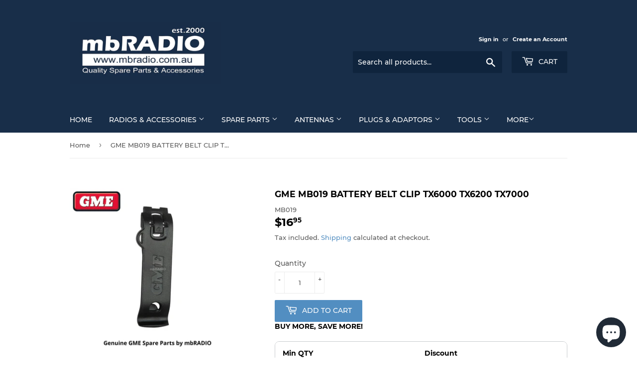

--- FILE ---
content_type: text/html; charset=utf-8
request_url: https://mbradio.online/products/gme-mb019-belt-clip
body_size: 57044
content:
<!doctype html>
<html class="no-touch no-js" lang="en">
<head>
  <meta name="google-site-verification" content="bXl9MsLyASgZ4f6Z5jRAtBFEIudUHZKGXXVVN1lSufo" />
  <script>(function(H){H.className=H.className.replace(/\bno-js\b/,'js')})(document.documentElement)</script>
  <!-- Basic page needs ================================================== -->
  <meta charset="utf-8">
  <meta http-equiv="X-UA-Compatible" content="IE=edge,chrome=1">

  

  <!-- Title and description ================================================== -->
  <title>
  GME MB019 BATTERY BELT CLIP TX6000 TX6200 TX7000 &ndash; mbRADIO
  </title>

  
    <meta name="description" content="Suits: TX6000 TX6200 TX7000  ">
  

  <!-- Product meta ================================================== -->
  <!-- /snippets/social-meta-tags.liquid -->




<meta property="og:site_name" content="mbRADIO">
<meta property="og:url" content="https://mbradio.online/products/gme-mb019-belt-clip">
<meta property="og:title" content="GME MB019 BATTERY BELT CLIP TX6000 TX6200 TX7000">
<meta property="og:type" content="product">
<meta property="og:description" content="Suits: TX6000 TX6200 TX7000  ">

  <meta property="og:price:amount" content="16.95">
  <meta property="og:price:currency" content="AUD">

<meta property="og:image" content="http://mbradio.online/cdn/shop/products/MB019-1_1200x1200.jpg?v=1681778596"><meta property="og:image" content="http://mbradio.online/cdn/shop/products/MB019-2_1200x1200.jpg?v=1681778620"><meta property="og:image" content="http://mbradio.online/cdn/shop/products/MB019-3_1200x1200.jpg?v=1681778624">
<meta property="og:image:secure_url" content="https://mbradio.online/cdn/shop/products/MB019-1_1200x1200.jpg?v=1681778596"><meta property="og:image:secure_url" content="https://mbradio.online/cdn/shop/products/MB019-2_1200x1200.jpg?v=1681778620"><meta property="og:image:secure_url" content="https://mbradio.online/cdn/shop/products/MB019-3_1200x1200.jpg?v=1681778624">


<meta name="twitter:card" content="summary_large_image">
<meta name="twitter:title" content="GME MB019 BATTERY BELT CLIP TX6000 TX6200 TX7000">
<meta name="twitter:description" content="Suits: TX6000 TX6200 TX7000  ">


  <!-- CSS3 variables ================================================== -->
  <style data-shopify>
  :root {
    --color-body-text: #585858;
    --color-body: #fff;
  }
</style>


  <!-- Helpers ================================================== -->
  <link rel="canonical" href="https://mbradio.online/products/gme-mb019-belt-clip">
  <meta name="viewport" content="width=device-width,initial-scale=1">

  <!-- CSS ================================================== -->
  <link href="//mbradio.online/cdn/shop/t/5/assets/theme.scss.css?v=123149692788669377641747200324" rel="stylesheet" type="text/css" media="all" />

  <script>

    var moneyFormat = '${{amount}}';

    var theme = {
      strings:{
        product:{
          unavailable: "Unavailable",
          will_be_in_stock_after:"Will be in stock after [date]",
          only_left:"Only 1 left!",
          unitPrice: "Unit price",
          unitPriceSeparator: "per"
        },
        navigation:{
          more_link: "More"
        },
        map:{
          addressError: "Error looking up that address",
          addressNoResults: "No results for that address",
          addressQueryLimit: "You have exceeded the Google API usage limit. Consider upgrading to a \u003ca href=\"https:\/\/developers.google.com\/maps\/premium\/usage-limits\"\u003ePremium Plan\u003c\/a\u003e.",
          authError: "There was a problem authenticating your Google Maps API Key."
        }
      },
      settings:{
        cartType: "modal"
      }
    };</script>

  <!-- Header hook for plugins ================================================== -->
  <script>window.performance && window.performance.mark && window.performance.mark('shopify.content_for_header.start');</script><meta id="shopify-digital-wallet" name="shopify-digital-wallet" content="/55058268405/digital_wallets/dialog">
<meta name="shopify-checkout-api-token" content="96923d429edd0d57118ffd8a840147d6">
<meta id="in-context-paypal-metadata" data-shop-id="55058268405" data-venmo-supported="false" data-environment="production" data-locale="en_US" data-paypal-v4="true" data-currency="AUD">
<link rel="alternate" type="application/json+oembed" href="https://mbradio.online/products/gme-mb019-belt-clip.oembed">
<script async="async" src="/checkouts/internal/preloads.js?locale=en-AU"></script>
<link rel="preconnect" href="https://shop.app" crossorigin="anonymous">
<script async="async" src="https://shop.app/checkouts/internal/preloads.js?locale=en-AU&shop_id=55058268405" crossorigin="anonymous"></script>
<script id="apple-pay-shop-capabilities" type="application/json">{"shopId":55058268405,"countryCode":"AU","currencyCode":"AUD","merchantCapabilities":["supports3DS"],"merchantId":"gid:\/\/shopify\/Shop\/55058268405","merchantName":"mbRADIO","requiredBillingContactFields":["postalAddress","email","phone"],"requiredShippingContactFields":["postalAddress","email","phone"],"shippingType":"shipping","supportedNetworks":["visa","masterCard"],"total":{"type":"pending","label":"mbRADIO","amount":"1.00"},"shopifyPaymentsEnabled":true,"supportsSubscriptions":true}</script>
<script id="shopify-features" type="application/json">{"accessToken":"96923d429edd0d57118ffd8a840147d6","betas":["rich-media-storefront-analytics"],"domain":"mbradio.online","predictiveSearch":true,"shopId":55058268405,"locale":"en"}</script>
<script>var Shopify = Shopify || {};
Shopify.shop = "mb-radio.myshopify.com";
Shopify.locale = "en";
Shopify.currency = {"active":"AUD","rate":"1.0"};
Shopify.country = "AU";
Shopify.theme = {"name":"AIOD of Supply","id":136501362933,"schema_name":"Supply","schema_version":"9.5.2","theme_store_id":679,"role":"main"};
Shopify.theme.handle = "null";
Shopify.theme.style = {"id":null,"handle":null};
Shopify.cdnHost = "mbradio.online/cdn";
Shopify.routes = Shopify.routes || {};
Shopify.routes.root = "/";</script>
<script type="module">!function(o){(o.Shopify=o.Shopify||{}).modules=!0}(window);</script>
<script>!function(o){function n(){var o=[];function n(){o.push(Array.prototype.slice.apply(arguments))}return n.q=o,n}var t=o.Shopify=o.Shopify||{};t.loadFeatures=n(),t.autoloadFeatures=n()}(window);</script>
<script>
  window.ShopifyPay = window.ShopifyPay || {};
  window.ShopifyPay.apiHost = "shop.app\/pay";
  window.ShopifyPay.redirectState = null;
</script>
<script id="shop-js-analytics" type="application/json">{"pageType":"product"}</script>
<script defer="defer" async type="module" src="//mbradio.online/cdn/shopifycloud/shop-js/modules/v2/client.init-shop-cart-sync_BApSsMSl.en.esm.js"></script>
<script defer="defer" async type="module" src="//mbradio.online/cdn/shopifycloud/shop-js/modules/v2/chunk.common_CBoos6YZ.esm.js"></script>
<script type="module">
  await import("//mbradio.online/cdn/shopifycloud/shop-js/modules/v2/client.init-shop-cart-sync_BApSsMSl.en.esm.js");
await import("//mbradio.online/cdn/shopifycloud/shop-js/modules/v2/chunk.common_CBoos6YZ.esm.js");

  window.Shopify.SignInWithShop?.initShopCartSync?.({"fedCMEnabled":true,"windoidEnabled":true});

</script>
<script>
  window.Shopify = window.Shopify || {};
  if (!window.Shopify.featureAssets) window.Shopify.featureAssets = {};
  window.Shopify.featureAssets['shop-js'] = {"shop-cart-sync":["modules/v2/client.shop-cart-sync_DJczDl9f.en.esm.js","modules/v2/chunk.common_CBoos6YZ.esm.js"],"init-fed-cm":["modules/v2/client.init-fed-cm_BzwGC0Wi.en.esm.js","modules/v2/chunk.common_CBoos6YZ.esm.js"],"init-windoid":["modules/v2/client.init-windoid_BS26ThXS.en.esm.js","modules/v2/chunk.common_CBoos6YZ.esm.js"],"shop-cash-offers":["modules/v2/client.shop-cash-offers_DthCPNIO.en.esm.js","modules/v2/chunk.common_CBoos6YZ.esm.js","modules/v2/chunk.modal_Bu1hFZFC.esm.js"],"shop-button":["modules/v2/client.shop-button_D_JX508o.en.esm.js","modules/v2/chunk.common_CBoos6YZ.esm.js"],"init-shop-email-lookup-coordinator":["modules/v2/client.init-shop-email-lookup-coordinator_DFwWcvrS.en.esm.js","modules/v2/chunk.common_CBoos6YZ.esm.js"],"shop-toast-manager":["modules/v2/client.shop-toast-manager_tEhgP2F9.en.esm.js","modules/v2/chunk.common_CBoos6YZ.esm.js"],"shop-login-button":["modules/v2/client.shop-login-button_DwLgFT0K.en.esm.js","modules/v2/chunk.common_CBoos6YZ.esm.js","modules/v2/chunk.modal_Bu1hFZFC.esm.js"],"avatar":["modules/v2/client.avatar_BTnouDA3.en.esm.js"],"init-shop-cart-sync":["modules/v2/client.init-shop-cart-sync_BApSsMSl.en.esm.js","modules/v2/chunk.common_CBoos6YZ.esm.js"],"pay-button":["modules/v2/client.pay-button_BuNmcIr_.en.esm.js","modules/v2/chunk.common_CBoos6YZ.esm.js"],"init-shop-for-new-customer-accounts":["modules/v2/client.init-shop-for-new-customer-accounts_DrjXSI53.en.esm.js","modules/v2/client.shop-login-button_DwLgFT0K.en.esm.js","modules/v2/chunk.common_CBoos6YZ.esm.js","modules/v2/chunk.modal_Bu1hFZFC.esm.js"],"init-customer-accounts-sign-up":["modules/v2/client.init-customer-accounts-sign-up_TlVCiykN.en.esm.js","modules/v2/client.shop-login-button_DwLgFT0K.en.esm.js","modules/v2/chunk.common_CBoos6YZ.esm.js","modules/v2/chunk.modal_Bu1hFZFC.esm.js"],"shop-follow-button":["modules/v2/client.shop-follow-button_C5D3XtBb.en.esm.js","modules/v2/chunk.common_CBoos6YZ.esm.js","modules/v2/chunk.modal_Bu1hFZFC.esm.js"],"checkout-modal":["modules/v2/client.checkout-modal_8TC_1FUY.en.esm.js","modules/v2/chunk.common_CBoos6YZ.esm.js","modules/v2/chunk.modal_Bu1hFZFC.esm.js"],"init-customer-accounts":["modules/v2/client.init-customer-accounts_C0Oh2ljF.en.esm.js","modules/v2/client.shop-login-button_DwLgFT0K.en.esm.js","modules/v2/chunk.common_CBoos6YZ.esm.js","modules/v2/chunk.modal_Bu1hFZFC.esm.js"],"lead-capture":["modules/v2/client.lead-capture_Cq0gfm7I.en.esm.js","modules/v2/chunk.common_CBoos6YZ.esm.js","modules/v2/chunk.modal_Bu1hFZFC.esm.js"],"shop-login":["modules/v2/client.shop-login_BmtnoEUo.en.esm.js","modules/v2/chunk.common_CBoos6YZ.esm.js","modules/v2/chunk.modal_Bu1hFZFC.esm.js"],"payment-terms":["modules/v2/client.payment-terms_BHOWV7U_.en.esm.js","modules/v2/chunk.common_CBoos6YZ.esm.js","modules/v2/chunk.modal_Bu1hFZFC.esm.js"]};
</script>
<script>(function() {
  var isLoaded = false;
  function asyncLoad() {
    if (isLoaded) return;
    isLoaded = true;
    var urls = ["https:\/\/aiodstag.cirkleinc.com\/?shop=mb-radio.myshopify.com"];
    for (var i = 0; i < urls.length; i++) {
      var s = document.createElement('script');
      s.type = 'text/javascript';
      s.async = true;
      s.src = urls[i];
      var x = document.getElementsByTagName('script')[0];
      x.parentNode.insertBefore(s, x);
    }
  };
  if(window.attachEvent) {
    window.attachEvent('onload', asyncLoad);
  } else {
    window.addEventListener('load', asyncLoad, false);
  }
})();</script>
<script id="__st">var __st={"a":55058268405,"offset":39600,"reqid":"b010f5e7-b2da-43bb-a024-71401d6347e2-1768880120","pageurl":"mbradio.online\/products\/gme-mb019-belt-clip","u":"9229e8331930","p":"product","rtyp":"product","rid":7334357827829};</script>
<script>window.ShopifyPaypalV4VisibilityTracking = true;</script>
<script id="captcha-bootstrap">!function(){'use strict';const t='contact',e='account',n='new_comment',o=[[t,t],['blogs',n],['comments',n],[t,'customer']],c=[[e,'customer_login'],[e,'guest_login'],[e,'recover_customer_password'],[e,'create_customer']],r=t=>t.map((([t,e])=>`form[action*='/${t}']:not([data-nocaptcha='true']) input[name='form_type'][value='${e}']`)).join(','),a=t=>()=>t?[...document.querySelectorAll(t)].map((t=>t.form)):[];function s(){const t=[...o],e=r(t);return a(e)}const i='password',u='form_key',d=['recaptcha-v3-token','g-recaptcha-response','h-captcha-response',i],f=()=>{try{return window.sessionStorage}catch{return}},m='__shopify_v',_=t=>t.elements[u];function p(t,e,n=!1){try{const o=window.sessionStorage,c=JSON.parse(o.getItem(e)),{data:r}=function(t){const{data:e,action:n}=t;return t[m]||n?{data:e,action:n}:{data:t,action:n}}(c);for(const[e,n]of Object.entries(r))t.elements[e]&&(t.elements[e].value=n);n&&o.removeItem(e)}catch(o){console.error('form repopulation failed',{error:o})}}const l='form_type',E='cptcha';function T(t){t.dataset[E]=!0}const w=window,h=w.document,L='Shopify',v='ce_forms',y='captcha';let A=!1;((t,e)=>{const n=(g='f06e6c50-85a8-45c8-87d0-21a2b65856fe',I='https://cdn.shopify.com/shopifycloud/storefront-forms-hcaptcha/ce_storefront_forms_captcha_hcaptcha.v1.5.2.iife.js',D={infoText:'Protected by hCaptcha',privacyText:'Privacy',termsText:'Terms'},(t,e,n)=>{const o=w[L][v],c=o.bindForm;if(c)return c(t,g,e,D).then(n);var r;o.q.push([[t,g,e,D],n]),r=I,A||(h.body.append(Object.assign(h.createElement('script'),{id:'captcha-provider',async:!0,src:r})),A=!0)});var g,I,D;w[L]=w[L]||{},w[L][v]=w[L][v]||{},w[L][v].q=[],w[L][y]=w[L][y]||{},w[L][y].protect=function(t,e){n(t,void 0,e),T(t)},Object.freeze(w[L][y]),function(t,e,n,w,h,L){const[v,y,A,g]=function(t,e,n){const i=e?o:[],u=t?c:[],d=[...i,...u],f=r(d),m=r(i),_=r(d.filter((([t,e])=>n.includes(e))));return[a(f),a(m),a(_),s()]}(w,h,L),I=t=>{const e=t.target;return e instanceof HTMLFormElement?e:e&&e.form},D=t=>v().includes(t);t.addEventListener('submit',(t=>{const e=I(t);if(!e)return;const n=D(e)&&!e.dataset.hcaptchaBound&&!e.dataset.recaptchaBound,o=_(e),c=g().includes(e)&&(!o||!o.value);(n||c)&&t.preventDefault(),c&&!n&&(function(t){try{if(!f())return;!function(t){const e=f();if(!e)return;const n=_(t);if(!n)return;const o=n.value;o&&e.removeItem(o)}(t);const e=Array.from(Array(32),(()=>Math.random().toString(36)[2])).join('');!function(t,e){_(t)||t.append(Object.assign(document.createElement('input'),{type:'hidden',name:u})),t.elements[u].value=e}(t,e),function(t,e){const n=f();if(!n)return;const o=[...t.querySelectorAll(`input[type='${i}']`)].map((({name:t})=>t)),c=[...d,...o],r={};for(const[a,s]of new FormData(t).entries())c.includes(a)||(r[a]=s);n.setItem(e,JSON.stringify({[m]:1,action:t.action,data:r}))}(t,e)}catch(e){console.error('failed to persist form',e)}}(e),e.submit())}));const S=(t,e)=>{t&&!t.dataset[E]&&(n(t,e.some((e=>e===t))),T(t))};for(const o of['focusin','change'])t.addEventListener(o,(t=>{const e=I(t);D(e)&&S(e,y())}));const B=e.get('form_key'),M=e.get(l),P=B&&M;t.addEventListener('DOMContentLoaded',(()=>{const t=y();if(P)for(const e of t)e.elements[l].value===M&&p(e,B);[...new Set([...A(),...v().filter((t=>'true'===t.dataset.shopifyCaptcha))])].forEach((e=>S(e,t)))}))}(h,new URLSearchParams(w.location.search),n,t,e,['guest_login'])})(!0,!0)}();</script>
<script integrity="sha256-4kQ18oKyAcykRKYeNunJcIwy7WH5gtpwJnB7kiuLZ1E=" data-source-attribution="shopify.loadfeatures" defer="defer" src="//mbradio.online/cdn/shopifycloud/storefront/assets/storefront/load_feature-a0a9edcb.js" crossorigin="anonymous"></script>
<script crossorigin="anonymous" defer="defer" src="//mbradio.online/cdn/shopifycloud/storefront/assets/shopify_pay/storefront-65b4c6d7.js?v=20250812"></script>
<script data-source-attribution="shopify.dynamic_checkout.dynamic.init">var Shopify=Shopify||{};Shopify.PaymentButton=Shopify.PaymentButton||{isStorefrontPortableWallets:!0,init:function(){window.Shopify.PaymentButton.init=function(){};var t=document.createElement("script");t.src="https://mbradio.online/cdn/shopifycloud/portable-wallets/latest/portable-wallets.en.js",t.type="module",document.head.appendChild(t)}};
</script>
<script data-source-attribution="shopify.dynamic_checkout.buyer_consent">
  function portableWalletsHideBuyerConsent(e){var t=document.getElementById("shopify-buyer-consent"),n=document.getElementById("shopify-subscription-policy-button");t&&n&&(t.classList.add("hidden"),t.setAttribute("aria-hidden","true"),n.removeEventListener("click",e))}function portableWalletsShowBuyerConsent(e){var t=document.getElementById("shopify-buyer-consent"),n=document.getElementById("shopify-subscription-policy-button");t&&n&&(t.classList.remove("hidden"),t.removeAttribute("aria-hidden"),n.addEventListener("click",e))}window.Shopify?.PaymentButton&&(window.Shopify.PaymentButton.hideBuyerConsent=portableWalletsHideBuyerConsent,window.Shopify.PaymentButton.showBuyerConsent=portableWalletsShowBuyerConsent);
</script>
<script data-source-attribution="shopify.dynamic_checkout.cart.bootstrap">document.addEventListener("DOMContentLoaded",(function(){function t(){return document.querySelector("shopify-accelerated-checkout-cart, shopify-accelerated-checkout")}if(t())Shopify.PaymentButton.init();else{new MutationObserver((function(e,n){t()&&(Shopify.PaymentButton.init(),n.disconnect())})).observe(document.body,{childList:!0,subtree:!0})}}));
</script>
<link id="shopify-accelerated-checkout-styles" rel="stylesheet" media="screen" href="https://mbradio.online/cdn/shopifycloud/portable-wallets/latest/accelerated-checkout-backwards-compat.css" crossorigin="anonymous">
<style id="shopify-accelerated-checkout-cart">
        #shopify-buyer-consent {
  margin-top: 1em;
  display: inline-block;
  width: 100%;
}

#shopify-buyer-consent.hidden {
  display: none;
}

#shopify-subscription-policy-button {
  background: none;
  border: none;
  padding: 0;
  text-decoration: underline;
  font-size: inherit;
  cursor: pointer;
}

#shopify-subscription-policy-button::before {
  box-shadow: none;
}

      </style>

<script>window.performance && window.performance.mark && window.performance.mark('shopify.content_for_header.end');</script>

  
  

  <script src="//mbradio.online/cdn/shop/t/5/assets/jquery-2.2.3.min.js?v=58211863146907186831675901079" type="text/javascript"></script>

  <script src="//mbradio.online/cdn/shop/t/5/assets/lazysizes.min.js?v=8147953233334221341675901079" async="async"></script>
  <script src="//mbradio.online/cdn/shop/t/5/assets/vendor.js?v=106177282645720727331675901079" defer="defer"></script>
  <script src="//mbradio.online/cdn/shop/t/5/assets/theme.js?v=8756856857736833641675901079" defer="defer"></script>



<script>
    if (typeof window.csapps === 'undefined') {
        
        
        window.csapps = {
            shop_slug: "mb-radio",
            store_id: "mb-radio.myshopify.com",
            store_domain: "mbradio.online",
            money_format: "${{amount}}",
            cart: null,
            product: null,
            product_collections: null,
            product_variants: null,
            is_volume_discount: null,
            is_bundle_discount: null,
            bundle_class: '.aiod-bundle-discount-wrap',
            product_id: null,
            page_type: null,
            vd_url: 'https://aiod.cirkleinc.com',
            proxy_version: 'aiodPro',
            customer: null,
            currency_symbol: "$",
            currency_code: 'AUD',
            aiod_root_url: '',
            call_by_dev: '',
            aiod_lang_code: 'en',
        }
        window.csapps.page_type = "index";
        
        
        window.csapps.cart = {"note":null,"attributes":{},"original_total_price":0,"total_price":0,"total_discount":0,"total_weight":0.0,"item_count":0,"items":[],"requires_shipping":false,"currency":"AUD","items_subtotal_price":0,"cart_level_discount_applications":[],"checkout_charge_amount":0}
        if (typeof window.csapps.cart.items == "object") {
            for (var i = 0; i < window.csapps.cart.items.length; i++) {
                ["sku", "grams", "vendor", "url", "image", "handle", "requires_shipping", "product_type", "product_description"].map(function (a) {
                    delete window.csapps.cart.items[i][a]
                })
            }
        }
        window.csapps.cart_collections = {}
        

        
window.csapps.page_type = "product"
        window.csapps.product_id = "7334357827829";
        window.csapps.product = {"id":7334357827829,"title":"GME MB019 BATTERY BELT CLIP TX6000 TX6200 TX7000","handle":"gme-mb019-belt-clip","description":"\u003cp class=\"it-ttl\" id=\"itemTitle\" itemprop=\"name\"\u003e\u003cstrong\u003eSuits: TX6000 TX6200 TX7000\u003c\/strong\u003e\u003cbr\u003e\u003c\/p\u003e\n\u003cp\u003e \u003c\/p\u003e\n\u003cp\u003e\u003cimg src=\"https:\/\/cdn.shopify.com\/s\/files\/1\/0550\/5826\/8405\/files\/gme_spareparts_1yr_warranty_mb_480x480.jpg?v=1660704529\" alt=\"\" data-mce-fragment=\"1\" data-mce-src=\"https:\/\/cdn.shopify.com\/s\/files\/1\/0550\/5826\/8405\/files\/gme_spareparts_1yr_warranty_mb_480x480.jpg?v=1660704529\"\u003e\u003cbr\u003e\u003cbr\u003e\u003c\/p\u003e","published_at":"2021-10-17T10:08:21+11:00","created_at":"2021-10-17T10:08:24+11:00","vendor":"GME","type":"Communication Radio Accessories","tags":[],"price":1695,"price_min":1695,"price_max":1695,"available":true,"price_varies":false,"compare_at_price":null,"compare_at_price_min":0,"compare_at_price_max":0,"compare_at_price_varies":false,"variants":[{"id":41675719016693,"title":"Default Title","option1":"Default Title","option2":null,"option3":null,"sku":"MB019","requires_shipping":true,"taxable":true,"featured_image":null,"available":true,"name":"GME MB019 BATTERY BELT CLIP TX6000 TX6200 TX7000","public_title":null,"options":["Default Title"],"price":1695,"weight":30,"compare_at_price":null,"inventory_management":"shopify","barcode":"9319493127929","requires_selling_plan":false,"selling_plan_allocations":[]}],"images":["\/\/mbradio.online\/cdn\/shop\/products\/MB019-1.jpg?v=1681778596","\/\/mbradio.online\/cdn\/shop\/products\/MB019-2.jpg?v=1681778620","\/\/mbradio.online\/cdn\/shop\/products\/MB019-3.jpg?v=1681778624"],"featured_image":"\/\/mbradio.online\/cdn\/shop\/products\/MB019-1.jpg?v=1681778596","options":["Title"],"media":[{"alt":null,"id":31650867904757,"position":1,"preview_image":{"aspect_ratio":1.088,"height":1812,"width":1971,"src":"\/\/mbradio.online\/cdn\/shop\/products\/MB019-1.jpg?v=1681778596"},"aspect_ratio":1.088,"height":1812,"media_type":"image","src":"\/\/mbradio.online\/cdn\/shop\/products\/MB019-1.jpg?v=1681778596","width":1971},{"alt":null,"id":31650868887797,"position":2,"preview_image":{"aspect_ratio":1.088,"height":1812,"width":1971,"src":"\/\/mbradio.online\/cdn\/shop\/products\/MB019-2.jpg?v=1681778620"},"aspect_ratio":1.088,"height":1812,"media_type":"image","src":"\/\/mbradio.online\/cdn\/shop\/products\/MB019-2.jpg?v=1681778620","width":1971},{"alt":null,"id":31650868920565,"position":3,"preview_image":{"aspect_ratio":1.088,"height":1812,"width":1971,"src":"\/\/mbradio.online\/cdn\/shop\/products\/MB019-3.jpg?v=1681778624"},"aspect_ratio":1.088,"height":1812,"media_type":"image","src":"\/\/mbradio.online\/cdn\/shop\/products\/MB019-3.jpg?v=1681778624","width":1971}],"requires_selling_plan":false,"selling_plan_groups":[],"content":"\u003cp class=\"it-ttl\" id=\"itemTitle\" itemprop=\"name\"\u003e\u003cstrong\u003eSuits: TX6000 TX6200 TX7000\u003c\/strong\u003e\u003cbr\u003e\u003c\/p\u003e\n\u003cp\u003e \u003c\/p\u003e\n\u003cp\u003e\u003cimg src=\"https:\/\/cdn.shopify.com\/s\/files\/1\/0550\/5826\/8405\/files\/gme_spareparts_1yr_warranty_mb_480x480.jpg?v=1660704529\" alt=\"\" data-mce-fragment=\"1\" data-mce-src=\"https:\/\/cdn.shopify.com\/s\/files\/1\/0550\/5826\/8405\/files\/gme_spareparts_1yr_warranty_mb_480x480.jpg?v=1660704529\"\u003e\u003cbr\u003e\u003cbr\u003e\u003c\/p\u003e"}

            window.csapps.product_collection = []
        
        window.csapps.product_collection.push(286726881525)
        

        window.csapps.product_variant = []
        
        window.csapps.product_variant.push(41675719016693)
        

        window.csapps.product_collections = window.csapps.product_collection.toString();
        window.csapps.product_variants = window.csapps.product_variant.toString();
        

        
        
        window.csapps.collection_id = "00000000";
        

        window.csapps.settings = {"installation":{"type":"9","type_text":"Installation","setting":{"installation_setting":"mapping","mapping_class_setting":{"cart_subtotal":null,"cart_form_outlet":null,"cart_line_item_outer":null,"cart_product_item_price":null,"cart_product_line_item_total":null,"cart_display_the_summery_on_line_item":null,"display_volume_message_on_cart_line_item":null}}},"discount":{"type":"4","type_text":"Discount","setting":{"apply_multiple_discount":"no","multi_currency":"percentage_based","apply_discount":"draft_order","apply_discount_on":"cart_level","discount_code_prefix":"CSAIOD","offer_title":"DISCOUNT_OFFERS","bogo_buys":"yes","bogo_buys_count_in_other":"yes","free_shipping_text":"Free_Shipping","discount_code_box":"enable","show_bogo_popup_first_time_only":"yes","show_free_gift_popup_first_time_only":"yes","discount_code_auto_apply_on_refresh":"yes","bogo_auto_add_to_cart":"no","free_gift_auto_add_to_cart":"no","apply_multiple_code":"no","enable_shopify_discount_code":"both","add_order_tag":"yes","discount_code_life":"1","sales_channel":"both","customer_group_condition":"OR","customer_tag_condition":"OR","draft_invoice_from_email":"","draft_invoice_subject":"","disable_wholesale_price":"yes","count_gift_cart_product":"yes","invoice_url_recheck":"no","free_gift_threshold_check":"before_other_discount_apply","count_total_for_shipzip":"no","allow_shopify_discount_code_at_checkout":"no","support_market_pro":"disable","allow_shopify_automatic_discount":"no","post_purchase_limit_check":"no","pos_delay_time":"0.5","pos_logs":"no","draft_order_call_on_cart_load":"no"}},"custom-css-js":{"type":"10","type_text":"Custom CSS\/JS","setting":{"custom_js":"var ignore_csapp_cart_reload = true;","custom_css":null}},"general":{"type":"0","type_text":"General","setting":{"messages":{"no_thanks":"No Thanks","save_price":"You Save:","subtotal":"Subtotal"},"upsell":{"sticky_opener":"enable","upsell_icon_position":"bottom_right","upsell_free_gift_options":"show_add_to_cart","upsell_icon_text_color":"#FFFFFF","upsell_icon_background_color":"#008060","upsell_icon_text_background_color":"#008060","upsell_free_shipping_bar_color":"#008060"},"cart_drawer":{"sticky_opener":"disable","background_color":"#FFFFFF","icon_position":"bottom_left","icon_text_color":"#FFFFFF","icon_background_color":"#008060","upsell_button_on_cart_page":"enable","upsell_button_text":"Special Offer"},"title":{"font_style":"inherit","font_size":"24","font_color":"#008060"},"product_name":{"font_style":"inherit","font_size":"16","font_color":"#000000"},"price":{"font_style":"inherit","font_size":"16","font_color":"#000000"},"total_amount":{"font_style":"inherit","font_size":"16","font_color":"#000000"},"plus_sign":{"font_style":"inherit","font_size":"16","font_color":"#EFEFEF","background_color":"#008060"},"button_text":{"font_style":"inherit","font_size":"16","font_color":"#FFFFFF"},"button_box":{"background_color":"#000000","border_width":"1","border_type":"Solid","border_color":"#008060"},"product_box":{"background_color":"#FFFFFF","border_width":"1","border_type":"Solid","border_color":"#EDEEEF"},"top_bar":{"background_color":"#EFEFEF","close_icon_color":"#000000","font_style":"normal","font_size":"14","font_color":"#000000"},"popup_close_icon":{"background_color":"#008060","close_icon_color":"#EFEFEF"},"cart_page":{"line_item_text_color":"#FF0000","cart_total_discount_text_color":"#000000"}}},"language":{"type":"1","type_text":"Language","setting":{"bundle_settings":{"total_price":"Total Price","quantity":"QTY","not_available":"{{title}} is not available","save":"Save","load_more":"Load More"},"free_gift_settings":{"initial_message":"Spend {{amount}} more to claim your free gifts","cart_show_gift_button":"Show Free Gift","add_to_cart_button_text":"Add to cart","sold_out_button_text":"Sold out"},"volume_settings":{"buy_more_save_more":"Buy More, Save More!","discount":"Discount","minimum_quantity":"Min QTY","maximum_quantity":"Max QTY","minimum_quantity_before":"Buy","maximum_quantity_after":"+","offer_text":"Off","get_a_text":"Get each product for","required_quantity_msg":"Add {{quantity}} more for {{discount}}.","required_purchased_amount_msg":"Spend {{amount}} to get offer."},"wholesale_settings":{"minimum_quantity_message":"Offer {{offer}} is available. Purchase minimum of {{amount}} to get {{discount}} off."},"bogo_settings":{"initial_message":"Buy products and get discount on products","progress_message":"You are eligible to get bogo product.","store_collection_message":"This offer is valid for collection","cart_show_bogo_button":"Show Bogo","add_to_cart_button_text":"Add to cart","sold_out_button_text":"Sold out"},"general_settings":{"initial_message":"Spend {{amount}} more and get {{discount}} off!"},"post_purchase":{"save_text":"Save","off_text":"Off","pay_now_btn":"Pay Now","decline_btn":"Decline","quantity":"Quantity","total":"Total","subtotal":"Subtotal","discount":"Discount","shipping":"Shipping","taxes":"Taxes","free":"Free","min_qty_msg":"Quantity should not lower than {{min}}!","max_qty_msg":"Quantity should not greater than {{max}}!"},"discount_code":{"placeholder_msg":"Enter discount code","success_msg":"{{code_list}} Discount code applied successfully","error_msg":"Invalid discount code","required_login_msg":"{{code_list}} Discount code need to login for apply discount or free shipping.","apply_button_text":"Apply","free_shipping":"Free Shipping"}}},"table-design":{"type":"2","type_text":"Table Design","setting":{"table_min_width":"100%","table_max_width":"100%","table_background_color":"#FFFFFF","table_border_width":"1","table_border_type":"solid","table_border_color":"#C9CCCF","table_header_background_color":"#FFFFFF","table_header_border_color":"#8C9196","table_header_font_style":"revert","table_hover_background_color":"#DADADA","table_font_size":"14","table_font_color":"#202223"}},"upsell-popup":{"type":"6","type_text":"Upsell Language","setting":{"common_settings":{"most_popular":"MOST POPULAR","days":"Day","hours":"Hrs","minutes":"Min","seconds":"Sec","thank_you_message":"You archived all offers.","upsell_launch_text":"Special Offers"},"free_gift_settings":{"max_qty_message":"You can select maximum {{quantity}} gift from this offer.","select_message":"Select minimum 1 gift from below.","selection_error_message":"Please select free gift.","buy_label":"Buy","get_label":"Get","offer_type_collections_msg":"Buy products from this collections: {{collections}}","offer_type_products_msg":"Buy any product of the store."},"discount_code_settings":{"apply_btn_text":"Apply","applied_btn_text":"Applied","code_error_text":"Cart is empty..! Kindly add item in cart and apply code."},"bogo_settings":{"buy_label":"Buy","get_label":"Get","buy_quantity_message":"Buy any {{quantity}} product from this offer.","get_quantity_message":"Get any {{quantity}} product from this offer."}}},"draft-invoice":{"type":"7","type_text":"Draft Invoice","setting":[]},"cart-drawer":{"type":"8","type_text":"Cart Drawer","setting":{"cart_drawer":{"open_drawer_on_click_of_add_to_cart_button":"yes","title":"My Cart","drawer_opener_class_id_attribute":".drawer-open","cat_count_class_id_attribute":".cart-count-bubble","empty_cart_message":"Your shopping cart is empty!","drawer_on_off":"disable"}}},"pos-restrictions":{"type":"11","type_text":"POS Restrictions","setting":{"offer_restrictions":"allow","discount_code_restrictions":"allow","settings_restrictions":"allow","entire_app_restrictions":"restrict"}}};
        
        
        window.csapps.offers_meta = {"offers":{"offers_type":["1"],"offers_type_text":{"bundle":"0","volume":"1","wholesale":"2","bogo":"3","general":"4","gift":"5","post-purchase":"6"}},"aiod_upsell":0,"need_to_update":0,"app_status":"1"};
        

        window.csapps.ignore_csapp_cart_reload = (typeof ignore_csapp_cart_reload === 'undefined') ? false : true;
        window.csapps.money_format = (typeof aiod_theme_currency === 'undefined') ? window.csapps.money_format : aiod_theme_currency;
        window.csapps.upsell_pupop_css = "//mbradio.online/cdn/shop/t/5/assets/upsell_pupop.css?v=131299487868142858851675901079";
        window.csapps.upsell_pupop_js = "//mbradio.online/cdn/shop/t/5/assets/cscode_discount_upsell.js?v=102816512100999621171675901079";
    }
</script>

<link href="//mbradio.online/cdn/shop/t/5/assets/cscode_discount_css.css?v=123466782390499391161675901079" rel="stylesheet" type="text/css" media="all">
<script src="//mbradio.online/cdn/shop/t/5/assets/cscode_discount_js.js?v=9153236982798080571675901079" defer="defer"></script>

    

<script src="https://cdn.shopify.com/extensions/e4b3a77b-20c9-4161-b1bb-deb87046128d/inbox-1253/assets/inbox-chat-loader.js" type="text/javascript" defer="defer"></script>
<link href="https://monorail-edge.shopifysvc.com" rel="dns-prefetch">
<script>(function(){if ("sendBeacon" in navigator && "performance" in window) {try {var session_token_from_headers = performance.getEntriesByType('navigation')[0].serverTiming.find(x => x.name == '_s').description;} catch {var session_token_from_headers = undefined;}var session_cookie_matches = document.cookie.match(/_shopify_s=([^;]*)/);var session_token_from_cookie = session_cookie_matches && session_cookie_matches.length === 2 ? session_cookie_matches[1] : "";var session_token = session_token_from_headers || session_token_from_cookie || "";function handle_abandonment_event(e) {var entries = performance.getEntries().filter(function(entry) {return /monorail-edge.shopifysvc.com/.test(entry.name);});if (!window.abandonment_tracked && entries.length === 0) {window.abandonment_tracked = true;var currentMs = Date.now();var navigation_start = performance.timing.navigationStart;var payload = {shop_id: 55058268405,url: window.location.href,navigation_start,duration: currentMs - navigation_start,session_token,page_type: "product"};window.navigator.sendBeacon("https://monorail-edge.shopifysvc.com/v1/produce", JSON.stringify({schema_id: "online_store_buyer_site_abandonment/1.1",payload: payload,metadata: {event_created_at_ms: currentMs,event_sent_at_ms: currentMs}}));}}window.addEventListener('pagehide', handle_abandonment_event);}}());</script>
<script id="web-pixels-manager-setup">(function e(e,d,r,n,o){if(void 0===o&&(o={}),!Boolean(null===(a=null===(i=window.Shopify)||void 0===i?void 0:i.analytics)||void 0===a?void 0:a.replayQueue)){var i,a;window.Shopify=window.Shopify||{};var t=window.Shopify;t.analytics=t.analytics||{};var s=t.analytics;s.replayQueue=[],s.publish=function(e,d,r){return s.replayQueue.push([e,d,r]),!0};try{self.performance.mark("wpm:start")}catch(e){}var l=function(){var e={modern:/Edge?\/(1{2}[4-9]|1[2-9]\d|[2-9]\d{2}|\d{4,})\.\d+(\.\d+|)|Firefox\/(1{2}[4-9]|1[2-9]\d|[2-9]\d{2}|\d{4,})\.\d+(\.\d+|)|Chrom(ium|e)\/(9{2}|\d{3,})\.\d+(\.\d+|)|(Maci|X1{2}).+ Version\/(15\.\d+|(1[6-9]|[2-9]\d|\d{3,})\.\d+)([,.]\d+|)( \(\w+\)|)( Mobile\/\w+|) Safari\/|Chrome.+OPR\/(9{2}|\d{3,})\.\d+\.\d+|(CPU[ +]OS|iPhone[ +]OS|CPU[ +]iPhone|CPU IPhone OS|CPU iPad OS)[ +]+(15[._]\d+|(1[6-9]|[2-9]\d|\d{3,})[._]\d+)([._]\d+|)|Android:?[ /-](13[3-9]|1[4-9]\d|[2-9]\d{2}|\d{4,})(\.\d+|)(\.\d+|)|Android.+Firefox\/(13[5-9]|1[4-9]\d|[2-9]\d{2}|\d{4,})\.\d+(\.\d+|)|Android.+Chrom(ium|e)\/(13[3-9]|1[4-9]\d|[2-9]\d{2}|\d{4,})\.\d+(\.\d+|)|SamsungBrowser\/([2-9]\d|\d{3,})\.\d+/,legacy:/Edge?\/(1[6-9]|[2-9]\d|\d{3,})\.\d+(\.\d+|)|Firefox\/(5[4-9]|[6-9]\d|\d{3,})\.\d+(\.\d+|)|Chrom(ium|e)\/(5[1-9]|[6-9]\d|\d{3,})\.\d+(\.\d+|)([\d.]+$|.*Safari\/(?![\d.]+ Edge\/[\d.]+$))|(Maci|X1{2}).+ Version\/(10\.\d+|(1[1-9]|[2-9]\d|\d{3,})\.\d+)([,.]\d+|)( \(\w+\)|)( Mobile\/\w+|) Safari\/|Chrome.+OPR\/(3[89]|[4-9]\d|\d{3,})\.\d+\.\d+|(CPU[ +]OS|iPhone[ +]OS|CPU[ +]iPhone|CPU IPhone OS|CPU iPad OS)[ +]+(10[._]\d+|(1[1-9]|[2-9]\d|\d{3,})[._]\d+)([._]\d+|)|Android:?[ /-](13[3-9]|1[4-9]\d|[2-9]\d{2}|\d{4,})(\.\d+|)(\.\d+|)|Mobile Safari.+OPR\/([89]\d|\d{3,})\.\d+\.\d+|Android.+Firefox\/(13[5-9]|1[4-9]\d|[2-9]\d{2}|\d{4,})\.\d+(\.\d+|)|Android.+Chrom(ium|e)\/(13[3-9]|1[4-9]\d|[2-9]\d{2}|\d{4,})\.\d+(\.\d+|)|Android.+(UC? ?Browser|UCWEB|U3)[ /]?(15\.([5-9]|\d{2,})|(1[6-9]|[2-9]\d|\d{3,})\.\d+)\.\d+|SamsungBrowser\/(5\.\d+|([6-9]|\d{2,})\.\d+)|Android.+MQ{2}Browser\/(14(\.(9|\d{2,})|)|(1[5-9]|[2-9]\d|\d{3,})(\.\d+|))(\.\d+|)|K[Aa][Ii]OS\/(3\.\d+|([4-9]|\d{2,})\.\d+)(\.\d+|)/},d=e.modern,r=e.legacy,n=navigator.userAgent;return n.match(d)?"modern":n.match(r)?"legacy":"unknown"}(),u="modern"===l?"modern":"legacy",c=(null!=n?n:{modern:"",legacy:""})[u],f=function(e){return[e.baseUrl,"/wpm","/b",e.hashVersion,"modern"===e.buildTarget?"m":"l",".js"].join("")}({baseUrl:d,hashVersion:r,buildTarget:u}),m=function(e){var d=e.version,r=e.bundleTarget,n=e.surface,o=e.pageUrl,i=e.monorailEndpoint;return{emit:function(e){var a=e.status,t=e.errorMsg,s=(new Date).getTime(),l=JSON.stringify({metadata:{event_sent_at_ms:s},events:[{schema_id:"web_pixels_manager_load/3.1",payload:{version:d,bundle_target:r,page_url:o,status:a,surface:n,error_msg:t},metadata:{event_created_at_ms:s}}]});if(!i)return console&&console.warn&&console.warn("[Web Pixels Manager] No Monorail endpoint provided, skipping logging."),!1;try{return self.navigator.sendBeacon.bind(self.navigator)(i,l)}catch(e){}var u=new XMLHttpRequest;try{return u.open("POST",i,!0),u.setRequestHeader("Content-Type","text/plain"),u.send(l),!0}catch(e){return console&&console.warn&&console.warn("[Web Pixels Manager] Got an unhandled error while logging to Monorail."),!1}}}}({version:r,bundleTarget:l,surface:e.surface,pageUrl:self.location.href,monorailEndpoint:e.monorailEndpoint});try{o.browserTarget=l,function(e){var d=e.src,r=e.async,n=void 0===r||r,o=e.onload,i=e.onerror,a=e.sri,t=e.scriptDataAttributes,s=void 0===t?{}:t,l=document.createElement("script"),u=document.querySelector("head"),c=document.querySelector("body");if(l.async=n,l.src=d,a&&(l.integrity=a,l.crossOrigin="anonymous"),s)for(var f in s)if(Object.prototype.hasOwnProperty.call(s,f))try{l.dataset[f]=s[f]}catch(e){}if(o&&l.addEventListener("load",o),i&&l.addEventListener("error",i),u)u.appendChild(l);else{if(!c)throw new Error("Did not find a head or body element to append the script");c.appendChild(l)}}({src:f,async:!0,onload:function(){if(!function(){var e,d;return Boolean(null===(d=null===(e=window.Shopify)||void 0===e?void 0:e.analytics)||void 0===d?void 0:d.initialized)}()){var d=window.webPixelsManager.init(e)||void 0;if(d){var r=window.Shopify.analytics;r.replayQueue.forEach((function(e){var r=e[0],n=e[1],o=e[2];d.publishCustomEvent(r,n,o)})),r.replayQueue=[],r.publish=d.publishCustomEvent,r.visitor=d.visitor,r.initialized=!0}}},onerror:function(){return m.emit({status:"failed",errorMsg:"".concat(f," has failed to load")})},sri:function(e){var d=/^sha384-[A-Za-z0-9+/=]+$/;return"string"==typeof e&&d.test(e)}(c)?c:"",scriptDataAttributes:o}),m.emit({status:"loading"})}catch(e){m.emit({status:"failed",errorMsg:(null==e?void 0:e.message)||"Unknown error"})}}})({shopId: 55058268405,storefrontBaseUrl: "https://mbradio.online",extensionsBaseUrl: "https://extensions.shopifycdn.com/cdn/shopifycloud/web-pixels-manager",monorailEndpoint: "https://monorail-edge.shopifysvc.com/unstable/produce_batch",surface: "storefront-renderer",enabledBetaFlags: ["2dca8a86"],webPixelsConfigList: [{"id":"shopify-app-pixel","configuration":"{}","eventPayloadVersion":"v1","runtimeContext":"STRICT","scriptVersion":"0450","apiClientId":"shopify-pixel","type":"APP","privacyPurposes":["ANALYTICS","MARKETING"]},{"id":"shopify-custom-pixel","eventPayloadVersion":"v1","runtimeContext":"LAX","scriptVersion":"0450","apiClientId":"shopify-pixel","type":"CUSTOM","privacyPurposes":["ANALYTICS","MARKETING"]}],isMerchantRequest: false,initData: {"shop":{"name":"mbRADIO","paymentSettings":{"currencyCode":"AUD"},"myshopifyDomain":"mb-radio.myshopify.com","countryCode":"AU","storefrontUrl":"https:\/\/mbradio.online"},"customer":null,"cart":null,"checkout":null,"productVariants":[{"price":{"amount":16.95,"currencyCode":"AUD"},"product":{"title":"GME MB019 BATTERY BELT CLIP TX6000 TX6200 TX7000","vendor":"GME","id":"7334357827829","untranslatedTitle":"GME MB019 BATTERY BELT CLIP TX6000 TX6200 TX7000","url":"\/products\/gme-mb019-belt-clip","type":"Communication Radio Accessories"},"id":"41675719016693","image":{"src":"\/\/mbradio.online\/cdn\/shop\/products\/MB019-1.jpg?v=1681778596"},"sku":"MB019","title":"Default Title","untranslatedTitle":"Default Title"}],"purchasingCompany":null},},"https://mbradio.online/cdn","fcfee988w5aeb613cpc8e4bc33m6693e112",{"modern":"","legacy":""},{"shopId":"55058268405","storefrontBaseUrl":"https:\/\/mbradio.online","extensionBaseUrl":"https:\/\/extensions.shopifycdn.com\/cdn\/shopifycloud\/web-pixels-manager","surface":"storefront-renderer","enabledBetaFlags":"[\"2dca8a86\"]","isMerchantRequest":"false","hashVersion":"fcfee988w5aeb613cpc8e4bc33m6693e112","publish":"custom","events":"[[\"page_viewed\",{}],[\"product_viewed\",{\"productVariant\":{\"price\":{\"amount\":16.95,\"currencyCode\":\"AUD\"},\"product\":{\"title\":\"GME MB019 BATTERY BELT CLIP TX6000 TX6200 TX7000\",\"vendor\":\"GME\",\"id\":\"7334357827829\",\"untranslatedTitle\":\"GME MB019 BATTERY BELT CLIP TX6000 TX6200 TX7000\",\"url\":\"\/products\/gme-mb019-belt-clip\",\"type\":\"Communication Radio Accessories\"},\"id\":\"41675719016693\",\"image\":{\"src\":\"\/\/mbradio.online\/cdn\/shop\/products\/MB019-1.jpg?v=1681778596\"},\"sku\":\"MB019\",\"title\":\"Default Title\",\"untranslatedTitle\":\"Default Title\"}}]]"});</script><script>
  window.ShopifyAnalytics = window.ShopifyAnalytics || {};
  window.ShopifyAnalytics.meta = window.ShopifyAnalytics.meta || {};
  window.ShopifyAnalytics.meta.currency = 'AUD';
  var meta = {"product":{"id":7334357827829,"gid":"gid:\/\/shopify\/Product\/7334357827829","vendor":"GME","type":"Communication Radio Accessories","handle":"gme-mb019-belt-clip","variants":[{"id":41675719016693,"price":1695,"name":"GME MB019 BATTERY BELT CLIP TX6000 TX6200 TX7000","public_title":null,"sku":"MB019"}],"remote":false},"page":{"pageType":"product","resourceType":"product","resourceId":7334357827829,"requestId":"b010f5e7-b2da-43bb-a024-71401d6347e2-1768880120"}};
  for (var attr in meta) {
    window.ShopifyAnalytics.meta[attr] = meta[attr];
  }
</script>
<script class="analytics">
  (function () {
    var customDocumentWrite = function(content) {
      var jquery = null;

      if (window.jQuery) {
        jquery = window.jQuery;
      } else if (window.Checkout && window.Checkout.$) {
        jquery = window.Checkout.$;
      }

      if (jquery) {
        jquery('body').append(content);
      }
    };

    var hasLoggedConversion = function(token) {
      if (token) {
        return document.cookie.indexOf('loggedConversion=' + token) !== -1;
      }
      return false;
    }

    var setCookieIfConversion = function(token) {
      if (token) {
        var twoMonthsFromNow = new Date(Date.now());
        twoMonthsFromNow.setMonth(twoMonthsFromNow.getMonth() + 2);

        document.cookie = 'loggedConversion=' + token + '; expires=' + twoMonthsFromNow;
      }
    }

    var trekkie = window.ShopifyAnalytics.lib = window.trekkie = window.trekkie || [];
    if (trekkie.integrations) {
      return;
    }
    trekkie.methods = [
      'identify',
      'page',
      'ready',
      'track',
      'trackForm',
      'trackLink'
    ];
    trekkie.factory = function(method) {
      return function() {
        var args = Array.prototype.slice.call(arguments);
        args.unshift(method);
        trekkie.push(args);
        return trekkie;
      };
    };
    for (var i = 0; i < trekkie.methods.length; i++) {
      var key = trekkie.methods[i];
      trekkie[key] = trekkie.factory(key);
    }
    trekkie.load = function(config) {
      trekkie.config = config || {};
      trekkie.config.initialDocumentCookie = document.cookie;
      var first = document.getElementsByTagName('script')[0];
      var script = document.createElement('script');
      script.type = 'text/javascript';
      script.onerror = function(e) {
        var scriptFallback = document.createElement('script');
        scriptFallback.type = 'text/javascript';
        scriptFallback.onerror = function(error) {
                var Monorail = {
      produce: function produce(monorailDomain, schemaId, payload) {
        var currentMs = new Date().getTime();
        var event = {
          schema_id: schemaId,
          payload: payload,
          metadata: {
            event_created_at_ms: currentMs,
            event_sent_at_ms: currentMs
          }
        };
        return Monorail.sendRequest("https://" + monorailDomain + "/v1/produce", JSON.stringify(event));
      },
      sendRequest: function sendRequest(endpointUrl, payload) {
        // Try the sendBeacon API
        if (window && window.navigator && typeof window.navigator.sendBeacon === 'function' && typeof window.Blob === 'function' && !Monorail.isIos12()) {
          var blobData = new window.Blob([payload], {
            type: 'text/plain'
          });

          if (window.navigator.sendBeacon(endpointUrl, blobData)) {
            return true;
          } // sendBeacon was not successful

        } // XHR beacon

        var xhr = new XMLHttpRequest();

        try {
          xhr.open('POST', endpointUrl);
          xhr.setRequestHeader('Content-Type', 'text/plain');
          xhr.send(payload);
        } catch (e) {
          console.log(e);
        }

        return false;
      },
      isIos12: function isIos12() {
        return window.navigator.userAgent.lastIndexOf('iPhone; CPU iPhone OS 12_') !== -1 || window.navigator.userAgent.lastIndexOf('iPad; CPU OS 12_') !== -1;
      }
    };
    Monorail.produce('monorail-edge.shopifysvc.com',
      'trekkie_storefront_load_errors/1.1',
      {shop_id: 55058268405,
      theme_id: 136501362933,
      app_name: "storefront",
      context_url: window.location.href,
      source_url: "//mbradio.online/cdn/s/trekkie.storefront.cd680fe47e6c39ca5d5df5f0a32d569bc48c0f27.min.js"});

        };
        scriptFallback.async = true;
        scriptFallback.src = '//mbradio.online/cdn/s/trekkie.storefront.cd680fe47e6c39ca5d5df5f0a32d569bc48c0f27.min.js';
        first.parentNode.insertBefore(scriptFallback, first);
      };
      script.async = true;
      script.src = '//mbradio.online/cdn/s/trekkie.storefront.cd680fe47e6c39ca5d5df5f0a32d569bc48c0f27.min.js';
      first.parentNode.insertBefore(script, first);
    };
    trekkie.load(
      {"Trekkie":{"appName":"storefront","development":false,"defaultAttributes":{"shopId":55058268405,"isMerchantRequest":null,"themeId":136501362933,"themeCityHash":"1594660701749851562","contentLanguage":"en","currency":"AUD","eventMetadataId":"ed4b3634-4630-49ab-99f3-2d1229e922f6"},"isServerSideCookieWritingEnabled":true,"monorailRegion":"shop_domain","enabledBetaFlags":["65f19447"]},"Session Attribution":{},"S2S":{"facebookCapiEnabled":false,"source":"trekkie-storefront-renderer","apiClientId":580111}}
    );

    var loaded = false;
    trekkie.ready(function() {
      if (loaded) return;
      loaded = true;

      window.ShopifyAnalytics.lib = window.trekkie;

      var originalDocumentWrite = document.write;
      document.write = customDocumentWrite;
      try { window.ShopifyAnalytics.merchantGoogleAnalytics.call(this); } catch(error) {};
      document.write = originalDocumentWrite;

      window.ShopifyAnalytics.lib.page(null,{"pageType":"product","resourceType":"product","resourceId":7334357827829,"requestId":"b010f5e7-b2da-43bb-a024-71401d6347e2-1768880120","shopifyEmitted":true});

      var match = window.location.pathname.match(/checkouts\/(.+)\/(thank_you|post_purchase)/)
      var token = match? match[1]: undefined;
      if (!hasLoggedConversion(token)) {
        setCookieIfConversion(token);
        window.ShopifyAnalytics.lib.track("Viewed Product",{"currency":"AUD","variantId":41675719016693,"productId":7334357827829,"productGid":"gid:\/\/shopify\/Product\/7334357827829","name":"GME MB019 BATTERY BELT CLIP TX6000 TX6200 TX7000","price":"16.95","sku":"MB019","brand":"GME","variant":null,"category":"Communication Radio Accessories","nonInteraction":true,"remote":false},undefined,undefined,{"shopifyEmitted":true});
      window.ShopifyAnalytics.lib.track("monorail:\/\/trekkie_storefront_viewed_product\/1.1",{"currency":"AUD","variantId":41675719016693,"productId":7334357827829,"productGid":"gid:\/\/shopify\/Product\/7334357827829","name":"GME MB019 BATTERY BELT CLIP TX6000 TX6200 TX7000","price":"16.95","sku":"MB019","brand":"GME","variant":null,"category":"Communication Radio Accessories","nonInteraction":true,"remote":false,"referer":"https:\/\/mbradio.online\/products\/gme-mb019-belt-clip"});
      }
    });


        var eventsListenerScript = document.createElement('script');
        eventsListenerScript.async = true;
        eventsListenerScript.src = "//mbradio.online/cdn/shopifycloud/storefront/assets/shop_events_listener-3da45d37.js";
        document.getElementsByTagName('head')[0].appendChild(eventsListenerScript);

})();</script>
<script
  defer
  src="https://mbradio.online/cdn/shopifycloud/perf-kit/shopify-perf-kit-3.0.4.min.js"
  data-application="storefront-renderer"
  data-shop-id="55058268405"
  data-render-region="gcp-us-central1"
  data-page-type="product"
  data-theme-instance-id="136501362933"
  data-theme-name="Supply"
  data-theme-version="9.5.2"
  data-monorail-region="shop_domain"
  data-resource-timing-sampling-rate="10"
  data-shs="true"
  data-shs-beacon="true"
  data-shs-export-with-fetch="true"
  data-shs-logs-sample-rate="1"
  data-shs-beacon-endpoint="https://mbradio.online/api/collect"
></script>
</head>

<body id="gme-mb019-battery-belt-clip-tx6000-tx6200-tx7000" class="template-product">

  <div id="shopify-section-header" class="shopify-section header-section"><header class="site-header" role="banner" data-section-id="header" data-section-type="header-section">
  <div class="wrapper">

    <div class="grid--full">
      <div class="grid-item large--one-half">
        
          <div class="h1 header-logo" itemscope itemtype="http://schema.org/Organization">
        
          
          

          <a href="/" itemprop="url">
            <div class="lazyload__image-wrapper no-js header-logo__image" style="max-width:305px;">
              <div style="padding-top:41.113105924596056%;">
                <img class="lazyload js"
                  data-src="//mbradio.online/cdn/shop/files/SF_webpage_logo_2023-02_{width}x.png?v=1675667452"
                  data-widths="[180, 360, 540, 720, 900, 1080, 1296, 1512, 1728, 2048]"
                  data-aspectratio="2.432314410480349"
                  data-sizes="auto"
                  alt="mbRADIO"
                  style="width:305px;">
              </div>
            </div>
            <noscript>
              
              <img src="//mbradio.online/cdn/shop/files/SF_webpage_logo_2023-02_305x.png?v=1675667452"
                srcset="//mbradio.online/cdn/shop/files/SF_webpage_logo_2023-02_305x.png?v=1675667452 1x, //mbradio.online/cdn/shop/files/SF_webpage_logo_2023-02_305x@2x.png?v=1675667452 2x"
                alt="mbRADIO"
                itemprop="logo"
                style="max-width:305px;">
            </noscript>
          </a>
          
        
          </div>
        
      </div>

      <div class="grid-item large--one-half text-center large--text-right">
        
          <div class="site-header--text-links">
            

            
              <span class="site-header--meta-links medium-down--hide">
                
                  <a href="/account/login" id="customer_login_link">Sign in</a>
                  <span class="site-header--spacer">or</span>
                  <a href="/account/register" id="customer_register_link">Create an Account</a>
                
              </span>
            
          </div>

          <br class="medium-down--hide">
        

        <form action="/search" method="get" class="search-bar" role="search">
  <input type="hidden" name="type" value="product">

  <input type="search" name="q" value="" placeholder="Search all products..." aria-label="Search all products...">
  <button type="submit" class="search-bar--submit icon-fallback-text">
    <span class="icon icon-search" aria-hidden="true"></span>
    <span class="fallback-text">Search</span>
  </button>
</form>


        <a href="/cart" class="header-cart-btn cart-toggle">
          <span class="icon icon-cart"></span>
          Cart <span class="cart-count cart-badge--desktop hidden-count">0</span>
        </a>
      </div>
    </div>

  </div>
</header>

<div id="mobileNavBar">
  <div class="display-table-cell">
    <button class="menu-toggle mobileNavBar-link" aria-controls="navBar" aria-expanded="false"><span class="icon icon-hamburger" aria-hidden="true"></span>Menu</button>
  </div>
  <div class="display-table-cell">
    <a href="/cart" class="cart-toggle mobileNavBar-link">
      <span class="icon icon-cart"></span>
      Cart <span class="cart-count hidden-count">0</span>
    </a>
  </div>
</div>

<nav class="nav-bar" id="navBar" role="navigation">
  <div class="wrapper">
    <form action="/search" method="get" class="search-bar" role="search">
  <input type="hidden" name="type" value="product">

  <input type="search" name="q" value="" placeholder="Search all products..." aria-label="Search all products...">
  <button type="submit" class="search-bar--submit icon-fallback-text">
    <span class="icon icon-search" aria-hidden="true"></span>
    <span class="fallback-text">Search</span>
  </button>
</form>

    <ul class="mobile-nav" id="MobileNav">
  
  
    
      <li>
        <a
          href="/"
          class="mobile-nav--link"
          data-meganav-type="child"
          >
            Home
        </a>
      </li>
    
  
    
      
      <li
        class="mobile-nav--has-dropdown "
        aria-haspopup="true">
        <a
          href="/collections/radios"
          class="mobile-nav--link"
          data-meganav-type="parent"
          >
            RADIOS &amp; ACCESSORIES
        </a>
        <button class="icon icon-arrow-down mobile-nav--button"
          aria-expanded="false"
          aria-label="RADIOS &amp; ACCESSORIES Menu">
        </button>
        <ul
          id="MenuParent-2"
          class="mobile-nav--dropdown mobile-nav--has-grandchildren"
          data-meganav-dropdown>
          
            
            
              <li
                class="mobile-nav--has-dropdown mobile-nav--has-dropdown-grandchild "
                aria-haspopup="true">
                <a
                  href="/collections/cb-radio"
                  class="mobile-nav--link"
                  data-meganav-type="parent"
                  >
                    CB Radio
                </a>
                <button class="icon icon-arrow-down mobile-nav--button"
                  aria-expanded="false"
                  aria-label="CB Radio Menu">
                </button>
                <ul
                  id="MenuChildren-2-1"
                  class="mobile-nav--dropdown-grandchild"
                  data-meganav-dropdown>
                  
                    <li>
                      <a
                        href="/collections/uhf-cb-radios-handhelds"
                        class="mobile-nav--link"
                        data-meganav-type="child"
                        >
                          UHF CB Radios
                        </a>
                    </li>
                  
                    <li>
                      <a
                        href="/collections/power-leads"
                        class="mobile-nav--link"
                        data-meganav-type="child"
                        >
                          Power Leads
                        </a>
                    </li>
                  
                    <li>
                      <a
                        href="/collections/radio-leads"
                        class="mobile-nav--link"
                        data-meganav-type="child"
                        >
                          Radio Leads
                        </a>
                    </li>
                  
                    <li>
                      <a
                        href="/collections/microphones/radio"
                        class="mobile-nav--link"
                        data-meganav-type="child"
                        >
                          Microphones
                        </a>
                    </li>
                  
                    <li>
                      <a
                        href="/collections/control-heads"
                        class="mobile-nav--link"
                        data-meganav-type="child"
                        >
                          Control Heads
                        </a>
                    </li>
                  
                    <li>
                      <a
                        href="/collections/brackets-knobs"
                        class="mobile-nav--link"
                        data-meganav-type="child"
                        >
                          Brackets &amp; Knobs
                        </a>
                    </li>
                  
                    <li>
                      <a
                        href="/collections/pass-through-adaptors"
                        class="mobile-nav--link"
                        data-meganav-type="child"
                        >
                          Pass-Through Adaptors
                        </a>
                    </li>
                  
                    <li>
                      <a
                        href="/collections/speakers"
                        class="mobile-nav--link"
                        data-meganav-type="child"
                        >
                          Speakers
                        </a>
                    </li>
                  
                    <li>
                      <a
                        href="/pages/spare-parts"
                        class="mobile-nav--link"
                        data-meganav-type="child"
                        >
                          SPARE PARTS
                        </a>
                    </li>
                  
                </ul>
              </li>
            
          
            
            
              <li
                class="mobile-nav--has-dropdown mobile-nav--has-dropdown-grandchild "
                aria-haspopup="true">
                <a
                  href="/collections/handhelds"
                  class="mobile-nav--link"
                  data-meganav-type="parent"
                  >
                    CB Radio Handhelds
                </a>
                <button class="icon icon-arrow-down mobile-nav--button"
                  aria-expanded="false"
                  aria-label="CB Radio Handhelds Menu">
                </button>
                <ul
                  id="MenuChildren-2-2"
                  class="mobile-nav--dropdown-grandchild"
                  data-meganav-dropdown>
                  
                    <li>
                      <a
                        href="/collections/uhf-cb-radios-handhelds"
                        class="mobile-nav--link"
                        data-meganav-type="child"
                        >
                          Handheld Radios
                        </a>
                    </li>
                  
                    <li>
                      <a
                        href="/collections/antennas-handheld"
                        class="mobile-nav--link"
                        data-meganav-type="child"
                        >
                          Antennas - Handheld
                        </a>
                    </li>
                  
                    <li>
                      <a
                        href="/collections/batteries/handheld"
                        class="mobile-nav--link"
                        data-meganav-type="child"
                        >
                          Batteries
                        </a>
                    </li>
                  
                    <li>
                      <a
                        href="/collections/belt-clips"
                        class="mobile-nav--link"
                        data-meganav-type="child"
                        >
                          Belt clips
                        </a>
                    </li>
                  
                    <li>
                      <a
                        href="/collections/cases-covers"
                        class="mobile-nav--link"
                        data-meganav-type="child"
                        >
                          Cases &amp; Covers
                        </a>
                    </li>
                  
                    <li>
                      <a
                        href="/collections/chargers/handheld"
                        class="mobile-nav--link"
                        data-meganav-type="child"
                        >
                          Chargers
                        </a>
                    </li>
                  
                    <li>
                      <a
                        href="/collections/microphones/handheld"
                        class="mobile-nav--link"
                        data-meganav-type="child"
                        >
                          Speaker Microphones
                        </a>
                    </li>
                  
                    <li>
                      <a
                        href="/collections/handheld-spare-parts"
                        class="mobile-nav--link"
                        data-meganav-type="child"
                        >
                          Handheld Spare Parts
                        </a>
                    </li>
                  
                </ul>
              </li>
            
          
            
            
              <li
                class="mobile-nav--has-dropdown mobile-nav--has-dropdown-grandchild "
                aria-haspopup="true">
                <a
                  href="/collections/professional-radio"
                  class="mobile-nav--link"
                  data-meganav-type="parent"
                  >
                    Commercial Radio
                </a>
                <button class="icon icon-arrow-down mobile-nav--button"
                  aria-expanded="false"
                  aria-label="Commercial Radio Menu">
                </button>
                <ul
                  id="MenuChildren-2-3"
                  class="mobile-nav--dropdown-grandchild"
                  data-meganav-dropdown>
                  
                    <li>
                      <a
                        href="/collections/commercial-radios-handhelds"
                        class="mobile-nav--link"
                        data-meganav-type="child"
                        >
                          Commercial Radios
                        </a>
                    </li>
                  
                    <li>
                      <a
                        href="/collections/power-leads"
                        class="mobile-nav--link"
                        data-meganav-type="child"
                        >
                          Power Leads
                        </a>
                    </li>
                  
                    <li>
                      <a
                        href="/collections/radio-leads"
                        class="mobile-nav--link"
                        data-meganav-type="child"
                        >
                          Radio Leads
                        </a>
                    </li>
                  
                    <li>
                      <a
                        href="/collections/control-heads/commercial"
                        class="mobile-nav--link"
                        data-meganav-type="child"
                        >
                          Control Heads
                        </a>
                    </li>
                  
                    <li>
                      <a
                        href="/collections/microphones/commercial"
                        class="mobile-nav--link"
                        data-meganav-type="child"
                        >
                          Microphones
                        </a>
                    </li>
                  
                    <li>
                      <a
                        href="/collections/brackets-knobs"
                        class="mobile-nav--link"
                        data-meganav-type="child"
                        >
                          Brackets &amp; Knobs
                        </a>
                    </li>
                  
                    <li>
                      <a
                        href="/collections/speakers"
                        class="mobile-nav--link"
                        data-meganav-type="child"
                        >
                          Speakers
                        </a>
                    </li>
                  
                    <li>
                      <a
                        href="/pages/spare-parts"
                        class="mobile-nav--link"
                        data-meganav-type="child"
                        >
                          SPARE PARTS
                        </a>
                    </li>
                  
                </ul>
              </li>
            
          
            
            
              <li
                class="mobile-nav--has-dropdown mobile-nav--has-dropdown-grandchild "
                aria-haspopup="true">
                <a
                  href="/collections/commercial-handhelds"
                  class="mobile-nav--link"
                  data-meganav-type="parent"
                  >
                    Commercial Handhelds
                </a>
                <button class="icon icon-arrow-down mobile-nav--button"
                  aria-expanded="false"
                  aria-label="Commercial Handhelds Menu">
                </button>
                <ul
                  id="MenuChildren-2-4"
                  class="mobile-nav--dropdown-grandchild"
                  data-meganav-dropdown>
                  
                    <li>
                      <a
                        href="/collections/commercial-handheld-radios"
                        class="mobile-nav--link"
                        data-meganav-type="child"
                        >
                          Commercial Handheld Radios
                        </a>
                    </li>
                  
                    <li>
                      <a
                        href="/collections/antennas-handheld/commercial-handheld"
                        class="mobile-nav--link"
                        data-meganav-type="child"
                        >
                          Antennas - Handheld
                        </a>
                    </li>
                  
                    <li>
                      <a
                        href="/collections/batteries/commercial-handheld"
                        class="mobile-nav--link"
                        data-meganav-type="child"
                        >
                          Batteries
                        </a>
                    </li>
                  
                    <li>
                      <a
                        href="/collections/belt-clips/commercial-handheld"
                        class="mobile-nav--link"
                        data-meganav-type="child"
                        >
                          Belt clips
                        </a>
                    </li>
                  
                    <li>
                      <a
                        href="/collections/cases-covers/commercial"
                        class="mobile-nav--link"
                        data-meganav-type="child"
                        >
                          Cases &amp; Covers
                        </a>
                    </li>
                  
                    <li>
                      <a
                        href="/collections/chargers/commercial-handheld"
                        class="mobile-nav--link"
                        data-meganav-type="child"
                        >
                          Chargers
                        </a>
                    </li>
                  
                    <li>
                      <a
                        href="/collections/microphones/commercial-handheld"
                        class="mobile-nav--link"
                        data-meganav-type="child"
                        >
                          Speaker Microphones
                        </a>
                    </li>
                  
                    <li>
                      <a
                        href="/pages/spare-parts"
                        class="mobile-nav--link"
                        data-meganav-type="child"
                        >
                          SPARE PARTS
                        </a>
                    </li>
                  
                </ul>
              </li>
            
          
            
            
              <li
                class="mobile-nav--has-dropdown mobile-nav--has-dropdown-grandchild "
                aria-haspopup="true">
                <a
                  href="/collections/marine"
                  class="mobile-nav--link"
                  data-meganav-type="parent"
                  >
                    Marine Radio
                </a>
                <button class="icon icon-arrow-down mobile-nav--button"
                  aria-expanded="false"
                  aria-label="Marine Radio Menu">
                </button>
                <ul
                  id="MenuChildren-2-5"
                  class="mobile-nav--dropdown-grandchild"
                  data-meganav-dropdown>
                  
                    <li>
                      <a
                        href="/collections/marine-handheld"
                        class="mobile-nav--link"
                        data-meganav-type="child"
                        >
                          Marine Handheld Radios
                        </a>
                    </li>
                  
                    <li>
                      <a
                        href="/collections/epribs"
                        class="mobile-nav--link"
                        data-meganav-type="child"
                        >
                          Epirbs
                        </a>
                    </li>
                  
                    <li>
                      <a
                        href="/collections/power-leads/marine"
                        class="mobile-nav--link"
                        data-meganav-type="child"
                        >
                          Power Leads
                        </a>
                    </li>
                  
                    <li>
                      <a
                        href="/collections/brackets-knobs/marine"
                        class="mobile-nav--link"
                        data-meganav-type="child"
                        >
                          Brackets &amp; Knobs
                        </a>
                    </li>
                  
                    <li>
                      <a
                        href="/collections/microphones/marine"
                        class="mobile-nav--link"
                        data-meganav-type="child"
                        >
                          Microphones
                        </a>
                    </li>
                  
                    <li>
                      <a
                        href="/collections/antennas-handheld/marine"
                        class="mobile-nav--link"
                        data-meganav-type="child"
                        >
                          Antennas - Handheld
                        </a>
                    </li>
                  
                    <li>
                      <a
                        href="/collections/batteries/marine"
                        class="mobile-nav--link"
                        data-meganav-type="child"
                        >
                          Batteries
                        </a>
                    </li>
                  
                    <li>
                      <a
                        href="/collections/chargers/marine"
                        class="mobile-nav--link"
                        data-meganav-type="child"
                        >
                          Chargers
                        </a>
                    </li>
                  
                    <li>
                      <a
                        href="/collections/marine-spare-parts"
                        class="mobile-nav--link"
                        data-meganav-type="child"
                        >
                          Marine Spare Parts
                        </a>
                    </li>
                  
                </ul>
              </li>
            
          
            
              <li>
                <a
                  href="/collections/power-supplies-inverters"
                  class="mobile-nav--link"
                  data-meganav-type="child"
                  >
                    Power Supplies &amp; Inverters
                </a>
              </li>
            
          
        </ul>
      </li>
    
  
    
      
      <li
        class="mobile-nav--has-dropdown "
        aria-haspopup="true">
        <a
          href="/pages/spare-parts"
          class="mobile-nav--link"
          data-meganav-type="parent"
          >
            SPARE PARTS
        </a>
        <button class="icon icon-arrow-down mobile-nav--button"
          aria-expanded="false"
          aria-label="SPARE PARTS Menu">
        </button>
        <ul
          id="MenuParent-3"
          class="mobile-nav--dropdown "
          data-meganav-dropdown>
          
            
              <li>
                <a
                  href="/collections/buttons-knobs-keypads"
                  class="mobile-nav--link"
                  data-meganav-type="child"
                  >
                    Buttons, Knobs &amp; Keypads
                </a>
              </li>
            
          
            
              <li>
                <a
                  href="/collections/electronic-components"
                  class="mobile-nav--link"
                  data-meganav-type="child"
                  >
                    Electronic Components
                </a>
              </li>
            
          
            
              <li>
                <a
                  href="/collections/internal-spare-parts"
                  class="mobile-nav--link"
                  data-meganav-type="child"
                  >
                    Internal Spare Parts
                </a>
              </li>
            
          
            
              <li>
                <a
                  href="/collections/lcd-screens"
                  class="mobile-nav--link"
                  data-meganav-type="child"
                  >
                    LCD Screens
                </a>
              </li>
            
          
            
              <li>
                <a
                  href="/collections/lcd-backlights"
                  class="mobile-nav--link"
                  data-meganav-type="child"
                  >
                    LCD Backlights
                </a>
              </li>
            
          
            
              <li>
                <a
                  href="/collections/microphone-curly-cords"
                  class="mobile-nav--link"
                  data-meganav-type="child"
                  >
                    Microphone Curly Cords
                </a>
              </li>
            
          
            
              <li>
                <a
                  href="/collections/microphone-spare-parts"
                  class="mobile-nav--link"
                  data-meganav-type="child"
                  >
                    Microphone Spare Parts
                </a>
              </li>
            
          
            
              <li>
                <a
                  href="/collections/panels-cases-covers"
                  class="mobile-nav--link"
                  data-meganav-type="child"
                  >
                    Panels, Cases &amp; Covers
                </a>
              </li>
            
          
            
              <li>
                <a
                  href="/collections/pots-switches"
                  class="mobile-nav--link"
                  data-meganav-type="child"
                  >
                    Pots &amp; Switches
                </a>
              </li>
            
          
            
              <li>
                <a
                  href="/collections/speakers-internal"
                  class="mobile-nav--link"
                  data-meganav-type="child"
                  >
                    Speakers (Internal)
                </a>
              </li>
            
          
            
              <li>
                <a
                  href="/collections/handheld-spare-parts"
                  class="mobile-nav--link"
                  data-meganav-type="child"
                  >
                    Handheld Spare Parts
                </a>
              </li>
            
          
            
              <li>
                <a
                  href="/collections/marine-spare-parts"
                  class="mobile-nav--link"
                  data-meganav-type="child"
                  >
                    Marine Spare Parts
                </a>
              </li>
            
          
        </ul>
      </li>
    
  
    
      
      <li
        class="mobile-nav--has-dropdown "
        aria-haspopup="true">
        <a
          href="/collections/antenna-1"
          class="mobile-nav--link"
          data-meganav-type="parent"
          >
            ANTENNAS
        </a>
        <button class="icon icon-arrow-down mobile-nav--button"
          aria-expanded="false"
          aria-label="ANTENNAS Menu">
        </button>
        <ul
          id="MenuParent-4"
          class="mobile-nav--dropdown "
          data-meganav-dropdown>
          
            
              <li>
                <a
                  href="/collections/uhf-cb"
                  class="mobile-nav--link"
                  data-meganav-type="child"
                  >
                    UHF CB
                </a>
              </li>
            
          
            
              <li>
                <a
                  href="/collections/commercial-vhf-uhf/commercial"
                  class="mobile-nav--link"
                  data-meganav-type="child"
                  >
                    Commercial VHF &amp; UHF
                </a>
              </li>
            
          
            
              <li>
                <a
                  href="/collections/cfa-related"
                  class="mobile-nav--link"
                  data-meganav-type="child"
                  >
                    CFA Transmit &amp; Scanner
                </a>
              </li>
            
          
            
              <li>
                <a
                  href="/collections/mobile-phone-cel-fi-antenna"
                  class="mobile-nav--link"
                  data-meganav-type="child"
                  >
                    Mobile Phone &amp; Cel-Fi
                </a>
              </li>
            
          
            
              <li>
                <a
                  href="/collections/cables-bases"
                  class="mobile-nav--link"
                  data-meganav-type="child"
                  >
                    Cables &amp; Bases
                </a>
              </li>
            
          
            
              <li>
                <a
                  href="/collections/mounting-hardware"
                  class="mobile-nav--link"
                  data-meganav-type="child"
                  >
                    Mounting Hardware
                </a>
              </li>
            
          
            
              <li>
                <a
                  href="/collections/spring-mounts"
                  class="mobile-nav--link"
                  data-meganav-type="child"
                  >
                    Spring Mounts
                </a>
              </li>
            
          
            
              <li>
                <a
                  href="/collections/masting-hardware"
                  class="mobile-nav--link"
                  data-meganav-type="child"
                  >
                    Masting Hardware
                </a>
              </li>
            
          
            
              <li>
                <a
                  href="/collections/switches-dummy-loads"
                  class="mobile-nav--link"
                  data-meganav-type="child"
                  >
                    Switches, Dummy Loads, SWR Meters
                </a>
              </li>
            
          
            
              <li>
                <a
                  href="/collections/coax-cable"
                  class="mobile-nav--link"
                  data-meganav-type="child"
                  >
                    Coax Cable
                </a>
              </li>
            
          
            
              <li>
                <a
                  href="/collections/am-fm-car-radio-antenna"
                  class="mobile-nav--link"
                  data-meganav-type="child"
                  >
                    AM/FM Car Radio Antenna
                </a>
              </li>
            
          
        </ul>
      </li>
    
  
    
      
      <li
        class="mobile-nav--has-dropdown "
        aria-haspopup="true">
        <a
          href="/collections/plugs-adaptors"
          class="mobile-nav--link"
          data-meganav-type="parent"
          >
            PLUGS &amp; ADAPTORS
        </a>
        <button class="icon icon-arrow-down mobile-nav--button"
          aria-expanded="false"
          aria-label="PLUGS &amp; ADAPTORS Menu">
        </button>
        <ul
          id="MenuParent-5"
          class="mobile-nav--dropdown "
          data-meganav-dropdown>
          
            
              <li>
                <a
                  href="/collections/rf-connectors"
                  class="mobile-nav--link"
                  data-meganav-type="child"
                  >
                    RF Connectors
                </a>
              </li>
            
          
            
              <li>
                <a
                  href="/collections/rf-adaptors"
                  class="mobile-nav--link"
                  data-meganav-type="child"
                  >
                    RF Adaptors
                </a>
              </li>
            
          
            
              <li>
                <a
                  href="/collections/mic-plugs-sockets"
                  class="mobile-nav--link"
                  data-meganav-type="child"
                  >
                    MIC Plugs &amp; Sockets
                </a>
              </li>
            
          
        </ul>
      </li>
    
  
    
      
      <li
        class="mobile-nav--has-dropdown "
        aria-haspopup="true">
        <a
          href="/collections/tools"
          class="mobile-nav--link"
          data-meganav-type="parent"
          >
            TOOLS
        </a>
        <button class="icon icon-arrow-down mobile-nav--button"
          aria-expanded="false"
          aria-label="TOOLS Menu">
        </button>
        <ul
          id="MenuParent-6"
          class="mobile-nav--dropdown "
          data-meganav-dropdown>
          
            
              <li>
                <a
                  href="/collections/gas-soldering-irons"
                  class="mobile-nav--link"
                  data-meganav-type="child"
                  >
                    Gas Soldering Irons
                </a>
              </li>
            
          
            
              <li>
                <a
                  href="/collections/gas-iron-tips"
                  class="mobile-nav--link"
                  data-meganav-type="child"
                  >
                    Gas Iron Tips
                </a>
              </li>
            
          
            
              <li>
                <a
                  href="/collections/hand-tools"
                  class="mobile-nav--link"
                  data-meganav-type="child"
                  >
                    Hand Tools
                </a>
              </li>
            
          
            
              <li>
                <a
                  href="/collections/soldering-aids"
                  class="mobile-nav--link"
                  data-meganav-type="child"
                  >
                    Soldering Aids
                </a>
              </li>
            
          
        </ul>
      </li>
    
  
    
      
      <li
        class="mobile-nav--has-dropdown "
        aria-haspopup="true">
        <a
          href="/"
          class="mobile-nav--link"
          data-meganav-type="parent"
          >
            CONNECTORS &amp; FUSES
        </a>
        <button class="icon icon-arrow-down mobile-nav--button"
          aria-expanded="false"
          aria-label="CONNECTORS &amp; FUSES Menu">
        </button>
        <ul
          id="MenuParent-7"
          class="mobile-nav--dropdown "
          data-meganav-dropdown>
          
            
              <li>
                <a
                  href="/collections/connectors"
                  class="mobile-nav--link"
                  data-meganav-type="child"
                  >
                    Connectors
                </a>
              </li>
            
          
            
              <li>
                <a
                  href="/collections/fuses"
                  class="mobile-nav--link"
                  data-meganav-type="child"
                  >
                    Fuses
                </a>
              </li>
            
          
            
              <li>
                <a
                  href="/collections/wire-cable"
                  class="mobile-nav--link"
                  data-meganav-type="child"
                  >
                    Wire &amp; Cable
                </a>
              </li>
            
          
        </ul>
      </li>
    
  

  
    
      <li class="customer-navlink large--hide"><a href="/account/login" id="customer_login_link">Sign in</a></li>
      <li class="customer-navlink large--hide"><a href="/account/register" id="customer_register_link">Create an Account</a></li>
    
  
</ul>

    <ul class="site-nav" id="AccessibleNav">
  
  
    
      <li>
        <a
          href="/"
          class="site-nav--link"
          data-meganav-type="child"
          >
            Home
        </a>
      </li>
    
  
    
      
      <li
        class="site-nav--has-dropdown "
        aria-haspopup="true">
        <a
          href="/collections/radios"
          class="site-nav--link"
          data-meganav-type="parent"
          aria-controls="MenuParent-2"
          aria-expanded="false"
          >
            RADIOS &amp; ACCESSORIES
            <span class="icon icon-arrow-down" aria-hidden="true"></span>
        </a>
        <ul
          id="MenuParent-2"
          class="site-nav--dropdown site-nav--has-grandchildren"
          data-meganav-dropdown>
          
            
            
              <li
                class="site-nav--has-dropdown site-nav--has-dropdown-grandchild "
                aria-haspopup="true">
                <a
                  href="/collections/cb-radio"
                  class="site-nav--link"
                  aria-controls="MenuChildren-2-1"
                  data-meganav-type="parent"
                  
                  tabindex="-1">
                    CB Radio
                    <span class="icon icon-arrow-down" aria-hidden="true"></span>
                </a>
                <ul
                  id="MenuChildren-2-1"
                  class="site-nav--dropdown-grandchild"
                  data-meganav-dropdown>
                  
                    <li>
                      <a
                        href="/collections/uhf-cb-radios-handhelds"
                        class="site-nav--link"
                        data-meganav-type="child"
                        
                        tabindex="-1">
                          UHF CB Radios
                        </a>
                    </li>
                  
                    <li>
                      <a
                        href="/collections/power-leads"
                        class="site-nav--link"
                        data-meganav-type="child"
                        
                        tabindex="-1">
                          Power Leads
                        </a>
                    </li>
                  
                    <li>
                      <a
                        href="/collections/radio-leads"
                        class="site-nav--link"
                        data-meganav-type="child"
                        
                        tabindex="-1">
                          Radio Leads
                        </a>
                    </li>
                  
                    <li>
                      <a
                        href="/collections/microphones/radio"
                        class="site-nav--link"
                        data-meganav-type="child"
                        
                        tabindex="-1">
                          Microphones
                        </a>
                    </li>
                  
                    <li>
                      <a
                        href="/collections/control-heads"
                        class="site-nav--link"
                        data-meganav-type="child"
                        
                        tabindex="-1">
                          Control Heads
                        </a>
                    </li>
                  
                    <li>
                      <a
                        href="/collections/brackets-knobs"
                        class="site-nav--link"
                        data-meganav-type="child"
                        
                        tabindex="-1">
                          Brackets &amp; Knobs
                        </a>
                    </li>
                  
                    <li>
                      <a
                        href="/collections/pass-through-adaptors"
                        class="site-nav--link"
                        data-meganav-type="child"
                        
                        tabindex="-1">
                          Pass-Through Adaptors
                        </a>
                    </li>
                  
                    <li>
                      <a
                        href="/collections/speakers"
                        class="site-nav--link"
                        data-meganav-type="child"
                        
                        tabindex="-1">
                          Speakers
                        </a>
                    </li>
                  
                    <li>
                      <a
                        href="/pages/spare-parts"
                        class="site-nav--link"
                        data-meganav-type="child"
                        
                        tabindex="-1">
                          SPARE PARTS
                        </a>
                    </li>
                  
                </ul>
              </li>
            
          
            
            
              <li
                class="site-nav--has-dropdown site-nav--has-dropdown-grandchild "
                aria-haspopup="true">
                <a
                  href="/collections/handhelds"
                  class="site-nav--link"
                  aria-controls="MenuChildren-2-2"
                  data-meganav-type="parent"
                  
                  tabindex="-1">
                    CB Radio Handhelds
                    <span class="icon icon-arrow-down" aria-hidden="true"></span>
                </a>
                <ul
                  id="MenuChildren-2-2"
                  class="site-nav--dropdown-grandchild"
                  data-meganav-dropdown>
                  
                    <li>
                      <a
                        href="/collections/uhf-cb-radios-handhelds"
                        class="site-nav--link"
                        data-meganav-type="child"
                        
                        tabindex="-1">
                          Handheld Radios
                        </a>
                    </li>
                  
                    <li>
                      <a
                        href="/collections/antennas-handheld"
                        class="site-nav--link"
                        data-meganav-type="child"
                        
                        tabindex="-1">
                          Antennas - Handheld
                        </a>
                    </li>
                  
                    <li>
                      <a
                        href="/collections/batteries/handheld"
                        class="site-nav--link"
                        data-meganav-type="child"
                        
                        tabindex="-1">
                          Batteries
                        </a>
                    </li>
                  
                    <li>
                      <a
                        href="/collections/belt-clips"
                        class="site-nav--link"
                        data-meganav-type="child"
                        
                        tabindex="-1">
                          Belt clips
                        </a>
                    </li>
                  
                    <li>
                      <a
                        href="/collections/cases-covers"
                        class="site-nav--link"
                        data-meganav-type="child"
                        
                        tabindex="-1">
                          Cases &amp; Covers
                        </a>
                    </li>
                  
                    <li>
                      <a
                        href="/collections/chargers/handheld"
                        class="site-nav--link"
                        data-meganav-type="child"
                        
                        tabindex="-1">
                          Chargers
                        </a>
                    </li>
                  
                    <li>
                      <a
                        href="/collections/microphones/handheld"
                        class="site-nav--link"
                        data-meganav-type="child"
                        
                        tabindex="-1">
                          Speaker Microphones
                        </a>
                    </li>
                  
                    <li>
                      <a
                        href="/collections/handheld-spare-parts"
                        class="site-nav--link"
                        data-meganav-type="child"
                        
                        tabindex="-1">
                          Handheld Spare Parts
                        </a>
                    </li>
                  
                </ul>
              </li>
            
          
            
            
              <li
                class="site-nav--has-dropdown site-nav--has-dropdown-grandchild "
                aria-haspopup="true">
                <a
                  href="/collections/professional-radio"
                  class="site-nav--link"
                  aria-controls="MenuChildren-2-3"
                  data-meganav-type="parent"
                  
                  tabindex="-1">
                    Commercial Radio
                    <span class="icon icon-arrow-down" aria-hidden="true"></span>
                </a>
                <ul
                  id="MenuChildren-2-3"
                  class="site-nav--dropdown-grandchild"
                  data-meganav-dropdown>
                  
                    <li>
                      <a
                        href="/collections/commercial-radios-handhelds"
                        class="site-nav--link"
                        data-meganav-type="child"
                        
                        tabindex="-1">
                          Commercial Radios
                        </a>
                    </li>
                  
                    <li>
                      <a
                        href="/collections/power-leads"
                        class="site-nav--link"
                        data-meganav-type="child"
                        
                        tabindex="-1">
                          Power Leads
                        </a>
                    </li>
                  
                    <li>
                      <a
                        href="/collections/radio-leads"
                        class="site-nav--link"
                        data-meganav-type="child"
                        
                        tabindex="-1">
                          Radio Leads
                        </a>
                    </li>
                  
                    <li>
                      <a
                        href="/collections/control-heads/commercial"
                        class="site-nav--link"
                        data-meganav-type="child"
                        
                        tabindex="-1">
                          Control Heads
                        </a>
                    </li>
                  
                    <li>
                      <a
                        href="/collections/microphones/commercial"
                        class="site-nav--link"
                        data-meganav-type="child"
                        
                        tabindex="-1">
                          Microphones
                        </a>
                    </li>
                  
                    <li>
                      <a
                        href="/collections/brackets-knobs"
                        class="site-nav--link"
                        data-meganav-type="child"
                        
                        tabindex="-1">
                          Brackets &amp; Knobs
                        </a>
                    </li>
                  
                    <li>
                      <a
                        href="/collections/speakers"
                        class="site-nav--link"
                        data-meganav-type="child"
                        
                        tabindex="-1">
                          Speakers
                        </a>
                    </li>
                  
                    <li>
                      <a
                        href="/pages/spare-parts"
                        class="site-nav--link"
                        data-meganav-type="child"
                        
                        tabindex="-1">
                          SPARE PARTS
                        </a>
                    </li>
                  
                </ul>
              </li>
            
          
            
            
              <li
                class="site-nav--has-dropdown site-nav--has-dropdown-grandchild "
                aria-haspopup="true">
                <a
                  href="/collections/commercial-handhelds"
                  class="site-nav--link"
                  aria-controls="MenuChildren-2-4"
                  data-meganav-type="parent"
                  
                  tabindex="-1">
                    Commercial Handhelds
                    <span class="icon icon-arrow-down" aria-hidden="true"></span>
                </a>
                <ul
                  id="MenuChildren-2-4"
                  class="site-nav--dropdown-grandchild"
                  data-meganav-dropdown>
                  
                    <li>
                      <a
                        href="/collections/commercial-handheld-radios"
                        class="site-nav--link"
                        data-meganav-type="child"
                        
                        tabindex="-1">
                          Commercial Handheld Radios
                        </a>
                    </li>
                  
                    <li>
                      <a
                        href="/collections/antennas-handheld/commercial-handheld"
                        class="site-nav--link"
                        data-meganav-type="child"
                        
                        tabindex="-1">
                          Antennas - Handheld
                        </a>
                    </li>
                  
                    <li>
                      <a
                        href="/collections/batteries/commercial-handheld"
                        class="site-nav--link"
                        data-meganav-type="child"
                        
                        tabindex="-1">
                          Batteries
                        </a>
                    </li>
                  
                    <li>
                      <a
                        href="/collections/belt-clips/commercial-handheld"
                        class="site-nav--link"
                        data-meganav-type="child"
                        
                        tabindex="-1">
                          Belt clips
                        </a>
                    </li>
                  
                    <li>
                      <a
                        href="/collections/cases-covers/commercial"
                        class="site-nav--link"
                        data-meganav-type="child"
                        
                        tabindex="-1">
                          Cases &amp; Covers
                        </a>
                    </li>
                  
                    <li>
                      <a
                        href="/collections/chargers/commercial-handheld"
                        class="site-nav--link"
                        data-meganav-type="child"
                        
                        tabindex="-1">
                          Chargers
                        </a>
                    </li>
                  
                    <li>
                      <a
                        href="/collections/microphones/commercial-handheld"
                        class="site-nav--link"
                        data-meganav-type="child"
                        
                        tabindex="-1">
                          Speaker Microphones
                        </a>
                    </li>
                  
                    <li>
                      <a
                        href="/pages/spare-parts"
                        class="site-nav--link"
                        data-meganav-type="child"
                        
                        tabindex="-1">
                          SPARE PARTS
                        </a>
                    </li>
                  
                </ul>
              </li>
            
          
            
            
              <li
                class="site-nav--has-dropdown site-nav--has-dropdown-grandchild "
                aria-haspopup="true">
                <a
                  href="/collections/marine"
                  class="site-nav--link"
                  aria-controls="MenuChildren-2-5"
                  data-meganav-type="parent"
                  
                  tabindex="-1">
                    Marine Radio
                    <span class="icon icon-arrow-down" aria-hidden="true"></span>
                </a>
                <ul
                  id="MenuChildren-2-5"
                  class="site-nav--dropdown-grandchild"
                  data-meganav-dropdown>
                  
                    <li>
                      <a
                        href="/collections/marine-handheld"
                        class="site-nav--link"
                        data-meganav-type="child"
                        
                        tabindex="-1">
                          Marine Handheld Radios
                        </a>
                    </li>
                  
                    <li>
                      <a
                        href="/collections/epribs"
                        class="site-nav--link"
                        data-meganav-type="child"
                        
                        tabindex="-1">
                          Epirbs
                        </a>
                    </li>
                  
                    <li>
                      <a
                        href="/collections/power-leads/marine"
                        class="site-nav--link"
                        data-meganav-type="child"
                        
                        tabindex="-1">
                          Power Leads
                        </a>
                    </li>
                  
                    <li>
                      <a
                        href="/collections/brackets-knobs/marine"
                        class="site-nav--link"
                        data-meganav-type="child"
                        
                        tabindex="-1">
                          Brackets &amp; Knobs
                        </a>
                    </li>
                  
                    <li>
                      <a
                        href="/collections/microphones/marine"
                        class="site-nav--link"
                        data-meganav-type="child"
                        
                        tabindex="-1">
                          Microphones
                        </a>
                    </li>
                  
                    <li>
                      <a
                        href="/collections/antennas-handheld/marine"
                        class="site-nav--link"
                        data-meganav-type="child"
                        
                        tabindex="-1">
                          Antennas - Handheld
                        </a>
                    </li>
                  
                    <li>
                      <a
                        href="/collections/batteries/marine"
                        class="site-nav--link"
                        data-meganav-type="child"
                        
                        tabindex="-1">
                          Batteries
                        </a>
                    </li>
                  
                    <li>
                      <a
                        href="/collections/chargers/marine"
                        class="site-nav--link"
                        data-meganav-type="child"
                        
                        tabindex="-1">
                          Chargers
                        </a>
                    </li>
                  
                    <li>
                      <a
                        href="/collections/marine-spare-parts"
                        class="site-nav--link"
                        data-meganav-type="child"
                        
                        tabindex="-1">
                          Marine Spare Parts
                        </a>
                    </li>
                  
                </ul>
              </li>
            
          
            
              <li>
                <a
                  href="/collections/power-supplies-inverters"
                  class="site-nav--link"
                  data-meganav-type="child"
                  
                  tabindex="-1">
                    Power Supplies &amp; Inverters
                </a>
              </li>
            
          
        </ul>
      </li>
    
  
    
      
      <li
        class="site-nav--has-dropdown "
        aria-haspopup="true">
        <a
          href="/pages/spare-parts"
          class="site-nav--link"
          data-meganav-type="parent"
          aria-controls="MenuParent-3"
          aria-expanded="false"
          >
            SPARE PARTS
            <span class="icon icon-arrow-down" aria-hidden="true"></span>
        </a>
        <ul
          id="MenuParent-3"
          class="site-nav--dropdown "
          data-meganav-dropdown>
          
            
              <li>
                <a
                  href="/collections/buttons-knobs-keypads"
                  class="site-nav--link"
                  data-meganav-type="child"
                  
                  tabindex="-1">
                    Buttons, Knobs &amp; Keypads
                </a>
              </li>
            
          
            
              <li>
                <a
                  href="/collections/electronic-components"
                  class="site-nav--link"
                  data-meganav-type="child"
                  
                  tabindex="-1">
                    Electronic Components
                </a>
              </li>
            
          
            
              <li>
                <a
                  href="/collections/internal-spare-parts"
                  class="site-nav--link"
                  data-meganav-type="child"
                  
                  tabindex="-1">
                    Internal Spare Parts
                </a>
              </li>
            
          
            
              <li>
                <a
                  href="/collections/lcd-screens"
                  class="site-nav--link"
                  data-meganav-type="child"
                  
                  tabindex="-1">
                    LCD Screens
                </a>
              </li>
            
          
            
              <li>
                <a
                  href="/collections/lcd-backlights"
                  class="site-nav--link"
                  data-meganav-type="child"
                  
                  tabindex="-1">
                    LCD Backlights
                </a>
              </li>
            
          
            
              <li>
                <a
                  href="/collections/microphone-curly-cords"
                  class="site-nav--link"
                  data-meganav-type="child"
                  
                  tabindex="-1">
                    Microphone Curly Cords
                </a>
              </li>
            
          
            
              <li>
                <a
                  href="/collections/microphone-spare-parts"
                  class="site-nav--link"
                  data-meganav-type="child"
                  
                  tabindex="-1">
                    Microphone Spare Parts
                </a>
              </li>
            
          
            
              <li>
                <a
                  href="/collections/panels-cases-covers"
                  class="site-nav--link"
                  data-meganav-type="child"
                  
                  tabindex="-1">
                    Panels, Cases &amp; Covers
                </a>
              </li>
            
          
            
              <li>
                <a
                  href="/collections/pots-switches"
                  class="site-nav--link"
                  data-meganav-type="child"
                  
                  tabindex="-1">
                    Pots &amp; Switches
                </a>
              </li>
            
          
            
              <li>
                <a
                  href="/collections/speakers-internal"
                  class="site-nav--link"
                  data-meganav-type="child"
                  
                  tabindex="-1">
                    Speakers (Internal)
                </a>
              </li>
            
          
            
              <li>
                <a
                  href="/collections/handheld-spare-parts"
                  class="site-nav--link"
                  data-meganav-type="child"
                  
                  tabindex="-1">
                    Handheld Spare Parts
                </a>
              </li>
            
          
            
              <li>
                <a
                  href="/collections/marine-spare-parts"
                  class="site-nav--link"
                  data-meganav-type="child"
                  
                  tabindex="-1">
                    Marine Spare Parts
                </a>
              </li>
            
          
        </ul>
      </li>
    
  
    
      
      <li
        class="site-nav--has-dropdown "
        aria-haspopup="true">
        <a
          href="/collections/antenna-1"
          class="site-nav--link"
          data-meganav-type="parent"
          aria-controls="MenuParent-4"
          aria-expanded="false"
          >
            ANTENNAS
            <span class="icon icon-arrow-down" aria-hidden="true"></span>
        </a>
        <ul
          id="MenuParent-4"
          class="site-nav--dropdown "
          data-meganav-dropdown>
          
            
              <li>
                <a
                  href="/collections/uhf-cb"
                  class="site-nav--link"
                  data-meganav-type="child"
                  
                  tabindex="-1">
                    UHF CB
                </a>
              </li>
            
          
            
              <li>
                <a
                  href="/collections/commercial-vhf-uhf/commercial"
                  class="site-nav--link"
                  data-meganav-type="child"
                  
                  tabindex="-1">
                    Commercial VHF &amp; UHF
                </a>
              </li>
            
          
            
              <li>
                <a
                  href="/collections/cfa-related"
                  class="site-nav--link"
                  data-meganav-type="child"
                  
                  tabindex="-1">
                    CFA Transmit &amp; Scanner
                </a>
              </li>
            
          
            
              <li>
                <a
                  href="/collections/mobile-phone-cel-fi-antenna"
                  class="site-nav--link"
                  data-meganav-type="child"
                  
                  tabindex="-1">
                    Mobile Phone &amp; Cel-Fi
                </a>
              </li>
            
          
            
              <li>
                <a
                  href="/collections/cables-bases"
                  class="site-nav--link"
                  data-meganav-type="child"
                  
                  tabindex="-1">
                    Cables &amp; Bases
                </a>
              </li>
            
          
            
              <li>
                <a
                  href="/collections/mounting-hardware"
                  class="site-nav--link"
                  data-meganav-type="child"
                  
                  tabindex="-1">
                    Mounting Hardware
                </a>
              </li>
            
          
            
              <li>
                <a
                  href="/collections/spring-mounts"
                  class="site-nav--link"
                  data-meganav-type="child"
                  
                  tabindex="-1">
                    Spring Mounts
                </a>
              </li>
            
          
            
              <li>
                <a
                  href="/collections/masting-hardware"
                  class="site-nav--link"
                  data-meganav-type="child"
                  
                  tabindex="-1">
                    Masting Hardware
                </a>
              </li>
            
          
            
              <li>
                <a
                  href="/collections/switches-dummy-loads"
                  class="site-nav--link"
                  data-meganav-type="child"
                  
                  tabindex="-1">
                    Switches, Dummy Loads, SWR Meters
                </a>
              </li>
            
          
            
              <li>
                <a
                  href="/collections/coax-cable"
                  class="site-nav--link"
                  data-meganav-type="child"
                  
                  tabindex="-1">
                    Coax Cable
                </a>
              </li>
            
          
            
              <li>
                <a
                  href="/collections/am-fm-car-radio-antenna"
                  class="site-nav--link"
                  data-meganav-type="child"
                  
                  tabindex="-1">
                    AM/FM Car Radio Antenna
                </a>
              </li>
            
          
        </ul>
      </li>
    
  
    
      
      <li
        class="site-nav--has-dropdown "
        aria-haspopup="true">
        <a
          href="/collections/plugs-adaptors"
          class="site-nav--link"
          data-meganav-type="parent"
          aria-controls="MenuParent-5"
          aria-expanded="false"
          >
            PLUGS &amp; ADAPTORS
            <span class="icon icon-arrow-down" aria-hidden="true"></span>
        </a>
        <ul
          id="MenuParent-5"
          class="site-nav--dropdown "
          data-meganav-dropdown>
          
            
              <li>
                <a
                  href="/collections/rf-connectors"
                  class="site-nav--link"
                  data-meganav-type="child"
                  
                  tabindex="-1">
                    RF Connectors
                </a>
              </li>
            
          
            
              <li>
                <a
                  href="/collections/rf-adaptors"
                  class="site-nav--link"
                  data-meganav-type="child"
                  
                  tabindex="-1">
                    RF Adaptors
                </a>
              </li>
            
          
            
              <li>
                <a
                  href="/collections/mic-plugs-sockets"
                  class="site-nav--link"
                  data-meganav-type="child"
                  
                  tabindex="-1">
                    MIC Plugs &amp; Sockets
                </a>
              </li>
            
          
        </ul>
      </li>
    
  
    
      
      <li
        class="site-nav--has-dropdown "
        aria-haspopup="true">
        <a
          href="/collections/tools"
          class="site-nav--link"
          data-meganav-type="parent"
          aria-controls="MenuParent-6"
          aria-expanded="false"
          >
            TOOLS
            <span class="icon icon-arrow-down" aria-hidden="true"></span>
        </a>
        <ul
          id="MenuParent-6"
          class="site-nav--dropdown "
          data-meganav-dropdown>
          
            
              <li>
                <a
                  href="/collections/gas-soldering-irons"
                  class="site-nav--link"
                  data-meganav-type="child"
                  
                  tabindex="-1">
                    Gas Soldering Irons
                </a>
              </li>
            
          
            
              <li>
                <a
                  href="/collections/gas-iron-tips"
                  class="site-nav--link"
                  data-meganav-type="child"
                  
                  tabindex="-1">
                    Gas Iron Tips
                </a>
              </li>
            
          
            
              <li>
                <a
                  href="/collections/hand-tools"
                  class="site-nav--link"
                  data-meganav-type="child"
                  
                  tabindex="-1">
                    Hand Tools
                </a>
              </li>
            
          
            
              <li>
                <a
                  href="/collections/soldering-aids"
                  class="site-nav--link"
                  data-meganav-type="child"
                  
                  tabindex="-1">
                    Soldering Aids
                </a>
              </li>
            
          
        </ul>
      </li>
    
  
    
      
      <li
        class="site-nav--has-dropdown "
        aria-haspopup="true">
        <a
          href="/"
          class="site-nav--link"
          data-meganav-type="parent"
          aria-controls="MenuParent-7"
          aria-expanded="false"
          >
            CONNECTORS &amp; FUSES
            <span class="icon icon-arrow-down" aria-hidden="true"></span>
        </a>
        <ul
          id="MenuParent-7"
          class="site-nav--dropdown "
          data-meganav-dropdown>
          
            
              <li>
                <a
                  href="/collections/connectors"
                  class="site-nav--link"
                  data-meganav-type="child"
                  
                  tabindex="-1">
                    Connectors
                </a>
              </li>
            
          
            
              <li>
                <a
                  href="/collections/fuses"
                  class="site-nav--link"
                  data-meganav-type="child"
                  
                  tabindex="-1">
                    Fuses
                </a>
              </li>
            
          
            
              <li>
                <a
                  href="/collections/wire-cable"
                  class="site-nav--link"
                  data-meganav-type="child"
                  
                  tabindex="-1">
                    Wire &amp; Cable
                </a>
              </li>
            
          
        </ul>
      </li>
    
  

  
    
      <li class="customer-navlink large--hide"><a href="/account/login" id="customer_login_link">Sign in</a></li>
      <li class="customer-navlink large--hide"><a href="/account/register" id="customer_register_link">Create an Account</a></li>
    
  
</ul>

  </div>
</nav>




</div>

  <main class="wrapper main-content" role="main">

    

<div id="shopify-section-product-template" class="shopify-section product-template-section"><div id="ProductSection" data-section-id="product-template" data-section-type="product-template" data-zoom-toggle="zoom-in" data-zoom-enabled="true" data-related-enabled="" data-social-sharing="" data-show-compare-at-price="true" data-stock="false" data-incoming-transfer="false" data-ajax-cart-method="modal">





<nav class="breadcrumb" role="navigation" aria-label="breadcrumbs">
  <a href="/" title="Back to the frontpage" id="breadcrumb-home">Home</a>

  
    <span class="divider" aria-hidden="true">&rsaquo;</span>
    <span class="breadcrumb--truncate">GME MB019 BATTERY BELT CLIP TX6000 TX6200 TX7000</span>

  
</nav>

<script>
  if(sessionStorage.breadcrumb) {
    theme.breadcrumbs = {};
    theme.breadcrumbs.collection = JSON.parse(sessionStorage.breadcrumb);
    var showCollection = false;var breadcrumbHTML = '<span class="divider" aria-hidden="true">&nbsp;&rsaquo;&nbsp;</span><a href="' + theme.breadcrumbs.collection.link + '" title="' + theme.breadcrumbs.collection.title + '">' + theme.breadcrumbs.collection.title + '</a>';
      var homeBreadcrumb = document.getElementById('breadcrumb-home');
      var productCollections = [{"id":286726881525,"handle":"belt-clips","updated_at":"2026-01-19T23:08:36+11:00","published_at":"2021-10-05T10:53:51+11:00","sort_order":"best-selling","template_suffix":"","published_scope":"web","title":"Belt clips","body_html":""}];
      if (productCollections) {
        productCollections.forEach(function(collection) {
          if (collection.title === theme.breadcrumbs.collection.title) {
            showCollection = true;
          }
        });
      }
      if(homeBreadcrumb && showCollection) {
        homeBreadcrumb.insertAdjacentHTML('afterend', breadcrumbHTML);
      }}
</script>









<div class="grid" itemscope itemtype="http://schema.org/Product">
  <meta itemprop="url" content="https://mbradio.online/products/gme-mb019-belt-clip">
  <meta itemprop="image" content="//mbradio.online/cdn/shop/products/MB019-1_grande.jpg?v=1681778596">

  <div class="grid-item large--two-fifths">
    <div class="grid">
      <div class="grid-item large--eleven-twelfths text-center">
        <div class="product-photo-container" id="productPhotoContainer-product-template">
          
          
<div id="productPhotoWrapper-product-template-39048819146997" class="lazyload__image-wrapper" data-image-id="39048819146997" style="max-width: 700px">
              <div class="no-js product__image-wrapper" style="padding-top:91.9330289193303%;">
                <img id=""
                  
                  src="//mbradio.online/cdn/shop/products/MB019-1_300x300.jpg?v=1681778596"
                  
                  class="lazyload no-js lazypreload"
                  data-src="//mbradio.online/cdn/shop/products/MB019-1_{width}x.jpg?v=1681778596"
                  data-widths="[180, 360, 540, 720, 900, 1080, 1296, 1512, 1728, 2048]"
                  data-aspectratio="1.0877483443708609"
                  data-sizes="auto"
                  alt="GME MB019 BATTERY BELT CLIP TX6000 TX6200 TX7000"
                   data-zoom="//mbradio.online/cdn/shop/products/MB019-1_1024x1024@2x.jpg?v=1681778596">
              </div>
            </div>
            
              <noscript>
                <img src="//mbradio.online/cdn/shop/products/MB019-1_580x.jpg?v=1681778596"
                  srcset="//mbradio.online/cdn/shop/products/MB019-1_580x.jpg?v=1681778596 1x, //mbradio.online/cdn/shop/products/MB019-1_580x@2x.jpg?v=1681778596 2x"
                  alt="GME MB019 BATTERY BELT CLIP TX6000 TX6200 TX7000" style="opacity:1;">
              </noscript>
            
          
<div id="productPhotoWrapper-product-template-39048819671285" class="lazyload__image-wrapper hide" data-image-id="39048819671285" style="max-width: 700px">
              <div class="no-js product__image-wrapper" style="padding-top:91.9330289193303%;">
                <img id=""
                  
                  class="lazyload no-js lazypreload"
                  data-src="//mbradio.online/cdn/shop/products/MB019-2_{width}x.jpg?v=1681778620"
                  data-widths="[180, 360, 540, 720, 900, 1080, 1296, 1512, 1728, 2048]"
                  data-aspectratio="1.0877483443708609"
                  data-sizes="auto"
                  alt="GME MB019 BATTERY BELT CLIP TX6000 TX6200 TX7000"
                   data-zoom="//mbradio.online/cdn/shop/products/MB019-2_1024x1024@2x.jpg?v=1681778620">
              </div>
            </div>
            
          
<div id="productPhotoWrapper-product-template-39048819704053" class="lazyload__image-wrapper hide" data-image-id="39048819704053" style="max-width: 700px">
              <div class="no-js product__image-wrapper" style="padding-top:91.9330289193303%;">
                <img id=""
                  
                  class="lazyload no-js lazypreload"
                  data-src="//mbradio.online/cdn/shop/products/MB019-3_{width}x.jpg?v=1681778624"
                  data-widths="[180, 360, 540, 720, 900, 1080, 1296, 1512, 1728, 2048]"
                  data-aspectratio="1.0877483443708609"
                  data-sizes="auto"
                  alt="GME MB019 BATTERY BELT CLIP TX6000 TX6200 TX7000"
                   data-zoom="//mbradio.online/cdn/shop/products/MB019-3_1024x1024@2x.jpg?v=1681778624">
              </div>
            </div>
            
          
        </div>

        
          <ul class="product-photo-thumbs grid-uniform" id="productThumbs-product-template">

            
              <li class="grid-item medium-down--one-quarter large--one-quarter">
                <a href="//mbradio.online/cdn/shop/products/MB019-1_1024x1024@2x.jpg?v=1681778596" class="product-photo-thumb product-photo-thumb-product-template" data-image-id="39048819146997">
                  <img src="//mbradio.online/cdn/shop/products/MB019-1_compact.jpg?v=1681778596" alt="GME MB019 BATTERY BELT CLIP TX6000 TX6200 TX7000">
                </a>
              </li>
            
              <li class="grid-item medium-down--one-quarter large--one-quarter">
                <a href="//mbradio.online/cdn/shop/products/MB019-2_1024x1024@2x.jpg?v=1681778620" class="product-photo-thumb product-photo-thumb-product-template" data-image-id="39048819671285">
                  <img src="//mbradio.online/cdn/shop/products/MB019-2_compact.jpg?v=1681778620" alt="GME MB019 BATTERY BELT CLIP TX6000 TX6200 TX7000">
                </a>
              </li>
            
              <li class="grid-item medium-down--one-quarter large--one-quarter">
                <a href="//mbradio.online/cdn/shop/products/MB019-3_1024x1024@2x.jpg?v=1681778624" class="product-photo-thumb product-photo-thumb-product-template" data-image-id="39048819704053">
                  <img src="//mbradio.online/cdn/shop/products/MB019-3_compact.jpg?v=1681778624" alt="GME MB019 BATTERY BELT CLIP TX6000 TX6200 TX7000">
                </a>
              </li>
            

          </ul>
        

      </div>
    </div>
  </div>

  <div class="grid-item large--three-fifths">

    <h1 class="h2" itemprop="name">GME MB019 BATTERY BELT CLIP TX6000 TX6200 TX7000</h1>
    
    
<span class="variant-sku">MB019</span>

    

    <div itemprop="offers" itemscope itemtype="http://schema.org/Offer">

      

      <meta itemprop="priceCurrency" content="AUD">
      <meta itemprop="price" content="16.95">

      <ul class="inline-list product-meta" data-price>
        <li>
          <span id="productPrice-product-template" class="h1">
            





<small aria-hidden="true">$16<sup>95</sup></small>
<span class="visually-hidden">$16.95</span>

          </span>
          <div class="product-price-unit " data-unit-price-container>
  <span class="visually-hidden">Unit price</span><span data-unit-price></span><span aria-hidden="true">/</span><span class="visually-hidden">&nbsp;per&nbsp;</span><span data-unit-price-base-unit><span></span></span>
</div>

        </li>
        
        
      </ul><div class="product__policies rte">Tax included.
<a href="/policies/shipping-policy">Shipping</a> calculated at checkout.
</div><hr id="variantBreak" class="hr--clear hr--small">

      <link itemprop="availability" href="http://schema.org/InStock">

      
<form method="post" action="/cart/add" id="addToCartForm-product-template" accept-charset="UTF-8" class="addToCartForm
" enctype="multipart/form-data" data-product-form=""><input type="hidden" name="form_type" value="product" /><input type="hidden" name="utf8" value="✓" />
        

        <select name="id" id="productSelect-product-template" class="product-variants product-variants-product-template"  data-has-only-default-variant >
          
            

              <option  selected="selected"  data-sku="MB019" value="41675719016693">Default Title - $16.95 AUD</option>

            
          
        </select>

        
          <label for="quantity" class="quantity-selector quantity-selector-product-template">Quantity</label>
          <input type="number" id="quantity" name="quantity" value="1" min="1" class="quantity-selector">
        

        

        

        <div class="payment-buttons payment-buttons--small">
          <button type="submit" name="add" id="addToCart-product-template" class="btn btn--add-to-cart">
            <span class="icon icon-cart"></span>
            <span id="addToCartText-product-template">Add to Cart</span>
          </button>

          
        </div>
      <input type="hidden" name="product-id" value="7334357827829" /><input type="hidden" name="section-id" value="product-template" /></form>

      <hr class="">
    </div>

    <div class="product-description rte" itemprop="description">
      <p class="it-ttl" id="itemTitle" itemprop="name"><strong>Suits: TX6000 TX6200 TX7000</strong><br></p>
<p> </p>
<p><img src="https://cdn.shopify.com/s/files/1/0550/5826/8405/files/gme_spareparts_1yr_warranty_mb_480x480.jpg?v=1660704529" alt="" data-mce-fragment="1" data-mce-src="https://cdn.shopify.com/s/files/1/0550/5826/8405/files/gme_spareparts_1yr_warranty_mb_480x480.jpg?v=1660704529"><br><br></p>
    </div>

    

  </div>
</div>


  
  




  <hr>
  <h2 class="h1">We Also Recommend</h2>
  <div class="grid-uniform">
    
    
    
      
        
          









<div class="grid-item large--one-fifth medium--one-third small--one-half">

  <a href="/products/gme-mb045-belt-clip" class="product-grid-item">
    <div class="product-grid-image">
      <div class="product-grid-image--centered">
        

        
<div class="lazyload__image-wrapper no-js" style="max-width: 195px">
            <div style="padding-top:91.9330289193303%;">
              <img
                class="lazyload no-js"
                data-src="//mbradio.online/cdn/shop/products/MB045-1_{width}x.jpg?v=1681782137"
                data-widths="[125, 180, 360, 540, 720, 900, 1080, 1296, 1512, 1728, 2048]"
                data-aspectratio="1.0877483443708609"
                data-sizes="auto"
                alt="GME MB045 BATTERY BELT CLIP TX685 TX6150 TX6155 TX6160"
                >
            </div>
          </div>
          <noscript>
           <img src="//mbradio.online/cdn/shop/products/MB045-1_580x.jpg?v=1681782137"
             srcset="//mbradio.online/cdn/shop/products/MB045-1_580x.jpg?v=1681782137 1x, //mbradio.online/cdn/shop/products/MB045-1_580x@2x.jpg?v=1681782137 2x"
             alt="GME MB045 BATTERY BELT CLIP TX685 TX6150 TX6155 TX6160" style="opacity:1;">
         </noscript>

        
      </div>
    </div>

    <p>GME MB045 BATTERY BELT CLIP TX685 TX6150 TX6155 TX6160</p>

    <div class="product-item--price">
      <span class="h1 medium--left">
        
          <span class="visually-hidden">Regular price</span>
        
        





<small aria-hidden="true">$19<sup>95</sup></small>
<span class="visually-hidden">$19.95</span>

        
      </span></div>
    

    
  </a>

</div>

        
      
    
      
        
          









<div class="grid-item large--one-fifth medium--one-third small--one-half">

  <a href="/products/gme-mb047-belt-clip" class="product-grid-item">
    <div class="product-grid-image">
      <div class="product-grid-image--centered">
        

        
<div class="lazyload__image-wrapper no-js" style="max-width: 195px">
            <div style="padding-top:91.9330289193303%;">
              <img
                class="lazyload no-js"
                data-src="//mbradio.online/cdn/shop/products/MB047-1_{width}x.jpg?v=1681782434"
                data-widths="[125, 180, 360, 540, 720, 900, 1080, 1296, 1512, 1728, 2048]"
                data-aspectratio="1.0877483443708609"
                data-sizes="auto"
                alt="GME MB047 BATTERY BELT CLIP TX665 TX667 TX675 TX677"
                >
            </div>
          </div>
          <noscript>
           <img src="//mbradio.online/cdn/shop/products/MB047-1_580x.jpg?v=1681782434"
             srcset="//mbradio.online/cdn/shop/products/MB047-1_580x.jpg?v=1681782434 1x, //mbradio.online/cdn/shop/products/MB047-1_580x@2x.jpg?v=1681782434 2x"
             alt="GME MB047 BATTERY BELT CLIP TX665 TX667 TX675 TX677" style="opacity:1;">
         </noscript>

        
      </div>
    </div>

    <p>GME MB047 BATTERY BELT CLIP TX665 TX667 TX675 TX677</p>

    <div class="product-item--price">
      <span class="h1 medium--left">
        
          <span class="visually-hidden">Regular price</span>
        
        





<small aria-hidden="true">$12<sup>95</sup></small>
<span class="visually-hidden">$12.95</span>

        
      </span></div>
    

    
  </a>

</div>

        
      
    
      
        
          









<div class="grid-item large--one-fifth medium--one-third small--one-half">

  <a href="/products/gme-mb027-belt-clip" class="product-grid-item">
    <div class="product-grid-image">
      <div class="product-grid-image--centered">
        

        
<div class="lazyload__image-wrapper no-js" style="max-width: 195px">
            <div style="padding-top:91.9330289193303%;">
              <img
                class="lazyload no-js"
                data-src="//mbradio.online/cdn/shop/products/MB027-1_{width}x.jpg?v=1681780272"
                data-widths="[125, 180, 360, 540, 720, 900, 1080, 1296, 1512, 1728, 2048]"
                data-aspectratio="1.0877483443708609"
                data-sizes="auto"
                alt="GME MB027 BATTERY BELT CLIP WITH METAL CLIP TX6200 TX6500S TX7000 TX7200"
                >
            </div>
          </div>
          <noscript>
           <img src="//mbradio.online/cdn/shop/products/MB027-1_580x.jpg?v=1681780272"
             srcset="//mbradio.online/cdn/shop/products/MB027-1_580x.jpg?v=1681780272 1x, //mbradio.online/cdn/shop/products/MB027-1_580x@2x.jpg?v=1681780272 2x"
             alt="GME MB027 BATTERY BELT CLIP WITH METAL CLIP TX6200 TX6500S TX7000 TX7200" style="opacity:1;">
         </noscript>

        
      </div>
    </div>

    <p>GME MB027 BATTERY BELT CLIP WITH METAL CLIP TX6200 TX6500S TX7000 TX7200</p>

    <div class="product-item--price">
      <span class="h1 medium--left">
        
          <span class="visually-hidden">Regular price</span>
        
        





<small aria-hidden="true">$22<sup>95</sup></small>
<span class="visually-hidden">$22.95</span>

        
      </span></div>
    

    
  </a>

</div>

        
      
    
      
        
          









<div class="grid-item large--one-fifth medium--one-third small--one-half">

  <a href="/products/gme-mb060-battery-belt-clip-suit-tx6165" class="product-grid-item">
    <div class="product-grid-image">
      <div class="product-grid-image--centered">
        

        
<div class="lazyload__image-wrapper no-js" style="max-width: 195px">
            <div style="padding-top:91.9330289193303%;">
              <img
                class="lazyload no-js"
                data-src="//mbradio.online/cdn/shop/files/MB060-1_{width}x.jpg?v=1739835185"
                data-widths="[125, 180, 360, 540, 720, 900, 1080, 1296, 1512, 1728, 2048]"
                data-aspectratio="1.0877483443708609"
                data-sizes="auto"
                alt="GME MB060 BATTERY BELT CLIP SUIT TX6165"
                >
            </div>
          </div>
          <noscript>
           <img src="//mbradio.online/cdn/shop/files/MB060-1_580x.jpg?v=1739835185"
             srcset="//mbradio.online/cdn/shop/files/MB060-1_580x.jpg?v=1739835185 1x, //mbradio.online/cdn/shop/files/MB060-1_580x@2x.jpg?v=1739835185 2x"
             alt="GME MB060 BATTERY BELT CLIP SUIT TX6165" style="opacity:1;">
         </noscript>

        
      </div>
    </div>

    <p>GME MB060 BATTERY BELT CLIP SUIT TX6165</p>

    <div class="product-item--price">
      <span class="h1 medium--left">
        
          <span class="visually-hidden">Regular price</span>
        
        





<small aria-hidden="true">$19<sup>95</sup></small>
<span class="visually-hidden">$19.95</span>

        
      </span></div>
    

    
  </a>

</div>

        
      
    
      
        
      
    
      
        
          









<div class="grid-item large--one-fifth medium--one-third small--one-half">

  <a href="/products/gme-mb059-battery-belt-clip-suit-xrs-660-handheld" class="product-grid-item">
    <div class="product-grid-image">
      <div class="product-grid-image--centered">
        

        
<div class="lazyload__image-wrapper no-js" style="max-width: 195px">
            <div style="padding-top:91.9330289193303%;">
              <img
                class="lazyload no-js"
                data-src="//mbradio.online/cdn/shop/files/MB059-1_{width}x.jpg?v=1706769772"
                data-widths="[125, 180, 360, 540, 720, 900, 1080, 1296, 1512, 1728, 2048]"
                data-aspectratio="1.0877483443708609"
                data-sizes="auto"
                alt="GME MB059 BATTERY BELT CLIP - XRS-660"
                >
            </div>
          </div>
          <noscript>
           <img src="//mbradio.online/cdn/shop/files/MB059-1_580x.jpg?v=1706769772"
             srcset="//mbradio.online/cdn/shop/files/MB059-1_580x.jpg?v=1706769772 1x, //mbradio.online/cdn/shop/files/MB059-1_580x@2x.jpg?v=1706769772 2x"
             alt="GME MB059 BATTERY BELT CLIP - XRS-660" style="opacity:1;">
         </noscript>

        
      </div>
    </div>

    <p>GME MB059 BATTERY BELT CLIP - XRS-660</p>

    <div class="product-item--price">
      <span class="h1 medium--left">
        
          <span class="visually-hidden">Regular price</span>
        
        





<small aria-hidden="true">$22<sup>95</sup></small>
<span class="visually-hidden">$22.95</span>

        
      </span></div>
    

    
  </a>

</div>

        
      
    
  </div>







  <script type="application/json" id="ProductJson-product-template">
    {"id":7334357827829,"title":"GME MB019 BATTERY BELT CLIP TX6000 TX6200 TX7000","handle":"gme-mb019-belt-clip","description":"\u003cp class=\"it-ttl\" id=\"itemTitle\" itemprop=\"name\"\u003e\u003cstrong\u003eSuits: TX6000 TX6200 TX7000\u003c\/strong\u003e\u003cbr\u003e\u003c\/p\u003e\n\u003cp\u003e \u003c\/p\u003e\n\u003cp\u003e\u003cimg src=\"https:\/\/cdn.shopify.com\/s\/files\/1\/0550\/5826\/8405\/files\/gme_spareparts_1yr_warranty_mb_480x480.jpg?v=1660704529\" alt=\"\" data-mce-fragment=\"1\" data-mce-src=\"https:\/\/cdn.shopify.com\/s\/files\/1\/0550\/5826\/8405\/files\/gme_spareparts_1yr_warranty_mb_480x480.jpg?v=1660704529\"\u003e\u003cbr\u003e\u003cbr\u003e\u003c\/p\u003e","published_at":"2021-10-17T10:08:21+11:00","created_at":"2021-10-17T10:08:24+11:00","vendor":"GME","type":"Communication Radio Accessories","tags":[],"price":1695,"price_min":1695,"price_max":1695,"available":true,"price_varies":false,"compare_at_price":null,"compare_at_price_min":0,"compare_at_price_max":0,"compare_at_price_varies":false,"variants":[{"id":41675719016693,"title":"Default Title","option1":"Default Title","option2":null,"option3":null,"sku":"MB019","requires_shipping":true,"taxable":true,"featured_image":null,"available":true,"name":"GME MB019 BATTERY BELT CLIP TX6000 TX6200 TX7000","public_title":null,"options":["Default Title"],"price":1695,"weight":30,"compare_at_price":null,"inventory_management":"shopify","barcode":"9319493127929","requires_selling_plan":false,"selling_plan_allocations":[]}],"images":["\/\/mbradio.online\/cdn\/shop\/products\/MB019-1.jpg?v=1681778596","\/\/mbradio.online\/cdn\/shop\/products\/MB019-2.jpg?v=1681778620","\/\/mbradio.online\/cdn\/shop\/products\/MB019-3.jpg?v=1681778624"],"featured_image":"\/\/mbradio.online\/cdn\/shop\/products\/MB019-1.jpg?v=1681778596","options":["Title"],"media":[{"alt":null,"id":31650867904757,"position":1,"preview_image":{"aspect_ratio":1.088,"height":1812,"width":1971,"src":"\/\/mbradio.online\/cdn\/shop\/products\/MB019-1.jpg?v=1681778596"},"aspect_ratio":1.088,"height":1812,"media_type":"image","src":"\/\/mbradio.online\/cdn\/shop\/products\/MB019-1.jpg?v=1681778596","width":1971},{"alt":null,"id":31650868887797,"position":2,"preview_image":{"aspect_ratio":1.088,"height":1812,"width":1971,"src":"\/\/mbradio.online\/cdn\/shop\/products\/MB019-2.jpg?v=1681778620"},"aspect_ratio":1.088,"height":1812,"media_type":"image","src":"\/\/mbradio.online\/cdn\/shop\/products\/MB019-2.jpg?v=1681778620","width":1971},{"alt":null,"id":31650868920565,"position":3,"preview_image":{"aspect_ratio":1.088,"height":1812,"width":1971,"src":"\/\/mbradio.online\/cdn\/shop\/products\/MB019-3.jpg?v=1681778624"},"aspect_ratio":1.088,"height":1812,"media_type":"image","src":"\/\/mbradio.online\/cdn\/shop\/products\/MB019-3.jpg?v=1681778624","width":1971}],"requires_selling_plan":false,"selling_plan_groups":[],"content":"\u003cp class=\"it-ttl\" id=\"itemTitle\" itemprop=\"name\"\u003e\u003cstrong\u003eSuits: TX6000 TX6200 TX7000\u003c\/strong\u003e\u003cbr\u003e\u003c\/p\u003e\n\u003cp\u003e \u003c\/p\u003e\n\u003cp\u003e\u003cimg src=\"https:\/\/cdn.shopify.com\/s\/files\/1\/0550\/5826\/8405\/files\/gme_spareparts_1yr_warranty_mb_480x480.jpg?v=1660704529\" alt=\"\" data-mce-fragment=\"1\" data-mce-src=\"https:\/\/cdn.shopify.com\/s\/files\/1\/0550\/5826\/8405\/files\/gme_spareparts_1yr_warranty_mb_480x480.jpg?v=1660704529\"\u003e\u003cbr\u003e\u003cbr\u003e\u003c\/p\u003e"}
  </script>
  

</div>




</div>
<div class="aiod-bundle-discount-wrap" ></div>

  </main>

  <div id="shopify-section-footer" class="shopify-section footer-section">

<footer class="site-footer small--text-center" role="contentinfo">
  <div class="wrapper">

    <div class="grid">

    

      


    <div class="grid-item small--one-whole two-twelfths">
      
        <h3>Quick links</h3>
      

      
        <ul>
          
            <li><a href="/search">Search</a></li>
          
            <li><a href="/pages/contact-us">Contact Us</a></li>
          
            <li><a href="/pages/about-us">About Us</a></li>
          
            <li><a href="/policies/privacy-policy">Privacy Policy</a></li>
          
            <li><a href="/policies/refund-policy">Refund Policy</a></li>
          
            <li><a href="/policies/shipping-policy">Shipping Policy</a></li>
          
            <li><a href="/policies/terms-of-service">Terms of Service</a></li>
          
        </ul>

        
      </div>
    

      


    <div class="grid-item small--one-whole one-half">
      
        <h3>Get in touch</h3>
      

      

            
              <p>Can't find what you are looking for or having trouble with an order. Head over to our <a href="/pages/contact-us" title="Contact Us"><strong>Contact Us</strong></a> page and send us a message or text.</p>
            


        
      </div>
    

      


    <div class="grid-item small--one-whole one-third">
      
        <h3>Newsletter</h3>
      

      
          <div class="site-footer__newsletter-subtext">
            
              <p>Promotions, new products and sales. Directly to your inbox.</p>
            
          </div>
          <div class="form-vertical">
  <form method="post" action="/contact#contact_form" id="contact_form" accept-charset="UTF-8" class="contact-form"><input type="hidden" name="form_type" value="customer" /><input type="hidden" name="utf8" value="✓" />
    
    
      <input type="hidden" name="contact[tags]" value="newsletter">
      <div class="input-group">
        <label for="Email" class="visually-hidden">Email</label>
        <input type="email" value="" placeholder="Email Address" name="contact[email]" id="Email" class="input-group-field" aria-label="Email Address" autocorrect="off" autocapitalize="off">
        <span class="input-group-btn">
          <button type="submit" class="btn-secondary btn--small" name="commit" id="subscribe">Sign Up</button>
        </span>
      </div>
    
  </form>
</div>

        
      </div>
    

  </div>

  

    <div class="grid">
    
      
      </div>
      <hr class="hr--small">
      <div class="grid">
      <div class="grid-item large--two-fifths">
          <ul class="legal-links inline-list">
              <li>
                &copy; 2026 <a href="/" title="">mbRADIO</a>
              </li>
              <li>
                <a target="_blank" rel="nofollow" href="https://www.shopify.com?utm_campaign=poweredby&amp;utm_medium=shopify&amp;utm_source=onlinestore"> </a>
              </li>
          </ul>
      </div><div class="grid-item large--three-fifths large--text-right">
            <span class="visually-hidden">Payment icons</span>
            <ul class="inline-list payment-icons"><li>
                  <svg class="icon" version="1.1" xmlns="http://www.w3.org/2000/svg" role="img" x="0" y="0" width="38" height="24" viewBox="0 0 165.521 105.965" xml:space="preserve" aria-labelledby="pi-apple_pay"><title id="pi-apple_pay">Apple Pay</title><path fill="#000" d="M150.698 0H14.823c-.566 0-1.133 0-1.698.003-.477.004-.953.009-1.43.022-1.039.028-2.087.09-3.113.274a10.51 10.51 0 0 0-2.958.975 9.932 9.932 0 0 0-4.35 4.35 10.463 10.463 0 0 0-.975 2.96C.113 9.611.052 10.658.024 11.696a70.22 70.22 0 0 0-.022 1.43C0 13.69 0 14.256 0 14.823v76.318c0 .567 0 1.132.002 1.699.003.476.009.953.022 1.43.028 1.036.09 2.084.275 3.11a10.46 10.46 0 0 0 .974 2.96 9.897 9.897 0 0 0 1.83 2.52 9.874 9.874 0 0 0 2.52 1.83c.947.483 1.917.79 2.96.977 1.025.183 2.073.245 3.112.273.477.011.953.017 1.43.02.565.004 1.132.004 1.698.004h135.875c.565 0 1.132 0 1.697-.004.476-.002.952-.009 1.431-.02 1.037-.028 2.085-.09 3.113-.273a10.478 10.478 0 0 0 2.958-.977 9.955 9.955 0 0 0 4.35-4.35c.483-.947.789-1.917.974-2.96.186-1.026.246-2.074.274-3.11.013-.477.02-.954.022-1.43.004-.567.004-1.132.004-1.699V14.824c0-.567 0-1.133-.004-1.699a63.067 63.067 0 0 0-.022-1.429c-.028-1.038-.088-2.085-.274-3.112a10.4 10.4 0 0 0-.974-2.96 9.94 9.94 0 0 0-4.35-4.35A10.52 10.52 0 0 0 156.939.3c-1.028-.185-2.076-.246-3.113-.274a71.417 71.417 0 0 0-1.431-.022C151.83 0 151.263 0 150.698 0z" /><path fill="#FFF" d="M150.698 3.532l1.672.003c.452.003.905.008 1.36.02.793.022 1.719.065 2.583.22.75.135 1.38.34 1.984.648a6.392 6.392 0 0 1 2.804 2.807c.306.6.51 1.226.645 1.983.154.854.197 1.783.218 2.58.013.45.019.9.02 1.36.005.557.005 1.113.005 1.671v76.318c0 .558 0 1.114-.004 1.682-.002.45-.008.9-.02 1.35-.022.796-.065 1.725-.221 2.589a6.855 6.855 0 0 1-.645 1.975 6.397 6.397 0 0 1-2.808 2.807c-.6.306-1.228.511-1.971.645-.881.157-1.847.2-2.574.22-.457.01-.912.017-1.379.019-.555.004-1.113.004-1.669.004H14.801c-.55 0-1.1 0-1.66-.004a74.993 74.993 0 0 1-1.35-.018c-.744-.02-1.71-.064-2.584-.22a6.938 6.938 0 0 1-1.986-.65 6.337 6.337 0 0 1-1.622-1.18 6.355 6.355 0 0 1-1.178-1.623 6.935 6.935 0 0 1-.646-1.985c-.156-.863-.2-1.788-.22-2.578a66.088 66.088 0 0 1-.02-1.355l-.003-1.327V14.474l.002-1.325a66.7 66.7 0 0 1 .02-1.357c.022-.792.065-1.717.222-2.587a6.924 6.924 0 0 1 .646-1.981c.304-.598.7-1.144 1.18-1.623a6.386 6.386 0 0 1 1.624-1.18 6.96 6.96 0 0 1 1.98-.646c.865-.155 1.792-.198 2.586-.22.452-.012.905-.017 1.354-.02l1.677-.003h135.875" /><g><g><path fill="#000" d="M43.508 35.77c1.404-1.755 2.356-4.112 2.105-6.52-2.054.102-4.56 1.355-6.012 3.112-1.303 1.504-2.456 3.959-2.156 6.266 2.306.2 4.61-1.152 6.063-2.858" /><path fill="#000" d="M45.587 39.079c-3.35-.2-6.196 1.9-7.795 1.9-1.6 0-4.049-1.8-6.698-1.751-3.447.05-6.645 2-8.395 5.1-3.598 6.2-.95 15.4 2.55 20.45 1.699 2.5 3.747 5.25 6.445 5.151 2.55-.1 3.549-1.65 6.647-1.65 3.097 0 3.997 1.65 6.696 1.6 2.798-.05 4.548-2.5 6.247-5 1.95-2.85 2.747-5.6 2.797-5.75-.05-.05-5.396-2.101-5.446-8.251-.05-5.15 4.198-7.6 4.398-7.751-2.399-3.548-6.147-3.948-7.447-4.048" /></g><g><path fill="#000" d="M78.973 32.11c7.278 0 12.347 5.017 12.347 12.321 0 7.33-5.173 12.373-12.529 12.373h-8.058V69.62h-5.822V32.11h14.062zm-8.24 19.807h6.68c5.07 0 7.954-2.729 7.954-7.46 0-4.73-2.885-7.434-7.928-7.434h-6.706v14.894z" /><path fill="#000" d="M92.764 61.847c0-4.809 3.665-7.564 10.423-7.98l7.252-.442v-2.08c0-3.04-2.001-4.704-5.562-4.704-2.938 0-5.07 1.507-5.51 3.82h-5.252c.157-4.86 4.731-8.395 10.918-8.395 6.654 0 10.995 3.483 10.995 8.89v18.663h-5.38v-4.497h-.13c-1.534 2.937-4.914 4.782-8.579 4.782-5.406 0-9.175-3.222-9.175-8.057zm17.675-2.417v-2.106l-6.472.416c-3.64.234-5.536 1.585-5.536 3.95 0 2.288 1.975 3.77 5.068 3.77 3.95 0 6.94-2.522 6.94-6.03z" /><path fill="#000" d="M120.975 79.652v-4.496c.364.051 1.247.103 1.715.103 2.573 0 4.029-1.09 4.913-3.899l.52-1.663-9.852-27.293h6.082l6.863 22.146h.13l6.862-22.146h5.927l-10.216 28.67c-2.34 6.577-5.017 8.735-10.683 8.735-.442 0-1.872-.052-2.261-.157z" /></g></g></svg>

                </li><li>
                  <svg class="icon" xmlns="http://www.w3.org/2000/svg" role="img" viewBox="0 0 38 24" width="38" height="24" aria-labelledby="pi-google_pay"><title id="pi-google_pay">Google Pay</title><path d="M35 0H3C1.3 0 0 1.3 0 3v18c0 1.7 1.4 3 3 3h32c1.7 0 3-1.3 3-3V3c0-1.7-1.4-3-3-3z" fill="#000" opacity=".07"/><path d="M35 1c1.1 0 2 .9 2 2v18c0 1.1-.9 2-2 2H3c-1.1 0-2-.9-2-2V3c0-1.1.9-2 2-2h32" fill="#FFF"/><path d="M18.093 11.976v3.2h-1.018v-7.9h2.691a2.447 2.447 0 0 1 1.747.692 2.28 2.28 0 0 1 .11 3.224l-.11.116c-.47.447-1.098.69-1.747.674l-1.673-.006zm0-3.732v2.788h1.698c.377.012.741-.135 1.005-.404a1.391 1.391 0 0 0-1.005-2.354l-1.698-.03zm6.484 1.348c.65-.03 1.286.188 1.778.613.445.43.682 1.03.65 1.649v3.334h-.969v-.766h-.049a1.93 1.93 0 0 1-1.673.931 2.17 2.17 0 0 1-1.496-.533 1.667 1.667 0 0 1-.613-1.324 1.606 1.606 0 0 1 .613-1.336 2.746 2.746 0 0 1 1.698-.515c.517-.02 1.03.093 1.49.331v-.208a1.134 1.134 0 0 0-.417-.901 1.416 1.416 0 0 0-.98-.368 1.545 1.545 0 0 0-1.319.717l-.895-.564a2.488 2.488 0 0 1 2.182-1.06zM23.29 13.52a.79.79 0 0 0 .337.662c.223.176.5.269.785.263.429-.001.84-.17 1.146-.472.305-.286.478-.685.478-1.103a2.047 2.047 0 0 0-1.324-.374 1.716 1.716 0 0 0-1.03.294.883.883 0 0 0-.392.73zm9.286-3.75l-3.39 7.79h-1.048l1.281-2.728-2.224-5.062h1.103l1.612 3.885 1.569-3.885h1.097z" fill="#5F6368"/><path d="M13.986 11.284c0-.308-.024-.616-.073-.92h-4.29v1.747h2.451a2.096 2.096 0 0 1-.9 1.373v1.134h1.464a4.433 4.433 0 0 0 1.348-3.334z" fill="#4285F4"/><path d="M9.629 15.721a4.352 4.352 0 0 0 3.01-1.097l-1.466-1.14a2.752 2.752 0 0 1-4.094-1.44H5.577v1.17a4.53 4.53 0 0 0 4.052 2.507z" fill="#34A853"/><path d="M7.079 12.05a2.709 2.709 0 0 1 0-1.735v-1.17H5.577a4.505 4.505 0 0 0 0 4.075l1.502-1.17z" fill="#FBBC04"/><path d="M9.629 8.44a2.452 2.452 0 0 1 1.74.68l1.3-1.293a4.37 4.37 0 0 0-3.065-1.183 4.53 4.53 0 0 0-4.027 2.5l1.502 1.171a2.715 2.715 0 0 1 2.55-1.875z" fill="#EA4335"/></svg>

                </li><li>
                  <svg class="icon" viewBox="0 0 38 24" xmlns="http://www.w3.org/2000/svg" role="img" width="38" height="24" aria-labelledby="pi-master"><title id="pi-master">Mastercard</title><path opacity=".07" d="M35 0H3C1.3 0 0 1.3 0 3v18c0 1.7 1.4 3 3 3h32c1.7 0 3-1.3 3-3V3c0-1.7-1.4-3-3-3z"/><path fill="#fff" d="M35 1c1.1 0 2 .9 2 2v18c0 1.1-.9 2-2 2H3c-1.1 0-2-.9-2-2V3c0-1.1.9-2 2-2h32"/><circle fill="#EB001B" cx="15" cy="12" r="7"/><circle fill="#F79E1B" cx="23" cy="12" r="7"/><path fill="#FF5F00" d="M22 12c0-2.4-1.2-4.5-3-5.7-1.8 1.3-3 3.4-3 5.7s1.2 4.5 3 5.7c1.8-1.2 3-3.3 3-5.7z"/></svg>
                </li><li>
                  <svg class="icon" viewBox="0 0 38 24" xmlns="http://www.w3.org/2000/svg" width="38" height="24" role="img" aria-labelledby="pi-paypal"><title id="pi-paypal">PayPal</title><path opacity=".07" d="M35 0H3C1.3 0 0 1.3 0 3v18c0 1.7 1.4 3 3 3h32c1.7 0 3-1.3 3-3V3c0-1.7-1.4-3-3-3z"/><path fill="#fff" d="M35 1c1.1 0 2 .9 2 2v18c0 1.1-.9 2-2 2H3c-1.1 0-2-.9-2-2V3c0-1.1.9-2 2-2h32"/><path fill="#003087" d="M23.9 8.3c.2-1 0-1.7-.6-2.3-.6-.7-1.7-1-3.1-1h-4.1c-.3 0-.5.2-.6.5L14 15.6c0 .2.1.4.3.4H17l.4-3.4 1.8-2.2 4.7-2.1z"/><path fill="#3086C8" d="M23.9 8.3l-.2.2c-.5 2.8-2.2 3.8-4.6 3.8H18c-.3 0-.5.2-.6.5l-.6 3.9-.2 1c0 .2.1.4.3.4H19c.3 0 .5-.2.5-.4v-.1l.4-2.4v-.1c0-.2.3-.4.5-.4h.3c2.1 0 3.7-.8 4.1-3.2.2-1 .1-1.8-.4-2.4-.1-.5-.3-.7-.5-.8z"/><path fill="#012169" d="M23.3 8.1c-.1-.1-.2-.1-.3-.1-.1 0-.2 0-.3-.1-.3-.1-.7-.1-1.1-.1h-3c-.1 0-.2 0-.2.1-.2.1-.3.2-.3.4l-.7 4.4v.1c0-.3.3-.5.6-.5h1.3c2.5 0 4.1-1 4.6-3.8v-.2c-.1-.1-.3-.2-.5-.2h-.1z"/></svg>
                </li><li>
                  <svg class="icon" xmlns="http://www.w3.org/2000/svg" role="img" viewBox="0 0 38 24" width="38" height="24" aria-labelledby="pi-shopify_pay"><title id="pi-shopify_pay">Shop Pay</title><path opacity=".07" d="M35 0H3C1.3 0 0 1.3 0 3v18c0 1.7 1.4 3 3 3h32c1.7 0 3-1.3 3-3V3c0-1.7-1.4-3-3-3z" fill="#000"/><path d="M35.889 0C37.05 0 38 .982 38 2.182v19.636c0 1.2-.95 2.182-2.111 2.182H2.11C.95 24 0 23.018 0 21.818V2.182C0 .982.95 0 2.111 0H35.89z" fill="#5A31F4"/><path d="M9.35 11.368c-1.017-.223-1.47-.31-1.47-.705 0-.372.306-.558.92-.558.54 0 .934.238 1.225.704a.079.079 0 00.104.03l1.146-.584a.082.082 0 00.032-.114c-.475-.831-1.353-1.286-2.51-1.286-1.52 0-2.464.755-2.464 1.956 0 1.275 1.15 1.597 2.17 1.82 1.02.222 1.474.31 1.474.705 0 .396-.332.582-.993.582-.612 0-1.065-.282-1.34-.83a.08.08 0 00-.107-.035l-1.143.57a.083.083 0 00-.036.111c.454.92 1.384 1.437 2.627 1.437 1.583 0 2.539-.742 2.539-1.98s-1.155-1.598-2.173-1.82v-.003zM15.49 8.855c-.65 0-1.224.232-1.636.646a.04.04 0 01-.069-.03v-2.64a.08.08 0 00-.08-.081H12.27a.08.08 0 00-.08.082v8.194a.08.08 0 00.08.082h1.433a.08.08 0 00.081-.082v-3.594c0-.695.528-1.227 1.239-1.227.71 0 1.226.521 1.226 1.227v3.594a.08.08 0 00.081.082h1.433a.08.08 0 00.081-.082v-3.594c0-1.51-.981-2.577-2.355-2.577zM20.753 8.62c-.778 0-1.507.24-2.03.588a.082.082 0 00-.027.109l.632 1.088a.08.08 0 00.11.03 2.5 2.5 0 011.318-.366c1.25 0 2.17.891 2.17 2.068 0 1.003-.736 1.745-1.669 1.745-.76 0-1.288-.446-1.288-1.077 0-.361.152-.657.548-.866a.08.08 0 00.032-.113l-.596-1.018a.08.08 0 00-.098-.035c-.799.299-1.359 1.018-1.359 1.984 0 1.46 1.152 2.55 2.76 2.55 1.877 0 3.227-1.313 3.227-3.195 0-2.018-1.57-3.492-3.73-3.492zM28.675 8.843c-.724 0-1.373.27-1.845.746-.026.027-.069.007-.069-.029v-.572a.08.08 0 00-.08-.082h-1.397a.08.08 0 00-.08.082v8.182a.08.08 0 00.08.081h1.433a.08.08 0 00.081-.081v-2.683c0-.036.043-.054.069-.03a2.6 2.6 0 001.808.7c1.682 0 2.993-1.373 2.993-3.157s-1.313-3.157-2.993-3.157zm-.271 4.929c-.956 0-1.681-.768-1.681-1.783s.723-1.783 1.681-1.783c.958 0 1.68.755 1.68 1.783 0 1.027-.713 1.783-1.681 1.783h.001z" fill="#fff"/></svg>

                </li><li>
                  <svg class="icon" viewBox="-36 25 38 24" xmlns="http://www.w3.org/2000/svg" width="38" height="24" role="img" aria-labelledby="pi-unionpay"><title id="pi-unionpay">Union Pay</title><path fill="#005B9A" d="M-36 46.8v.7-.7zM-18.3 25v24h-7.2c-1.3 0-2.1-1-1.8-2.3l4.4-19.4c.3-1.3 1.9-2.3 3.2-2.3h1.4zm12.6 0c-1.3 0-2.9 1-3.2 2.3l-4.5 19.4c-.3 1.3.5 2.3 1.8 2.3h-4.9V25h10.8z"/><path fill="#E9292D" d="M-19.7 25c-1.3 0-2.9 1.1-3.2 2.3l-4.4 19.4c-.3 1.3.5 2.3 1.8 2.3h-8.9c-.8 0-1.5-.6-1.5-1.4v-21c0-.8.7-1.6 1.5-1.6h14.7z"/><path fill="#0E73B9" d="M-5.7 25c-1.3 0-2.9 1.1-3.2 2.3l-4.4 19.4c-.3 1.3.5 2.3 1.8 2.3H-26h.5c-1.3 0-2.1-1-1.8-2.3l4.4-19.4c.3-1.3 1.9-2.3 3.2-2.3h14z"/><path fill="#059DA4" d="M2 26.6v21c0 .8-.6 1.4-1.5 1.4h-12.1c-1.3 0-2.1-1.1-1.8-2.3l4.5-19.4C-8.6 26-7 25-5.7 25H.5c.9 0 1.5.7 1.5 1.6z"/><path fill="#fff" d="M-21.122 38.645h.14c.14 0 .28-.07.28-.14l.42-.63h1.19l-.21.35h1.4l-.21.63h-1.68c-.21.28-.42.42-.7.42h-.84l.21-.63m-.21.91h3.01l-.21.7h-1.19l-.21.7h1.19l-.21.7h-1.19l-.28 1.05c-.07.14 0 .28.28.21h.98l-.21.7h-1.89c-.35 0-.49-.21-.35-.63l.35-1.33h-.77l.21-.7h.77l.21-.7h-.7l.21-.7zm4.83-1.75v.42s.56-.42 1.12-.42h1.96l-.77 2.66c-.07.28-.35.49-.77.49h-2.24l-.49 1.89c0 .07 0 .14.14.14h.42l-.14.56h-1.12c-.42 0-.56-.14-.49-.35l1.47-5.39h.91zm1.68.77h-1.75l-.21.7s.28-.21.77-.21h1.05l.14-.49zm-.63 1.68c.14 0 .21 0 .21-.14l.14-.35h-1.75l-.14.56 1.54-.07zm-1.19.84h.98v.42h.28c.14 0 .21-.07.21-.14l.07-.28h.84l-.14.49c-.07.35-.35.49-.77.56h-.56v.77c0 .14.07.21.35.21h.49l-.14.56h-1.19c-.35 0-.49-.14-.49-.49l.07-2.1zm4.2-2.45l.21-.84h1.19l-.07.28s.56-.28 1.05-.28h1.47l-.21.84h-.21l-1.12 3.85h.21l-.21.77h-.21l-.07.35h-1.19l.07-.35h-2.17l.21-.77h.21l1.12-3.85h-.28m1.26 0l-.28 1.05s.49-.21.91-.28c.07-.35.21-.77.21-.77h-.84zm-.49 1.54l-.28 1.12s.56-.28.98-.28c.14-.42.21-.77.21-.77l-.91-.07zm.21 2.31l.21-.77h-.84l-.21.77h.84zm2.87-4.69h1.12l.07.42c0 .07.07.14.21.14h.21l-.21.7h-.77c-.28 0-.49-.07-.49-.35l-.14-.91zm-.35 1.47h3.57l-.21.77h-1.19l-.21.7h1.12l-.21.77h-1.26l-.28.42h.63l.14.84c0 .07.07.14.21.14h.21l-.21.7h-.7c-.35 0-.56-.07-.56-.35l-.14-.77-.56.84c-.14.21-.35.35-.63.35h-1.05l.21-.7h.35c.14 0 .21-.07.35-.21l.84-1.26h-1.05l.21-.77h1.19l.21-.7h-1.19l.21-.77zm-19.74-5.04c-.14.7-.42 1.19-.91 1.54-.49.35-1.12.56-1.89.56-.7 0-1.26-.21-1.54-.56-.21-.28-.35-.56-.35-.98 0-.14 0-.35.07-.56l.84-3.92h1.19l-.77 3.92v.28c0 .21.07.35.14.49.14.21.35.28.7.28s.7-.07.91-.28c.21-.21.42-.42.49-.77l.77-3.92h1.19l-.84 3.92m1.12-1.54h.84l-.07.49.14-.14c.28-.28.63-.42 1.05-.42.35 0 .63.14.77.35.14.21.21.49.14.91l-.49 2.38h-.91l.42-2.17c.07-.28.07-.49 0-.56-.07-.14-.21-.14-.35-.14-.21 0-.42.07-.56.21-.14.14-.28.35-.28.63l-.42 2.03h-.91l.63-3.57m9.8 0h.84l-.07.49.14-.14c.28-.28.63-.42 1.05-.42.35 0 .63.14.77.35s.21.49.14.91l-.49 2.38h-.91l.42-2.24c.07-.21 0-.42-.07-.49-.07-.14-.21-.14-.35-.14-.21 0-.42.07-.56.21-.14.14-.28.35-.28.63l-.42 2.03h-.91l.7-3.57m-5.81 0h.98l-.77 3.5h-.98l.77-3.5m.35-1.33h.98l-.21.84h-.98l.21-.84zm1.4 4.55c-.21-.21-.35-.56-.35-.98v-.21c0-.07 0-.21.07-.28.14-.56.35-1.05.7-1.33.35-.35.84-.49 1.33-.49.42 0 .77.14 1.05.35.21.21.35.56.35.98v.21c0 .07 0 .21-.07.28-.14.56-.35.98-.7 1.33-.35.35-.84.49-1.33.49-.35 0-.7-.14-1.05-.35m1.89-.7c.14-.21.28-.49.35-.84v-.35c0-.21-.07-.35-.14-.49a.635.635 0 0 0-.49-.21c-.28 0-.49.07-.63.28-.14.21-.28.49-.35.84v.28c0 .21.07.35.14.49.14.14.28.21.49.21.28.07.42 0 .63-.21m6.51-4.69h2.52c.49 0 .84.14 1.12.35.28.21.35.56.35.91v.28c0 .07 0 .21-.07.28-.07.49-.35.98-.7 1.26-.42.35-.84.49-1.4.49h-1.4l-.42 2.03h-1.19l1.19-5.6m.56 2.59h1.12c.28 0 .49-.07.7-.21.14-.14.28-.35.35-.63v-.28c0-.21-.07-.35-.21-.42-.14-.07-.35-.14-.7-.14h-.91l-.35 1.68zm8.68 3.71c-.35.77-.7 1.26-.91 1.47-.21.21-.63.7-1.61.7l.07-.63c.84-.28 1.26-1.4 1.54-1.96l-.28-3.78h1.19l.07 2.38.91-2.31h1.05l-2.03 4.13m-2.94-3.85l-.42.28c-.42-.35-.84-.56-1.54-.21-.98.49-1.89 4.13.91 2.94l.14.21h1.12l.7-3.29-.91.07m-.56 1.82c-.21.56-.56.84-.91.77-.28-.14-.35-.63-.21-1.19.21-.56.56-.84.91-.77.28.14.35.63.21 1.19"/></svg>
                </li><li>
                  <svg class="icon" viewBox="0 0 38 24" xmlns="http://www.w3.org/2000/svg" role="img" width="38" height="24" aria-labelledby="pi-visa"><title id="pi-visa">Visa</title><path opacity=".07" d="M35 0H3C1.3 0 0 1.3 0 3v18c0 1.7 1.4 3 3 3h32c1.7 0 3-1.3 3-3V3c0-1.7-1.4-3-3-3z"/><path fill="#fff" d="M35 1c1.1 0 2 .9 2 2v18c0 1.1-.9 2-2 2H3c-1.1 0-2-.9-2-2V3c0-1.1.9-2 2-2h32"/><path d="M28.3 10.1H28c-.4 1-.7 1.5-1 3h1.9c-.3-1.5-.3-2.2-.6-3zm2.9 5.9h-1.7c-.1 0-.1 0-.2-.1l-.2-.9-.1-.2h-2.4c-.1 0-.2 0-.2.2l-.3.9c0 .1-.1.1-.1.1h-2.1l.2-.5L27 8.7c0-.5.3-.7.8-.7h1.5c.1 0 .2 0 .2.2l1.4 6.5c.1.4.2.7.2 1.1.1.1.1.1.1.2zm-13.4-.3l.4-1.8c.1 0 .2.1.2.1.7.3 1.4.5 2.1.4.2 0 .5-.1.7-.2.5-.2.5-.7.1-1.1-.2-.2-.5-.3-.8-.5-.4-.2-.8-.4-1.1-.7-1.2-1-.8-2.4-.1-3.1.6-.4.9-.8 1.7-.8 1.2 0 2.5 0 3.1.2h.1c-.1.6-.2 1.1-.4 1.7-.5-.2-1-.4-1.5-.4-.3 0-.6 0-.9.1-.2 0-.3.1-.4.2-.2.2-.2.5 0 .7l.5.4c.4.2.8.4 1.1.6.5.3 1 .8 1.1 1.4.2.9-.1 1.7-.9 2.3-.5.4-.7.6-1.4.6-1.4 0-2.5.1-3.4-.2-.1.2-.1.2-.2.1zm-3.5.3c.1-.7.1-.7.2-1 .5-2.2 1-4.5 1.4-6.7.1-.2.1-.3.3-.3H18c-.2 1.2-.4 2.1-.7 3.2-.3 1.5-.6 3-1 4.5 0 .2-.1.2-.3.2M5 8.2c0-.1.2-.2.3-.2h3.4c.5 0 .9.3 1 .8l.9 4.4c0 .1 0 .1.1.2 0-.1.1-.1.1-.1l2.1-5.1c-.1-.1 0-.2.1-.2h2.1c0 .1 0 .1-.1.2l-3.1 7.3c-.1.2-.1.3-.2.4-.1.1-.3 0-.5 0H9.7c-.1 0-.2 0-.2-.2L7.9 9.5c-.2-.2-.5-.5-.9-.6-.6-.3-1.7-.5-1.9-.5L5 8.2z" fill="#142688"/></svg>
                </li></ul>
          </div></div>

  </div>

</footer>




</div>

  

    
  <script id="cartTemplate" type="text/template">
  
    <form action="{{ routes.cart_url }}" method="post" class="cart-form" novalidate>
      <div class="ajaxifyCart--products">
        {{#items}}
        <div class="ajaxifyCart--product">
          <div class="ajaxifyCart--row" data-line="{{line}}">
            <div class="grid">
              <div class="grid-item large--two-thirds">
                <div class="grid">
                  <div class="grid-item one-quarter">
                    <a href="{{url}}" class="ajaxCart--product-image"><img src="{{img}}" alt=""></a>
                  </div>
                  <div class="grid-item three-quarters">
                    <a href="{{url}}" class="h4">{{name}}</a>
                    <p>{{variation}}</p>
                  </div>
                </div>
              </div>
              <div class="grid-item large--one-third">
                <div class="grid">
                  <div class="grid-item one-third">
                    <div class="ajaxifyCart--qty">
                      <input type="text" name="updates[]" class="ajaxifyCart--num" value="{{itemQty}}" min="0" data-line="{{line}}" aria-label="quantity" pattern="[0-9]*">
                      <span class="ajaxifyCart--qty-adjuster ajaxifyCart--add" data-line="{{line}}" data-qty="{{itemAdd}}">+</span>
                      <span class="ajaxifyCart--qty-adjuster ajaxifyCart--minus" data-line="{{line}}" data-qty="{{itemMinus}}">-</span>
                    </div>
                  </div>
                  <div class="grid-item one-third text-center">
                    <p>{{price}}</p>
                  </div>
                  <div class="grid-item one-third text-right">
                    <p>
                      <small><a href="{{ routes.cart_change_url }}?line={{line}}&amp;quantity=0" class="ajaxifyCart--remove" data-line="{{line}}">Remove</a></small>
                    </p>
                  </div>
                </div>
              </div>
            </div>
          </div>
        </div>
        {{/items}}
      </div>
      <div class="ajaxifyCart--row text-right medium-down--text-center"><span class="csapps-cart-original-total">
        <span class="h3">Subtotal {{totalPrice}}</span></span>
        <input type="submit" class="{{btnClass}}" name="checkout" value="Checkout">
      </div>
    </form>
  
  </script>
  <script id="drawerTemplate" type="text/template">
  
    <div id="ajaxifyDrawer" class="ajaxify-drawer">
      <div id="ajaxifyCart" class="ajaxifyCart--content {{wrapperClass}}" data-cart-url="/cart" data-cart-change-url="/cart/change"></div>
    </div>
    <div class="ajaxifyDrawer-caret"><span></span></div>
  
  </script>
  <script id="modalTemplate" type="text/template">
  
    <div id="ajaxifyModal" class="ajaxify-modal">
      <div id="ajaxifyCart" class="ajaxifyCart--content" data-cart-url="/cart" data-cart-change-url="/cart/change"></div>
    </div>
  
  </script>
  <script id="ajaxifyQty" type="text/template">
  
    <div class="ajaxifyCart--qty">
      <input type="text" class="ajaxifyCart--num" value="{{itemQty}}" data-id="{{key}}" min="0" data-line="{{line}}" aria-label="quantity" pattern="[0-9]*">
      <span class="ajaxifyCart--qty-adjuster ajaxifyCart--add" data-id="{{key}}" data-line="{{line}}" data-qty="{{itemAdd}}">+</span>
      <span class="ajaxifyCart--qty-adjuster ajaxifyCart--minus" data-id="{{key}}" data-line="{{line}}" data-qty="{{itemMinus}}">-</span>
    </div>
  
  </script>
  <script id="jsQty" type="text/template">
  
    <div class="js-qty">
      <input type="text" class="js--num" value="{{itemQty}}" min="1" data-id="{{key}}" aria-label="quantity" pattern="[0-9]*" name="{{inputName}}" id="{{inputId}}">
      <span class="js--qty-adjuster js--add" data-id="{{key}}" data-qty="{{itemAdd}}">+</span>
      <span class="js--qty-adjuster js--minus" data-id="{{key}}" data-qty="{{itemMinus}}">-</span>
    </div>
  
  </script>


  

  <ul hidden>
    <li id="a11y-refresh-page-message">choosing a selection results in a full page refresh</li>
  </ul>
<div style="display:none">
  
<div style='margin: 0px 10px;'>
    
    <button type='button' class='btn aodViewCart'>View saved cart</button>
</div>
<script>
      var aod_domain = "/apps/savedcart/cart_saver.php?fn=";
    (function (window, document) {
        "use strict";
        function aod_jq(onload) {
            if (typeof jQuery === 'undefined' || (parseInt(jQuery.fn.jquery) === 1 && parseFloat(jQuery.fn.jquery.replace(/^1\./, '')) < 10)) {
                var head = document.getElementsByTagName('head')[0];
                var script = document.createElement('script');
                script.src = ('https:' == document.location.protocol ? 'https://' : 'http://') + 'ajax.googleapis.com/ajax/libs/jquery/1.12.0/jquery.min.js';;
                script.type = 'text/javascript';
                script.onload = script.onreadystatechange = function () {
                    if (script.readyState) {
                        if (script.readyState === 'complete' || script.readyState === 'loaded') {
                            script.onreadystatechange = null;
                            onload(jQuery.noConflict(true));
                        }
                    }
                    else {
                        onload(jQuery.noConflict(true));
                    }
                };
                head.appendChild(script);
            } else {
                onload(jQuery);
            }
        }
        aod_jq(function (aodjq) {
          function aod_save_cart(){
          aodjq('.aodSaveCart').attr('disabled','true');
              aodjq.ajax({
                    contentType: "application/json; charset=utf-8",
                    url: '/cart.js',
                    cache: false,
                    dataType: 'json',
                    type: 'GET',
                    success: function (cart, success) {
                      let SendData={};
                      
                      SendData.cartItems=cart;
                      SendData.domain="mb-radio.myshopify.com";
                      SendData.customer_id="";
                      
                      if(cart.items.length==0){
                      	window.location.href='/apps/savedcart';                                               
                      }else{
                       aodjq.ajax({
                            contentType: "application/json; charset=utf-8",
                            url: aod_domain + "savecart",
                            cache: false,
                            dataType: 'json',
                            data: JSON.stringify(SendData),
                            type: 'POST',
                            success: function (response, success) {                             
                              if(typeof(window.aod_save_cart_callback_hook) == "function"){
                       				  window.aod_save_cart_call_back(response.url_ref,SendData);
                        	    }
                              aodjq('.aodSaveCart').removeAttr('disabled');
                              window.location.href='/apps/savedcart';
                              //console.log(response);
                            }
                        });
                      }                                          
                     
                     
                    }
                });
          }
          
          if(window.location.href.indexOf("aod_save_cart=true") != -1){
            
            
            window.location.href="/account/login?return_url=/cart?aod_save_cart=true";
            
                   
          }
            aodjq('body').on('click', ".aodSaveCart", function (eaod) {
              
                window.location.href="/account/login?return_url=/cart?aod_save_cart=true";
              
            });
          aodjq('body').on('click', ".aodViewCart", function (eaod) {
          		window.location.href='/apps/savedcart';
          });

        });
    }(window, document));
</script>


</div>



<style type="text/css">

.quantity-breaks-now-cart-total {font-weight:bold; display:block; margin-top: 5px;}
.additional-notes{text-align:right;background-color: #FFFF4D;}

  .quantity-breaks-now-wrapper{
    margin-top:20px;
  }

.quantity-breaks-now-wrapper table tr:first-child td, .quantity-breaks-now-wrapper h4 {
    font-weight:bold;
}

  .quantity-breaks-now-cart-item-line-price .original_price {
      display: block;
      text-decoration: line-through;
  }
  .quantity-breaks-now-cart-item-price, .quantity-breaks-now-cart-total, .quantity-breaks-now-cart-item-line-price .discounted_price {
      display: block;
      font-weight: bold;
  }

  .quantity-breaks-now-cart-item-success-notes, .quantity-breaks-now-cart-item-upsell-notes {
    display: block;
    font-weight:bold;
    color: #0078bd;
    font-size: 100%;
  }

  .quantity-breaks-now-cart-items-success-notes a, .quantity-breaks-now-cart-item-upsell-notes a {
      color: #0078bd;
  }

  .quantity-breaks-now-messages{
    display:block;
  }

  #quantity-breaks-now-discount-item{
    font-size:70%;
    padding-top: 5px;
    padding-bottom: 5px;
  }

  #quantity-breaks-now-summary-item{
    font-size:70%;
    padding-top: 5px;
    padding-bottom: 5px;
  }

  .summary-line-note{
    padding-right: 10px;
  }

  .summary-line-discount{
   color: #0078bd;
  }

  input#quantity-breaks-now-discount-code{
    max-width:200px;
    display:inline-block;
    font-size:12px;
  }

  button#apply-quantity-breaks-now-discount{
    display:inline-block;
    max-width:200px;
    font-size:12px;
  }

  .quantity-breaks-now-price .quantity-breaks-now-regular{
    width:100%;
  }

  .discount-applies-true .quantity-breaks-now-price .quantity-breaks-now-sale{
    text-decoration: line-through;
    width:100%;
  }

  button.add-quantity-breaks-now-bundle{
    cursor: pointer;
  }

.qb-discounted-subtotal{font-weight:bold;margin-left:20px;display:inline-block;font-size: 1.3em;}
.qb-original-subtotal{text-decoration: line-through;display:inline-block;}
.qb-min-cart-warnings, .qb-next-tier-offers{
    display: block;
    font-size: .8em;
    width: 300px;
    background-color: #ffff5e;
    padding: 5px;
    text-align: center;
    color: black;
}
.text-center .qb-min-cart-warnings, .text-center .qb-next-tier-offers, .text-center .qb-discount-code-log, .text-center .qb-discount-log{
  margin:0 auto;
}

.text-right .qb-min-cart-warnings, .text-right .qb-next-tier-offers, .text-right .qb-discount-code-log, .text-right .qb-discount-log{
  margin-left: calc(100% - 300px);
}

.qb-discount-code-log, .qb-discount-log{
  font-size: 0.8em !important;
  text-align: center;
  width: 300px;
  margin-top: 10px;
  margin-bottom: 10px;
}

.qb-invalid-discount-code {
  display: block;
  text-align: left;
  font-size: 0.8em;
  color: #ea5353;
  font-weight: bold;
}

.qb-product-name{font-weight:bold;}

/** Discount Table START **/
body .quantity-breaks-now-wrapper #table-type, body .quantity-breaks-now-wrapper #default-type {
  border-collapse: separate !important;
}

body .quantity-breaks-now-discount-table th, body .quantity-breaks-now-discount-table td {
  border: none;
}


/** Discount Table END **/


.qb-discount-code-tag {
  background-color: #637381;
  color: #fff;
  display: inline-block;
  padding-left: 8px;
  padding-right: 8px;
  float: left;
  text-align: center;
  margin-top: 3px;
  /**
  margin-left: 50px;
  **/
  visibility: hidden;
}

.qb-discount-code-tag:before {
  display: inline-block;
  content: "\00d7";
  cursor: pointer;
}

.qb-discount-code-error {
    border: 2px solid #ea5353;
}

.apply-discount-code {
  padding: 11px 20px;
  background-color: #637381;
  border: 1px solid #ddd;
  color: white;
  margin-left: -7px;
  width: 29%;
  font-weight: 600;
}

.discount-code-wrapper input[type=text] {
  vertical-align: middle;
  margin: 5px 10px 5px 0;
  padding: 10px;
  background-color: #fff;
  border: 1px solid #ddd;
  width: 67%;
}

.qb-discount-code-inputs {
  width: 110%;
  display: flex;
  flex-flow: row wrap;
  align-items: center;
  /**
  margin-left: calc(100% - 300px) !important;
  **/
}

.discount-code-wrapper {
  width: 350px;
  margin-left: calc(100% - 350px) !important;
}






/* DRAWER CSS */
#ajaxifyCart .qb-min-cart-warnings, #ajaxifyCart .qb-next-tier-offers, #ajaxifyCart .qb-discount-log,
#ajaxifyCart .qb-discount-code-log, .drawer .qb-min-cart-warnings, .drawer .qb-next-tier-offers, .drawer .qb-discount-log {
  width:300px;
}

#CartDrawer .qb-min-cart-warnings, #CartDrawer .qb-next-tier-offers, #CartDrawer .qb-discount-log{
  font-size:12px;
}

#CartDrawer .ajaxcart__footer{
    height: 50%;
    overflow-y: auto;
    overflow-x: hidden;
    width:  400px;
    padding: 30px;
    left: 0px;
}

@media only screen and (max-width: 590px) {
  body #CartDrawer #CartContainer .qb-min-cart-warnings, body #CartDrawer #CartContainer .qb-next-tier-offers, body #CartDrawer #CartContainer .qb-discount-log{
    width:240px;
    margin-left: calc(100% - 240px);
  }
}

#CartDrawer button.qb-net-order-button, #CartDrawer input.qb-net-order-button{font-size: 12px;}
#CartDrawer div.ajaxcart__subtotal{text-align:center;}

.qb-line-item-original-price {
   text-decoration: line-through;
}

.qb-line-item-discounted-price {
  font-size: 1.2em;
  margin-left: 8px;
}
</style>


<script type="text/javascript">
  window.qb = {};

  

  
    
      window.qb.product = {
        id: 7334357827829,
        price: 1695,
        variants: [{"id":41675719016693,"title":"Default Title","option1":"Default Title","option2":null,"option3":null,"sku":"MB019","requires_shipping":true,"taxable":true,"featured_image":null,"available":true,"name":"GME MB019 BATTERY BELT CLIP TX6000 TX6200 TX7000","public_title":null,"options":["Default Title"],"price":1695,"weight":30,"compare_at_price":null,"inventory_management":"shopify","barcode":"9319493127929","requires_selling_plan":false,"selling_plan_allocations":[]}]
      };
      window.qb.product_collections = []
      
        window.qb.product_collections.push(286726881525)
      

      window.qb.enabled_multi_currencies = {
        currencies_count: 1,
        currencies: [
          
          {
              iso_code:"AUD",
              name:"Australian Dollar",
              symbol:"$"
          }
          
          
         ],
        current_shop_currency: "AUD"
      }
    
  

  
  	window.qb.cart = {"note":null,"attributes":{},"original_total_price":0,"total_price":0,"total_discount":0,"total_weight":0.0,"item_count":0,"items":[],"requires_shipping":false,"currency":"AUD","items_subtotal_price":0,"cart_level_discount_applications":[],"checkout_charge_amount":0}
    window.qb.cart.items = [];

    

    if (typeof window.qb.cart.items == "object") {
      for (var i=0; i<window.qb.cart.items.length; i++) {
        ["sku", "vendor", "url", "image", "handle", "product_type", "product_description"].map(function(a) {
          delete window.qb.cart.items[i][a]
        })
      }
    }
  



//Handlebars
!function(a,b){"object"==typeof exports&&"object"==typeof module?module.exports=b():"function"==typeof define&&define.amd?define([],b):"object"==typeof exports?exports.Handlebars=b():a.Handlebars=b()}(this,function(){return function(a){function b(d){if(c[d])return c[d].exports;var e=c[d]={exports:{},id:d,loaded:!1};return a[d].call(e.exports,e,e.exports,b),e.loaded=!0,e.exports}var c={};return b.m=a,b.c=c,b.p="",b(0)}([function(a,b,c){"use strict";function d(){var a=r();return a.compile=function(b,c){return k.compile(b,c,a)},a.precompile=function(b,c){return k.precompile(b,c,a)},a.AST=i["default"],a.Compiler=k.Compiler,a.JavaScriptCompiler=m["default"],a.Parser=j.parser,a.parse=j.parse,a}var e=c(1)["default"];b.__esModule=!0;var f=c(2),g=e(f),h=c(35),i=e(h),j=c(36),k=c(41),l=c(42),m=e(l),n=c(39),o=e(n),p=c(34),q=e(p),r=g["default"].create,s=d();s.create=d,q["default"](s),s.Visitor=o["default"],s["default"]=s,b["default"]=s,a.exports=b["default"]},function(a,b){"use strict";b["default"]=function(a){return a&&a.__esModule?a:{"default":a}},b.__esModule=!0},function(a,b,c){"use strict";function d(){var a=new h.HandlebarsEnvironment;return n.extend(a,h),a.SafeString=j["default"],a.Exception=l["default"],a.Utils=n,a.escapeExpression=n.escapeExpression,a.VM=p,a.template=function(b){return p.template(b,a)},a}var e=c(3)["default"],f=c(1)["default"];b.__esModule=!0;var g=c(4),h=e(g),i=c(21),j=f(i),k=c(6),l=f(k),m=c(5),n=e(m),o=c(22),p=e(o),q=c(34),r=f(q),s=d();s.create=d,r["default"](s),s["default"]=s,b["default"]=s,a.exports=b["default"]},function(a,b){"use strict";b["default"]=function(a){if(a&&a.__esModule)return a;var b={};if(null!=a)for(var c in a)Object.prototype.hasOwnProperty.call(a,c)&&(b[c]=a[c]);return b["default"]=a,b},b.__esModule=!0},function(a,b,c){"use strict";function d(a,b,c){this.helpers=a||{},this.partials=b||{},this.decorators=c||{},i.registerDefaultHelpers(this),j.registerDefaultDecorators(this)}var e=c(1)["default"];b.__esModule=!0,b.HandlebarsEnvironment=d;var f=c(5),g=c(6),h=e(g),i=c(10),j=c(18),k=c(20),l=e(k),m="4.0.8";b.VERSION=m;var n=7;b.COMPILER_REVISION=n;var o={1:"<= 1.0.rc.2",2:"== 1.0.0-rc.3",3:"== 1.0.0-rc.4",4:"== 1.x.x",5:"== 2.0.0-alpha.x",6:">= 2.0.0-beta.1",7:">= 4.0.0"};b.REVISION_CHANGES=o;var p="[object Object]";d.prototype={constructor:d,logger:l["default"],log:l["default"].log,registerHelper:function(a,b){if(f.toString.call(a)===p){if(b)throw new h["default"]("Arg not supported with multiple helpers");f.extend(this.helpers,a)}else this.helpers[a]=b},unregisterHelper:function(a){delete this.helpers[a]},registerPartial:function(a,b){if(f.toString.call(a)===p)f.extend(this.partials,a);else{if("undefined"==typeof b)throw new h["default"]('Attempting to register a partial called "'+a+'" as undefined');this.partials[a]=b}},unregisterPartial:function(a){delete this.partials[a]},registerDecorator:function(a,b){if(f.toString.call(a)===p){if(b)throw new h["default"]("Arg not supported with multiple decorators");f.extend(this.decorators,a)}else this.decorators[a]=b},unregisterDecorator:function(a){delete this.decorators[a]}};var q=l["default"].log;b.log=q,b.createFrame=f.createFrame,b.logger=l["default"]},function(a,b){"use strict";function c(a){return k[a]}function d(a){for(var b=1;b<arguments.length;b++)for(var c in arguments[b])Object.prototype.hasOwnProperty.call(arguments[b],c)&&(a[c]=arguments[b][c]);return a}function e(a,b){for(var c=0,d=a.length;c<d;c++)if(a[c]===b)return c;return-1}function f(a){if("string"!=typeof a){if(a&&a.toHTML)return a.toHTML();if(null==a)return"";if(!a)return a+"";a=""+a}return m.test(a)?a.replace(l,c):a}function g(a){return!a&&0!==a||!(!p(a)||0!==a.length)}function h(a){var b=d({},a);return b._parent=a,b}function i(a,b){return a.path=b,a}function j(a,b){return(a?a+".":"")+b}b.__esModule=!0,b.extend=d,b.indexOf=e,b.escapeExpression=f,b.isEmpty=g,b.createFrame=h,b.blockParams=i,b.appendContextPath=j;var k={"&":"&amp;","<":"&lt;",">":"&gt;",'"':"&quot;","'":"&#x27;","`":"&#x60;","=":"&#x3D;"},l=/[&<>"'`=]/g,m=/[&<>"'`=]/,n=Object.prototype.toString;b.toString=n;var o=function(a){return"function"==typeof a};o(/x/)&&(b.isFunction=o=function(a){return"function"==typeof a&&"[object Function]"===n.call(a)}),b.isFunction=o;var p=Array.isArray||function(a){return!(!a||"object"!=typeof a)&&"[object Array]"===n.call(a)};b.isArray=p},function(a,b,c){"use strict";function d(a,b){var c=b&&b.loc,g=void 0,h=void 0;c&&(g=c.start.line,h=c.start.column,a+=" - "+g+":"+h);for(var i=Error.prototype.constructor.call(this,a),j=0;j<f.length;j++)this[f[j]]=i[f[j]];Error.captureStackTrace&&Error.captureStackTrace(this,d);try{c&&(this.lineNumber=g,e?Object.defineProperty(this,"column",{value:h,enumerable:!0}):this.column=h)}catch(k){}}var e=c(7)["default"];b.__esModule=!0;var f=["description","fileName","lineNumber","message","name","number","stack"];d.prototype=new Error,b["default"]=d,a.exports=b["default"]},function(a,b,c){a.exports={"default":c(8),__esModule:!0}},function(a,b,c){var d=c(9);a.exports=function(a,b,c){return d.setDesc(a,b,c)}},function(a,b){var c=Object;a.exports={create:c.create,getProto:c.getPrototypeOf,isEnum:{}.propertyIsEnumerable,getDesc:c.getOwnPropertyDescriptor,setDesc:c.defineProperty,setDescs:c.defineProperties,getKeys:c.keys,getNames:c.getOwnPropertyNames,getSymbols:c.getOwnPropertySymbols,each:[].forEach}},function(a,b,c){"use strict";function d(a){g["default"](a),i["default"](a),k["default"](a),m["default"](a),o["default"](a),q["default"](a),s["default"](a)}var e=c(1)["default"];b.__esModule=!0,b.registerDefaultHelpers=d;var f=c(11),g=e(f),h=c(12),i=e(h),j=c(13),k=e(j),l=c(14),m=e(l),n=c(15),o=e(n),p=c(16),q=e(p),r=c(17),s=e(r)},function(a,b,c){"use strict";b.__esModule=!0;var d=c(5);b["default"]=function(a){a.registerHelper("blockHelperMissing",function(b,c){var e=c.inverse,f=c.fn;if(b===!0)return f(this);if(b===!1||null==b)return e(this);if(d.isArray(b))return b.length>0?(c.ids&&(c.ids=[c.name]),a.helpers.each(b,c)):e(this);if(c.data&&c.ids){var g=d.createFrame(c.data);g.contextPath=d.appendContextPath(c.data.contextPath,c.name),c={data:g}}return f(b,c)})},a.exports=b["default"]},function(a,b,c){"use strict";var d=c(1)["default"];b.__esModule=!0;var e=c(5),f=c(6),g=d(f);b["default"]=function(a){a.registerHelper("each",function(a,b){function c(b,c,f){j&&(j.key=b,j.index=c,j.first=0===c,j.last=!!f,k&&(j.contextPath=k+b)),i+=d(a[b],{data:j,blockParams:e.blockParams([a[b],b],[k+b,null])})}if(!b)throw new g["default"]("Must pass iterator to #each");var d=b.fn,f=b.inverse,h=0,i="",j=void 0,k=void 0;if(b.data&&b.ids&&(k=e.appendContextPath(b.data.contextPath,b.ids[0])+"."),e.isFunction(a)&&(a=a.call(this)),b.data&&(j=e.createFrame(b.data)),a&&"object"==typeof a)if(e.isArray(a))for(var l=a.length;h<l;h++)h in a&&c(h,h,h===a.length-1);else{var m=void 0;for(var n in a)a.hasOwnProperty(n)&&(void 0!==m&&c(m,h-1),m=n,h++);void 0!==m&&c(m,h-1,!0)}return 0===h&&(i=f(this)),i})},a.exports=b["default"]},function(a,b,c){"use strict";var d=c(1)["default"];b.__esModule=!0;var e=c(6),f=d(e);b["default"]=function(a){a.registerHelper("helperMissing",function(){if(1!==arguments.length)throw new f["default"]('Missing helper: "'+arguments[arguments.length-1].name+'"')})},a.exports=b["default"]},function(a,b,c){"use strict";b.__esModule=!0;var d=c(5);b["default"]=function(a){a.registerHelper("if",function(a,b){return d.isFunction(a)&&(a=a.call(this)),!b.hash.includeZero&&!a||d.isEmpty(a)?b.inverse(this):b.fn(this)}),a.registerHelper("unless",function(b,c){return a.helpers["if"].call(this,b,{fn:c.inverse,inverse:c.fn,hash:c.hash})})},a.exports=b["default"]},function(a,b){"use strict";b.__esModule=!0,b["default"]=function(a){a.registerHelper("log",function(){for(var b=[void 0],c=arguments[arguments.length-1],d=0;d<arguments.length-1;d++)b.push(arguments[d]);var e=1;null!=c.hash.level?e=c.hash.level:c.data&&null!=c.data.level&&(e=c.data.level),b[0]=e,a.log.apply(a,b)})},a.exports=b["default"]},function(a,b){"use strict";b.__esModule=!0,b["default"]=function(a){a.registerHelper("lookup",function(a,b){return a&&a[b]})},a.exports=b["default"]},function(a,b,c){"use strict";b.__esModule=!0;var d=c(5);b["default"]=function(a){a.registerHelper("with",function(a,b){d.isFunction(a)&&(a=a.call(this));var c=b.fn;if(d.isEmpty(a))return b.inverse(this);var e=b.data;return b.data&&b.ids&&(e=d.createFrame(b.data),e.contextPath=d.appendContextPath(b.data.contextPath,b.ids[0])),c(a,{data:e,blockParams:d.blockParams([a],[e&&e.contextPath])})})},a.exports=b["default"]},function(a,b,c){"use strict";function d(a){g["default"](a)}var e=c(1)["default"];b.__esModule=!0,b.registerDefaultDecorators=d;var f=c(19),g=e(f)},function(a,b,c){"use strict";b.__esModule=!0;var d=c(5);b["default"]=function(a){a.registerDecorator("inline",function(a,b,c,e){var f=a;return b.partials||(b.partials={},f=function(e,f){var g=c.partials;c.partials=d.extend({},g,b.partials);var h=a(e,f);return c.partials=g,h}),b.partials[e.args[0]]=e.fn,f})},a.exports=b["default"]},function(a,b,c){"use strict";b.__esModule=!0;var d=c(5),e={methodMap:["debug","info","warn","error"],level:"info",lookupLevel:function(a){if("string"==typeof a){var b=d.indexOf(e.methodMap,a.toLowerCase());a=b>=0?b:parseInt(a,10)}return a},log:function(a){if(a=e.lookupLevel(a),"undefined"!=typeof console&&e.lookupLevel(e.level)<=a){var b=e.methodMap[a];console[b]||(b="log");for(var c=arguments.length,d=Array(c>1?c-1:0),f=1;f<c;f++)d[f-1]=arguments[f];console[b].apply(console,d)}}};b["default"]=e,a.exports=b["default"]},function(a,b){"use strict";function c(a){this.string=a}b.__esModule=!0,c.prototype.toString=c.prototype.toHTML=function(){return""+this.string},b["default"]=c,a.exports=b["default"]},function(a,b,c){"use strict";function d(a){var b=a&&a[0]||1,c=s.COMPILER_REVISION;if(b!==c){if(b<c){var d=s.REVISION_CHANGES[c],e=s.REVISION_CHANGES[b];throw new r["default"]("Template was precompiled with an older version of Handlebars than the current runtime. Please update your precompiler to a newer version ("+d+") or downgrade your runtime to an older version ("+e+").")}throw new r["default"]("Template was precompiled with a newer version of Handlebars than the current runtime. Please update your runtime to a newer version ("+a[1]+").")}}function e(a,b){function c(c,d,e){e.hash&&(d=p.extend({},d,e.hash),e.ids&&(e.ids[0]=!0)),c=b.VM.resolvePartial.call(this,c,d,e);var f=b.VM.invokePartial.call(this,c,d,e);if(null==f&&b.compile&&(e.partials[e.name]=b.compile(c,a.compilerOptions,b),f=e.partials[e.name](d,e)),null!=f){if(e.indent){for(var g=f.split("\n"),h=0,i=g.length;h<i&&(g[h]||h+1!==i);h++)g[h]=e.indent+g[h];f=g.join("\n")}return f}throw new r["default"]("The partial "+e.name+" could not be compiled when running in runtime-only mode")}function d(b){function c(b){return""+a.main(e,b,e.helpers,e.partials,g,i,h)}var f=arguments.length<=1||void 0===arguments[1]?{}:arguments[1],g=f.data;d._setup(f),!f.partial&&a.useData&&(g=j(b,g));var h=void 0,i=a.useBlockParams?[]:void 0;return a.useDepths&&(h=f.depths?b!=f.depths[0]?[b].concat(f.depths):f.depths:[b]),(c=k(a.main,c,e,f.depths||[],g,i))(b,f)}if(!b)throw new r["default"]("No environment passed to template");if(!a||!a.main)throw new r["default"]("Unknown template object: "+typeof a);a.main.decorator=a.main_d,b.VM.checkRevision(a.compiler);var e={strict:function(a,b){if(!(b in a))throw new r["default"]('"'+b+'" not defined in '+a);return a[b]},lookup:function(a,b){for(var c=a.length,d=0;d<c;d++)if(a[d]&&null!=a[d][b])return a[d][b]},lambda:function(a,b){return"function"==typeof a?a.call(b):a},escapeExpression:p.escapeExpression,invokePartial:c,fn:function(b){var c=a[b];return c.decorator=a[b+"_d"],c},programs:[],program:function(a,b,c,d,e){var g=this.programs[a],h=this.fn(a);return b||e||d||c?g=f(this,a,h,b,c,d,e):g||(g=this.programs[a]=f(this,a,h)),g},data:function(a,b){for(;a&&b--;)a=a._parent;return a},merge:function(a,b){var c=a||b;return a&&b&&a!==b&&(c=p.extend({},b,a)),c},nullContext:l({}),noop:b.VM.noop,compilerInfo:a.compiler};return d.isTop=!0,d._setup=function(c){c.partial?(e.helpers=c.helpers,e.partials=c.partials,e.decorators=c.decorators):(e.helpers=e.merge(c.helpers,b.helpers),a.usePartial&&(e.partials=e.merge(c.partials,b.partials)),(a.usePartial||a.useDecorators)&&(e.decorators=e.merge(c.decorators,b.decorators)))},d._child=function(b,c,d,g){if(a.useBlockParams&&!d)throw new r["default"]("must pass block params");if(a.useDepths&&!g)throw new r["default"]("must pass parent depths");return f(e,b,a[b],c,0,d,g)},d}function f(a,b,c,d,e,f,g){function h(b){var e=arguments.length<=1||void 0===arguments[1]?{}:arguments[1],h=g;return!g||b==g[0]||b===a.nullContext&&null===g[0]||(h=[b].concat(g)),c(a,b,a.helpers,a.partials,e.data||d,f&&[e.blockParams].concat(f),h)}return h=k(c,h,a,g,d,f),h.program=b,h.depth=g?g.length:0,h.blockParams=e||0,h}function g(a,b,c){return a?a.call||c.name||(c.name=a,a=c.partials[a]):a="@partial-block"===c.name?c.data["partial-block"]:c.partials[c.name],a}function h(a,b,c){var d=c.data&&c.data["partial-block"];c.partial=!0,c.ids&&(c.data.contextPath=c.ids[0]||c.data.contextPath);var e=void 0;if(c.fn&&c.fn!==i&&!function(){c.data=s.createFrame(c.data);var a=c.fn;e=c.data["partial-block"]=function(b){var c=arguments.length<=1||void 0===arguments[1]?{}:arguments[1];return c.data=s.createFrame(c.data),c.data["partial-block"]=d,a(b,c)},a.partials&&(c.partials=p.extend({},c.partials,a.partials))}(),void 0===a&&e&&(a=e),void 0===a)throw new r["default"]("The partial "+c.name+" could not be found");if(a instanceof Function)return a(b,c)}function i(){return""}function j(a,b){return b&&"root"in b||(b=b?s.createFrame(b):{},b.root=a),b}function k(a,b,c,d,e,f){if(a.decorator){var g={};b=a.decorator(b,g,c,d&&d[0],e,f,d),p.extend(b,g)}return b}var l=c(23)["default"],m=c(3)["default"],n=c(1)["default"];b.__esModule=!0,b.checkRevision=d,b.template=e,b.wrapProgram=f,b.resolvePartial=g,b.invokePartial=h,b.noop=i;var o=c(5),p=m(o),q=c(6),r=n(q),s=c(4)},function(a,b,c){a.exports={"default":c(24),__esModule:!0}},function(a,b,c){c(25),a.exports=c(30).Object.seal},function(a,b,c){var d=c(26);c(27)("seal",function(a){return function(b){return a&&d(b)?a(b):b}})},function(a,b){a.exports=function(a){return"object"==typeof a?null!==a:"function"==typeof a}},function(a,b,c){var d=c(28),e=c(30),f=c(33);a.exports=function(a,b){var c=(e.Object||{})[a]||Object[a],g={};g[a]=b(c),d(d.S+d.F*f(function(){c(1)}),"Object",g)}},function(a,b,c){var d=c(29),e=c(30),f=c(31),g="prototype",h=function(a,b,c){var i,j,k,l=a&h.F,m=a&h.G,n=a&h.S,o=a&h.P,p=a&h.B,q=a&h.W,r=m?e:e[b]||(e[b]={}),s=m?d:n?d[b]:(d[b]||{})[g];m&&(c=b);for(i in c)j=!l&&s&&i in s,j&&i in r||(k=j?s[i]:c[i],r[i]=m&&"function"!=typeof s[i]?c[i]:p&&j?f(k,d):q&&s[i]==k?function(a){var b=function(b){return this instanceof a?new a(b):a(b)};return b[g]=a[g],b}(k):o&&"function"==typeof k?f(Function.call,k):k,o&&((r[g]||(r[g]={}))[i]=k))};h.F=1,h.G=2,h.S=4,h.P=8,h.B=16,h.W=32,a.exports=h},function(a,b){var c=a.exports="undefined"!=typeof window&&window.Math==Math?window:"undefined"!=typeof self&&self.Math==Math?self:Function("return this")();"number"==typeof __g&&(__g=c)},function(a,b){var c=a.exports={version:"1.2.6"};"number"==typeof __e&&(__e=c)},function(a,b,c){var d=c(32);a.exports=function(a,b,c){if(d(a),void 0===b)return a;switch(c){case 1:return function(c){return a.call(b,c)};case 2:return function(c,d){return a.call(b,c,d)};case 3:return function(c,d,e){return a.call(b,c,d,e)}}return function(){return a.apply(b,arguments)}}},function(a,b){a.exports=function(a){if("function"!=typeof a)throw TypeError(a+" is not a function!");return a}},function(a,b){a.exports=function(a){try{return!!a()}catch(b){return!0}}},function(a,b){(function(c){"use strict";b.__esModule=!0,b["default"]=function(a){var b="undefined"!=typeof c?c:window,d=b.Handlebars;a.noConflict=function(){return b.Handlebars===a&&(b.Handlebars=d),a}},a.exports=b["default"]}).call(b,function(){return this}())},function(a,b){"use strict";b.__esModule=!0;var c={helpers:{helperExpression:function(a){return"SubExpression"===a.type||("MustacheStatement"===a.type||"BlockStatement"===a.type)&&!!(a.params&&a.params.length||a.hash)},scopedId:function(a){return/^\.|this\b/.test(a.original)},simpleId:function(a){return 1===a.parts.length&&!c.helpers.scopedId(a)&&!a.depth}}};b["default"]=c,a.exports=b["default"]},function(a,b,c){"use strict";function d(a,b){if("Program"===a.type)return a;h["default"].yy=n,n.locInfo=function(a){return new n.SourceLocation(b&&b.srcName,a)};var c=new j["default"](b);return c.accept(h["default"].parse(a))}var e=c(1)["default"],f=c(3)["default"];b.__esModule=!0,b.parse=d;var g=c(37),h=e(g),i=c(38),j=e(i),k=c(40),l=f(k),m=c(5);b.parser=h["default"];var n={};m.extend(n,l)},function(a,b){"use strict";b.__esModule=!0;var c=function(){function a(){this.yy={}}var b={trace:function(){},yy:{},symbols_:{error:2,root:3,program:4,EOF:5,program_repetition0:6,statement:7,mustache:8,block:9,rawBlock:10,partial:11,partialBlock:12,content:13,COMMENT:14,CONTENT:15,openRawBlock:16,rawBlock_repetition_plus0:17,END_RAW_BLOCK:18,OPEN_RAW_BLOCK:19,helperName:20,openRawBlock_repetition0:21,openRawBlock_option0:22,CLOSE_RAW_BLOCK:23,openBlock:24,block_option0:25,closeBlock:26,openInverse:27,block_option1:28,OPEN_BLOCK:29,openBlock_repetition0:30,openBlock_option0:31,openBlock_option1:32,CLOSE:33,OPEN_INVERSE:34,openInverse_repetition0:35,openInverse_option0:36,openInverse_option1:37,openInverseChain:38,OPEN_INVERSE_CHAIN:39,openInverseChain_repetition0:40,openInverseChain_option0:41,openInverseChain_option1:42,inverseAndProgram:43,INVERSE:44,inverseChain:45,inverseChain_option0:46,OPEN_ENDBLOCK:47,OPEN:48,mustache_repetition0:49,mustache_option0:50,OPEN_UNESCAPED:51,mustache_repetition1:52,mustache_option1:53,CLOSE_UNESCAPED:54,OPEN_PARTIAL:55,partialName:56,partial_repetition0:57,partial_option0:58,openPartialBlock:59,OPEN_PARTIAL_BLOCK:60,openPartialBlock_repetition0:61,openPartialBlock_option0:62,param:63,sexpr:64,OPEN_SEXPR:65,sexpr_repetition0:66,sexpr_option0:67,CLOSE_SEXPR:68,hash:69,hash_repetition_plus0:70,hashSegment:71,ID:72,EQUALS:73,blockParams:74,OPEN_BLOCK_PARAMS:75,blockParams_repetition_plus0:76,CLOSE_BLOCK_PARAMS:77,path:78,dataName:79,STRING:80,NUMBER:81,BOOLEAN:82,UNDEFINED:83,NULL:84,DATA:85,pathSegments:86,SEP:87,$accept:0,$end:1},terminals_:{2:"error",5:"EOF",14:"COMMENT",15:"CONTENT",18:"END_RAW_BLOCK",19:"OPEN_RAW_BLOCK",23:"CLOSE_RAW_BLOCK",29:"OPEN_BLOCK",33:"CLOSE",34:"OPEN_INVERSE",39:"OPEN_INVERSE_CHAIN",44:"INVERSE",47:"OPEN_ENDBLOCK",48:"OPEN",51:"OPEN_UNESCAPED",54:"CLOSE_UNESCAPED",55:"OPEN_PARTIAL",60:"OPEN_PARTIAL_BLOCK",65:"OPEN_SEXPR",68:"CLOSE_SEXPR",72:"ID",73:"EQUALS",75:"OPEN_BLOCK_PARAMS",77:"CLOSE_BLOCK_PARAMS",80:"STRING",81:"NUMBER",82:"BOOLEAN",83:"UNDEFINED",84:"NULL",85:"DATA",87:"SEP"},productions_:[0,[3,2],[4,1],[7,1],[7,1],[7,1],[7,1],[7,1],[7,1],[7,1],[13,1],[10,3],[16,5],[9,4],[9,4],[24,6],[27,6],[38,6],[43,2],[45,3],[45,1],[26,3],[8,5],[8,5],[11,5],[12,3],[59,5],[63,1],[63,1],[64,5],[69,1],[71,3],[74,3],[20,1],[20,1],[20,1],[20,1],[20,1],[20,1],[20,1],[56,1],[56,1],[79,2],[78,1],[86,3],[86,1],[6,0],[6,2],[17,1],[17,2],[21,0],[21,2],[22,0],[22,1],[25,0],[25,1],[28,0],[28,1],[30,0],[30,2],[31,0],[31,1],[32,0],[32,1],[35,0],[35,2],[36,0],[36,1],[37,0],[37,1],[40,0],[40,2],[41,0],[41,1],[42,0],[42,1],[46,0],[46,1],[49,0],[49,2],[50,0],[50,1],[52,0],[52,2],[53,0],[53,1],[57,0],[57,2],[58,0],[58,1],[61,0],[61,2],[62,0],[62,1],[66,0],[66,2],[67,0],[67,1],[70,1],[70,2],[76,1],[76,2]],performAction:function(a,b,c,d,e,f,g){var h=f.length-1;switch(e){case 1:return f[h-1];case 2:this.$=d.prepareProgram(f[h]);break;case 3:this.$=f[h];break;case 4:this.$=f[h];break;case 5:this.$=f[h];break;case 6:this.$=f[h];break;case 7:this.$=f[h];break;case 8:this.$=f[h];break;case 9:this.$={type:"CommentStatement",value:d.stripComment(f[h]),strip:d.stripFlags(f[h],f[h]),loc:d.locInfo(this._$)};break;case 10:this.$={type:"ContentStatement",original:f[h],value:f[h],loc:d.locInfo(this._$)};break;case 11:this.$=d.prepareRawBlock(f[h-2],f[h-1],f[h],this._$);break;case 12:this.$={path:f[h-3],params:f[h-2],hash:f[h-1]};break;case 13:this.$=d.prepareBlock(f[h-3],f[h-2],f[h-1],f[h],!1,this._$);break;case 14:this.$=d.prepareBlock(f[h-3],f[h-2],f[h-1],f[h],!0,this._$);break;case 15:this.$={open:f[h-5],path:f[h-4],params:f[h-3],hash:f[h-2],blockParams:f[h-1],strip:d.stripFlags(f[h-5],f[h])};break;case 16:this.$={path:f[h-4],params:f[h-3],hash:f[h-2],blockParams:f[h-1],strip:d.stripFlags(f[h-5],f[h])};break;case 17:this.$={path:f[h-4],params:f[h-3],hash:f[h-2],blockParams:f[h-1],strip:d.stripFlags(f[h-5],f[h])};break;case 18:this.$={strip:d.stripFlags(f[h-1],f[h-1]),program:f[h]};break;case 19:var i=d.prepareBlock(f[h-2],f[h-1],f[h],f[h],!1,this._$),j=d.prepareProgram([i],f[h-1].loc);j.chained=!0,this.$={strip:f[h-2].strip,program:j,chain:!0};break;case 20:this.$=f[h];break;case 21:this.$={path:f[h-1],strip:d.stripFlags(f[h-2],f[h])};break;case 22:this.$=d.prepareMustache(f[h-3],f[h-2],f[h-1],f[h-4],d.stripFlags(f[h-4],f[h]),this._$);break;case 23:this.$=d.prepareMustache(f[h-3],f[h-2],f[h-1],f[h-4],d.stripFlags(f[h-4],f[h]),this._$);break;case 24:this.$={type:"PartialStatement",name:f[h-3],params:f[h-2],hash:f[h-1],indent:"",strip:d.stripFlags(f[h-4],f[h]),loc:d.locInfo(this._$)};break;case 25:this.$=d.preparePartialBlock(f[h-2],f[h-1],f[h],this._$);break;case 26:this.$={path:f[h-3],params:f[h-2],hash:f[h-1],strip:d.stripFlags(f[h-4],f[h])};break;case 27:this.$=f[h];break;case 28:this.$=f[h];break;case 29:this.$={type:"SubExpression",path:f[h-3],params:f[h-2],hash:f[h-1],loc:d.locInfo(this._$)};break;case 30:this.$={type:"Hash",pairs:f[h],loc:d.locInfo(this._$)};break;case 31:this.$={type:"HashPair",key:d.id(f[h-2]),value:f[h],loc:d.locInfo(this._$)};break;case 32:this.$=d.id(f[h-1]);break;case 33:this.$=f[h];break;case 34:this.$=f[h];break;case 35:this.$={type:"StringLiteral",value:f[h],original:f[h],loc:d.locInfo(this._$)};break;case 36:this.$={type:"NumberLiteral",value:Number(f[h]),original:Number(f[h]),loc:d.locInfo(this._$)};break;case 37:this.$={type:"BooleanLiteral",value:"true"===f[h],original:"true"===f[h],loc:d.locInfo(this._$)};break;case 38:this.$={type:"UndefinedLiteral",original:void 0,value:void 0,loc:d.locInfo(this._$)};break;case 39:this.$={type:"NullLiteral",original:null,value:null,loc:d.locInfo(this._$)};break;case 40:this.$=f[h];break;case 41:this.$=f[h];break;case 42:this.$=d.preparePath(!0,f[h],this._$);break;case 43:this.$=d.preparePath(!1,f[h],this._$);break;case 44:f[h-2].push({part:d.id(f[h]),original:f[h],separator:f[h-1]}),this.$=f[h-2];break;case 45:this.$=[{part:d.id(f[h]),original:f[h]}];break;case 46:this.$=[];break;case 47:f[h-1].push(f[h]);break;case 48:this.$=[f[h]];break;case 49:f[h-1].push(f[h]);break;case 50:this.$=[];break;case 51:f[h-1].push(f[h]);break;case 58:this.$=[];break;case 59:f[h-1].push(f[h]);break;case 64:this.$=[];break;case 65:f[h-1].push(f[h]);break;case 70:this.$=[];break;case 71:f[h-1].push(f[h]);break;case 78:this.$=[];break;case 79:f[h-1].push(f[h]);break;case 82:this.$=[];break;case 83:f[h-1].push(f[h]);break;case 86:this.$=[];break;case 87:f[h-1].push(f[h]);break;case 90:this.$=[];break;case 91:f[h-1].push(f[h]);break;case 94:this.$=[];break;case 95:f[h-1].push(f[h]);break;case 98:this.$=[f[h]];break;case 99:f[h-1].push(f[h]);break;case 100:this.$=[f[h]];break;case 101:f[h-1].push(f[h])}},table:[{3:1,4:2,5:[2,46],6:3,14:[2,46],15:[2,46],19:[2,46],29:[2,46],34:[2,46],48:[2,46],51:[2,46],55:[2,46],60:[2,46]},{1:[3]},{5:[1,4]},{5:[2,2],7:5,8:6,9:7,10:8,11:9,12:10,13:11,14:[1,12],15:[1,20],16:17,19:[1,23],24:15,27:16,29:[1,21],34:[1,22],39:[2,2],44:[2,2],47:[2,2],48:[1,13],51:[1,14],55:[1,18],59:19,60:[1,24]},{1:[2,1]},{5:[2,47],14:[2,47],15:[2,47],19:[2,47],29:[2,47],34:[2,47],39:[2,47],44:[2,47],47:[2,47],48:[2,47],51:[2,47],55:[2,47],60:[2,47]},{5:[2,3],14:[2,3],15:[2,3],19:[2,3],29:[2,3],34:[2,3],39:[2,3],44:[2,3],47:[2,3],48:[2,3],51:[2,3],55:[2,3],60:[2,3]},{5:[2,4],14:[2,4],15:[2,4],19:[2,4],29:[2,4],34:[2,4],39:[2,4],44:[2,4],47:[2,4],48:[2,4],51:[2,4],55:[2,4],60:[2,4]},{5:[2,5],14:[2,5],15:[2,5],19:[2,5],29:[2,5],34:[2,5],39:[2,5],44:[2,5],47:[2,5],48:[2,5],51:[2,5],55:[2,5],60:[2,5]},{5:[2,6],14:[2,6],15:[2,6],19:[2,6],29:[2,6],34:[2,6],39:[2,6],44:[2,6],47:[2,6],48:[2,6],51:[2,6],55:[2,6],60:[2,6]},{5:[2,7],14:[2,7],15:[2,7],19:[2,7],29:[2,7],34:[2,7],39:[2,7],44:[2,7],47:[2,7],48:[2,7],51:[2,7],55:[2,7],60:[2,7]},{5:[2,8],14:[2,8],15:[2,8],19:[2,8],29:[2,8],34:[2,8],39:[2,8],44:[2,8],47:[2,8],48:[2,8],51:[2,8],55:[2,8],60:[2,8]},{5:[2,9],14:[2,9],15:[2,9],19:[2,9],29:[2,9],34:[2,9],39:[2,9],44:[2,9],47:[2,9],48:[2,9],51:[2,9],55:[2,9],60:[2,9]},{20:25,72:[1,35],78:26,79:27,80:[1,28],81:[1,29],82:[1,30],83:[1,31],84:[1,32],85:[1,34],86:33},{20:36,72:[1,35],78:26,79:27,80:[1,28],81:[1,29],82:[1,30],83:[1,31],84:[1,32],85:[1,34],86:33},{4:37,6:3,14:[2,46],15:[2,46],19:[2,46],29:[2,46],34:[2,46],39:[2,46],44:[2,46],47:[2,46],48:[2,46],51:[2,46],55:[2,46],60:[2,46]},{4:38,6:3,14:[2,46],15:[2,46],19:[2,46],29:[2,46],34:[2,46],44:[2,46],47:[2,46],48:[2,46],51:[2,46],55:[2,46],60:[2,46]},{13:40,15:[1,20],17:39},{20:42,56:41,64:43,65:[1,44],72:[1,35],78:26,79:27,80:[1,28],81:[1,29],82:[1,30],83:[1,31],84:[1,32],85:[1,34],86:33},{4:45,6:3,14:[2,46],15:[2,46],19:[2,46],29:[2,46],34:[2,46],47:[2,46],48:[2,46],51:[2,46],55:[2,46],60:[2,46]},{5:[2,10],14:[2,10],15:[2,10],18:[2,10],19:[2,10],29:[2,10],34:[2,10],39:[2,10],44:[2,10],47:[2,10],48:[2,10],51:[2,10],55:[2,10],60:[2,10]},{20:46,72:[1,35],78:26,79:27,80:[1,28],81:[1,29],82:[1,30],83:[1,31],84:[1,32],85:[1,34],86:33},{20:47,72:[1,35],78:26,79:27,80:[1,28],81:[1,29],82:[1,30],83:[1,31],84:[1,32],85:[1,34],86:33},{20:48,72:[1,35],78:26,79:27,80:[1,28],81:[1,29],82:[1,30],83:[1,31],84:[1,32],85:[1,34],86:33},{20:42,56:49,64:43,65:[1,44],72:[1,35],78:26,79:27,80:[1,28],81:[1,29],82:[1,30],83:[1,31],84:[1,32],85:[1,34],86:33},{33:[2,78],49:50,65:[2,78],72:[2,78],80:[2,78],81:[2,78],82:[2,78],83:[2,78],84:[2,78],85:[2,78]},{23:[2,33],33:[2,33],54:[2,33],65:[2,33],68:[2,33],72:[2,33],75:[2,33],80:[2,33],81:[2,33],82:[2,33],83:[2,33],84:[2,33],85:[2,33]},{23:[2,34],33:[2,34],54:[2,34],65:[2,34],68:[2,34],72:[2,34],75:[2,34],80:[2,34],81:[2,34],82:[2,34],83:[2,34],84:[2,34],85:[2,34]},{23:[2,35],33:[2,35],54:[2,35],65:[2,35],68:[2,35],72:[2,35],75:[2,35],80:[2,35],81:[2,35],82:[2,35],83:[2,35],84:[2,35],85:[2,35]},{23:[2,36],33:[2,36],54:[2,36],65:[2,36],68:[2,36],72:[2,36],75:[2,36],80:[2,36],81:[2,36],82:[2,36],83:[2,36],84:[2,36],85:[2,36]},{23:[2,37],33:[2,37],54:[2,37],65:[2,37],68:[2,37],72:[2,37],75:[2,37],80:[2,37],81:[2,37],82:[2,37],83:[2,37],84:[2,37],85:[2,37]},{23:[2,38],33:[2,38],54:[2,38],65:[2,38],68:[2,38],72:[2,38],75:[2,38],80:[2,38],81:[2,38],82:[2,38],83:[2,38],84:[2,38],85:[2,38]},{23:[2,39],33:[2,39],54:[2,39],65:[2,39],68:[2,39],72:[2,39],75:[2,39],80:[2,39],81:[2,39],82:[2,39],83:[2,39],84:[2,39],85:[2,39]},{23:[2,43],33:[2,43],54:[2,43],65:[2,43],68:[2,43],72:[2,43],75:[2,43],80:[2,43],81:[2,43],82:[2,43],83:[2,43],84:[2,43],85:[2,43],87:[1,51]},{72:[1,35],86:52},{23:[2,45],33:[2,45],54:[2,45],65:[2,45],68:[2,45],72:[2,45],75:[2,45],80:[2,45],81:[2,45],82:[2,45],83:[2,45],84:[2,45],85:[2,45],87:[2,45]},{52:53,54:[2,82],65:[2,82],72:[2,82],80:[2,82],81:[2,82],82:[2,82],83:[2,82],84:[2,82],85:[2,82]},{25:54,38:56,39:[1,58],43:57,44:[1,59],45:55,47:[2,54]},{28:60,43:61,44:[1,59],47:[2,56]},{13:63,15:[1,20],18:[1,62]},{15:[2,48],18:[2,48]},{33:[2,86],57:64,65:[2,86],72:[2,86],80:[2,86],81:[2,86],82:[2,86],83:[2,86],84:[2,86],85:[2,86]},{33:[2,40],65:[2,40],72:[2,40],80:[2,40],81:[2,40],82:[2,40],83:[2,40],84:[2,40],85:[2,40]},{33:[2,41],65:[2,41],72:[2,41],80:[2,41],81:[2,41],82:[2,41],83:[2,41],84:[2,41],85:[2,41]},{20:65,72:[1,35],78:26,79:27,80:[1,28],81:[1,29],82:[1,30],83:[1,31],84:[1,32],85:[1,34],86:33},{26:66,47:[1,67]},{30:68,33:[2,58],65:[2,58],72:[2,58],75:[2,58],80:[2,58],81:[2,58],82:[2,58],83:[2,58],84:[2,58],85:[2,58]},{33:[2,64],35:69,65:[2,64],72:[2,64],75:[2,64],80:[2,64],81:[2,64],82:[2,64],83:[2,64],84:[2,64],85:[2,64]},{21:70,23:[2,50],65:[2,50],72:[2,50],80:[2,50],81:[2,50],82:[2,50],83:[2,50],84:[2,50],85:[2,50]},{33:[2,90],61:71,65:[2,90],72:[2,90],80:[2,90],81:[2,90],82:[2,90],83:[2,90],84:[2,90],85:[2,90]},{20:75,33:[2,80],50:72,63:73,64:76,65:[1,44],69:74,70:77,71:78,72:[1,79],78:26,79:27,80:[1,28],81:[1,29],82:[1,30],83:[1,31],84:[1,32],85:[1,34],86:33},{72:[1,80]},{23:[2,42],33:[2,42],54:[2,42],65:[2,42],68:[2,42],72:[2,42],75:[2,42],80:[2,42],81:[2,42],82:[2,42],83:[2,42],84:[2,42],85:[2,42],87:[1,51]},{20:75,53:81,54:[2,84],63:82,64:76,65:[1,44],69:83,70:77,71:78,72:[1,79],78:26,79:27,80:[1,28],81:[1,29],82:[1,30],83:[1,31],84:[1,32],85:[1,34],86:33},{26:84,47:[1,67]},{47:[2,55]},{4:85,6:3,14:[2,46],15:[2,46],19:[2,46],29:[2,46],34:[2,46],39:[2,46],44:[2,46],47:[2,46],48:[2,46],51:[2,46],55:[2,46],60:[2,46]},{47:[2,20]},{20:86,72:[1,35],78:26,79:27,80:[1,28],81:[1,29],82:[1,30],83:[1,31],84:[1,32],85:[1,34],86:33},{4:87,6:3,14:[2,46],15:[2,46],19:[2,46],29:[2,46],34:[2,46],47:[2,46],48:[2,46],51:[2,46],55:[2,46],60:[2,46]},{26:88,47:[1,67]},{47:[2,57]},{5:[2,11],14:[2,11],15:[2,11],19:[2,11],29:[2,11],34:[2,11],39:[2,11],44:[2,11],47:[2,11],48:[2,11],51:[2,11],55:[2,11],60:[2,11]},{15:[2,49],18:[2,49]},{20:75,33:[2,88],58:89,63:90,64:76,65:[1,44],69:91,70:77,71:78,72:[1,79],78:26,79:27,80:[1,28],81:[1,29],82:[1,30],83:[1,31],84:[1,32],85:[1,34],86:33},{65:[2,94],66:92,68:[2,94],72:[2,94],80:[2,94],81:[2,94],82:[2,94],83:[2,94],84:[2,94],85:[2,94]},{5:[2,25],14:[2,25],15:[2,25],19:[2,25],29:[2,25],34:[2,25],39:[2,25],44:[2,25],47:[2,25],48:[2,25],51:[2,25],55:[2,25],60:[2,25]},{20:93,72:[1,35],78:26,79:27,80:[1,28],81:[1,29],82:[1,30],83:[1,31],84:[1,32],85:[1,34],86:33},{20:75,31:94,33:[2,60],63:95,64:76,65:[1,44],69:96,70:77,71:78,72:[1,79],75:[2,60],78:26,79:27,80:[1,28],81:[1,29],82:[1,30],83:[1,31],84:[1,32],85:[1,34],86:33},{20:75,33:[2,66],36:97,63:98,64:76,65:[1,44],69:99,70:77,71:78,72:[1,79],75:[2,66],78:26,79:27,80:[1,28],81:[1,29],82:[1,30],83:[1,31],84:[1,32],85:[1,34],86:33},{20:75,22:100,23:[2,52],63:101,64:76,65:[1,44],69:102,70:77,71:78,72:[1,79],78:26,79:27,80:[1,28],81:[1,29],82:[1,30],83:[1,31],84:[1,32],85:[1,34],86:33},{20:75,33:[2,92],62:103,63:104,64:76,65:[1,44],69:105,70:77,71:78,72:[1,79],78:26,79:27,80:[1,28],81:[1,29],82:[1,30],83:[1,31],84:[1,32],85:[1,34],86:33},{33:[1,106]},{33:[2,79],65:[2,79],72:[2,79],80:[2,79],81:[2,79],82:[2,79],83:[2,79],84:[2,79],85:[2,79]},{33:[2,81]},{23:[2,27],33:[2,27],54:[2,27],65:[2,27],68:[2,27],72:[2,27],75:[2,27],80:[2,27],81:[2,27],82:[2,27],83:[2,27],84:[2,27],85:[2,27]},{23:[2,28],33:[2,28],54:[2,28],65:[2,28],68:[2,28],72:[2,28],75:[2,28],80:[2,28],81:[2,28],82:[2,28],83:[2,28],84:[2,28],85:[2,28]},{23:[2,30],33:[2,30],54:[2,30],68:[2,30],71:107,72:[1,108],75:[2,30]},{23:[2,98],33:[2,98],54:[2,98],68:[2,98],72:[2,98],75:[2,98]},{23:[2,45],33:[2,45],54:[2,45],65:[2,45],68:[2,45],72:[2,45],73:[1,109],75:[2,45],80:[2,45],81:[2,45],82:[2,45],83:[2,45],84:[2,45],85:[2,45],87:[2,45]},{23:[2,44],33:[2,44],54:[2,44],65:[2,44],68:[2,44],72:[2,44],75:[2,44],80:[2,44],81:[2,44],82:[2,44],83:[2,44],84:[2,44],85:[2,44],87:[2,44]},{54:[1,110]},{54:[2,83],65:[2,83],72:[2,83],80:[2,83],81:[2,83],82:[2,83],83:[2,83],84:[2,83],85:[2,83]},{54:[2,85]},{5:[2,13],14:[2,13],15:[2,13],19:[2,13],29:[2,13],34:[2,13],39:[2,13],44:[2,13],47:[2,13],48:[2,13],51:[2,13],55:[2,13],60:[2,13]},{38:56,39:[1,58],43:57,44:[1,59],45:112,46:111,47:[2,76]},{33:[2,70],40:113,65:[2,70],72:[2,70],75:[2,70],80:[2,70],81:[2,70],82:[2,70],83:[2,70],84:[2,70],85:[2,70]},{47:[2,18]},{5:[2,14],14:[2,14],15:[2,14],19:[2,14],29:[2,14],34:[2,14],39:[2,14],44:[2,14],47:[2,14],48:[2,14],51:[2,14],55:[2,14],60:[2,14]},{33:[1,114]},{33:[2,87],65:[2,87],72:[2,87],80:[2,87],81:[2,87],82:[2,87],83:[2,87],84:[2,87],
85:[2,87]},{33:[2,89]},{20:75,63:116,64:76,65:[1,44],67:115,68:[2,96],69:117,70:77,71:78,72:[1,79],78:26,79:27,80:[1,28],81:[1,29],82:[1,30],83:[1,31],84:[1,32],85:[1,34],86:33},{33:[1,118]},{32:119,33:[2,62],74:120,75:[1,121]},{33:[2,59],65:[2,59],72:[2,59],75:[2,59],80:[2,59],81:[2,59],82:[2,59],83:[2,59],84:[2,59],85:[2,59]},{33:[2,61],75:[2,61]},{33:[2,68],37:122,74:123,75:[1,121]},{33:[2,65],65:[2,65],72:[2,65],75:[2,65],80:[2,65],81:[2,65],82:[2,65],83:[2,65],84:[2,65],85:[2,65]},{33:[2,67],75:[2,67]},{23:[1,124]},{23:[2,51],65:[2,51],72:[2,51],80:[2,51],81:[2,51],82:[2,51],83:[2,51],84:[2,51],85:[2,51]},{23:[2,53]},{33:[1,125]},{33:[2,91],65:[2,91],72:[2,91],80:[2,91],81:[2,91],82:[2,91],83:[2,91],84:[2,91],85:[2,91]},{33:[2,93]},{5:[2,22],14:[2,22],15:[2,22],19:[2,22],29:[2,22],34:[2,22],39:[2,22],44:[2,22],47:[2,22],48:[2,22],51:[2,22],55:[2,22],60:[2,22]},{23:[2,99],33:[2,99],54:[2,99],68:[2,99],72:[2,99],75:[2,99]},{73:[1,109]},{20:75,63:126,64:76,65:[1,44],72:[1,35],78:26,79:27,80:[1,28],81:[1,29],82:[1,30],83:[1,31],84:[1,32],85:[1,34],86:33},{5:[2,23],14:[2,23],15:[2,23],19:[2,23],29:[2,23],34:[2,23],39:[2,23],44:[2,23],47:[2,23],48:[2,23],51:[2,23],55:[2,23],60:[2,23]},{47:[2,19]},{47:[2,77]},{20:75,33:[2,72],41:127,63:128,64:76,65:[1,44],69:129,70:77,71:78,72:[1,79],75:[2,72],78:26,79:27,80:[1,28],81:[1,29],82:[1,30],83:[1,31],84:[1,32],85:[1,34],86:33},{5:[2,24],14:[2,24],15:[2,24],19:[2,24],29:[2,24],34:[2,24],39:[2,24],44:[2,24],47:[2,24],48:[2,24],51:[2,24],55:[2,24],60:[2,24]},{68:[1,130]},{65:[2,95],68:[2,95],72:[2,95],80:[2,95],81:[2,95],82:[2,95],83:[2,95],84:[2,95],85:[2,95]},{68:[2,97]},{5:[2,21],14:[2,21],15:[2,21],19:[2,21],29:[2,21],34:[2,21],39:[2,21],44:[2,21],47:[2,21],48:[2,21],51:[2,21],55:[2,21],60:[2,21]},{33:[1,131]},{33:[2,63]},{72:[1,133],76:132},{33:[1,134]},{33:[2,69]},{15:[2,12]},{14:[2,26],15:[2,26],19:[2,26],29:[2,26],34:[2,26],47:[2,26],48:[2,26],51:[2,26],55:[2,26],60:[2,26]},{23:[2,31],33:[2,31],54:[2,31],68:[2,31],72:[2,31],75:[2,31]},{33:[2,74],42:135,74:136,75:[1,121]},{33:[2,71],65:[2,71],72:[2,71],75:[2,71],80:[2,71],81:[2,71],82:[2,71],83:[2,71],84:[2,71],85:[2,71]},{33:[2,73],75:[2,73]},{23:[2,29],33:[2,29],54:[2,29],65:[2,29],68:[2,29],72:[2,29],75:[2,29],80:[2,29],81:[2,29],82:[2,29],83:[2,29],84:[2,29],85:[2,29]},{14:[2,15],15:[2,15],19:[2,15],29:[2,15],34:[2,15],39:[2,15],44:[2,15],47:[2,15],48:[2,15],51:[2,15],55:[2,15],60:[2,15]},{72:[1,138],77:[1,137]},{72:[2,100],77:[2,100]},{14:[2,16],15:[2,16],19:[2,16],29:[2,16],34:[2,16],44:[2,16],47:[2,16],48:[2,16],51:[2,16],55:[2,16],60:[2,16]},{33:[1,139]},{33:[2,75]},{33:[2,32]},{72:[2,101],77:[2,101]},{14:[2,17],15:[2,17],19:[2,17],29:[2,17],34:[2,17],39:[2,17],44:[2,17],47:[2,17],48:[2,17],51:[2,17],55:[2,17],60:[2,17]}],defaultActions:{4:[2,1],55:[2,55],57:[2,20],61:[2,57],74:[2,81],83:[2,85],87:[2,18],91:[2,89],102:[2,53],105:[2,93],111:[2,19],112:[2,77],117:[2,97],120:[2,63],123:[2,69],124:[2,12],136:[2,75],137:[2,32]},parseError:function(a,b){throw new Error(a)},parse:function(a){function b(){var a;return a=c.lexer.lex()||1,"number"!=typeof a&&(a=c.symbols_[a]||a),a}var c=this,d=[0],e=[null],f=[],g=this.table,h="",i=0,j=0,k=0;this.lexer.setInput(a),this.lexer.yy=this.yy,this.yy.lexer=this.lexer,this.yy.parser=this,"undefined"==typeof this.lexer.yylloc&&(this.lexer.yylloc={});var l=this.lexer.yylloc;f.push(l);var m=this.lexer.options&&this.lexer.options.ranges;"function"==typeof this.yy.parseError&&(this.parseError=this.yy.parseError);for(var n,o,p,q,r,s,t,u,v,w={};;){if(p=d[d.length-1],this.defaultActions[p]?q=this.defaultActions[p]:(null!==n&&"undefined"!=typeof n||(n=b()),q=g[p]&&g[p][n]),"undefined"==typeof q||!q.length||!q[0]){var x="";if(!k){v=[];for(s in g[p])this.terminals_[s]&&s>2&&v.push("'"+this.terminals_[s]+"'");x=this.lexer.showPosition?"Parse error on line "+(i+1)+":\n"+this.lexer.showPosition()+"\nExpecting "+v.join(", ")+", got '"+(this.terminals_[n]||n)+"'":"Parse error on line "+(i+1)+": Unexpected "+(1==n?"end of input":"'"+(this.terminals_[n]||n)+"'"),this.parseError(x,{text:this.lexer.match,token:this.terminals_[n]||n,line:this.lexer.yylineno,loc:l,expected:v})}}if(q[0]instanceof Array&&q.length>1)throw new Error("Parse Error: multiple actions possible at state: "+p+", token: "+n);switch(q[0]){case 1:d.push(n),e.push(this.lexer.yytext),f.push(this.lexer.yylloc),d.push(q[1]),n=null,o?(n=o,o=null):(j=this.lexer.yyleng,h=this.lexer.yytext,i=this.lexer.yylineno,l=this.lexer.yylloc,k>0&&k--);break;case 2:if(t=this.productions_[q[1]][1],w.$=e[e.length-t],w._$={first_line:f[f.length-(t||1)].first_line,last_line:f[f.length-1].last_line,first_column:f[f.length-(t||1)].first_column,last_column:f[f.length-1].last_column},m&&(w._$.range=[f[f.length-(t||1)].range[0],f[f.length-1].range[1]]),r=this.performAction.call(w,h,j,i,this.yy,q[1],e,f),"undefined"!=typeof r)return r;t&&(d=d.slice(0,-1*t*2),e=e.slice(0,-1*t),f=f.slice(0,-1*t)),d.push(this.productions_[q[1]][0]),e.push(w.$),f.push(w._$),u=g[d[d.length-2]][d[d.length-1]],d.push(u);break;case 3:return!0}}return!0}},c=function(){var a={EOF:1,parseError:function(a,b){if(!this.yy.parser)throw new Error(a);this.yy.parser.parseError(a,b)},setInput:function(a){return this._input=a,this._more=this._less=this.done=!1,this.yylineno=this.yyleng=0,this.yytext=this.matched=this.match="",this.conditionStack=["INITIAL"],this.yylloc={first_line:1,first_column:0,last_line:1,last_column:0},this.options.ranges&&(this.yylloc.range=[0,0]),this.offset=0,this},input:function(){var a=this._input[0];this.yytext+=a,this.yyleng++,this.offset++,this.match+=a,this.matched+=a;var b=a.match(/(?:\r\n?|\n).*/g);return b?(this.yylineno++,this.yylloc.last_line++):this.yylloc.last_column++,this.options.ranges&&this.yylloc.range[1]++,this._input=this._input.slice(1),a},unput:function(a){var b=a.length,c=a.split(/(?:\r\n?|\n)/g);this._input=a+this._input,this.yytext=this.yytext.substr(0,this.yytext.length-b-1),this.offset-=b;var d=this.match.split(/(?:\r\n?|\n)/g);this.match=this.match.substr(0,this.match.length-1),this.matched=this.matched.substr(0,this.matched.length-1),c.length-1&&(this.yylineno-=c.length-1);var e=this.yylloc.range;return this.yylloc={first_line:this.yylloc.first_line,last_line:this.yylineno+1,first_column:this.yylloc.first_column,last_column:c?(c.length===d.length?this.yylloc.first_column:0)+d[d.length-c.length].length-c[0].length:this.yylloc.first_column-b},this.options.ranges&&(this.yylloc.range=[e[0],e[0]+this.yyleng-b]),this},more:function(){return this._more=!0,this},less:function(a){this.unput(this.match.slice(a))},pastInput:function(){var a=this.matched.substr(0,this.matched.length-this.match.length);return(a.length>20?"...":"")+a.substr(-20).replace(/\n/g,"")},upcomingInput:function(){var a=this.match;return a.length<20&&(a+=this._input.substr(0,20-a.length)),(a.substr(0,20)+(a.length>20?"...":"")).replace(/\n/g,"")},showPosition:function(){var a=this.pastInput(),b=new Array(a.length+1).join("-");return a+this.upcomingInput()+"\n"+b+"^"},next:function(){if(this.done)return this.EOF;this._input||(this.done=!0);var a,b,c,d,e;this._more||(this.yytext="",this.match="");for(var f=this._currentRules(),g=0;g<f.length&&(c=this._input.match(this.rules[f[g]]),!c||b&&!(c[0].length>b[0].length)||(b=c,d=g,this.options.flex));g++);return b?(e=b[0].match(/(?:\r\n?|\n).*/g),e&&(this.yylineno+=e.length),this.yylloc={first_line:this.yylloc.last_line,last_line:this.yylineno+1,first_column:this.yylloc.last_column,last_column:e?e[e.length-1].length-e[e.length-1].match(/\r?\n?/)[0].length:this.yylloc.last_column+b[0].length},this.yytext+=b[0],this.match+=b[0],this.matches=b,this.yyleng=this.yytext.length,this.options.ranges&&(this.yylloc.range=[this.offset,this.offset+=this.yyleng]),this._more=!1,this._input=this._input.slice(b[0].length),this.matched+=b[0],a=this.performAction.call(this,this.yy,this,f[d],this.conditionStack[this.conditionStack.length-1]),this.done&&this._input&&(this.done=!1),a?a:void 0):""===this._input?this.EOF:this.parseError("Lexical error on line "+(this.yylineno+1)+". Unrecognized text.\n"+this.showPosition(),{text:"",token:null,line:this.yylineno})},lex:function(){var a=this.next();return"undefined"!=typeof a?a:this.lex()},begin:function(a){this.conditionStack.push(a)},popState:function(){return this.conditionStack.pop()},_currentRules:function(){return this.conditions[this.conditionStack[this.conditionStack.length-1]].rules},topState:function(){return this.conditionStack[this.conditionStack.length-2]},pushState:function(a){this.begin(a)}};return a.options={},a.performAction=function(a,b,c,d){function e(a,c){return b.yytext=b.yytext.substr(a,b.yyleng-c)}switch(c){case 0:if("\\\\"===b.yytext.slice(-2)?(e(0,1),this.begin("mu")):"\\"===b.yytext.slice(-1)?(e(0,1),this.begin("emu")):this.begin("mu"),b.yytext)return 15;break;case 1:return 15;case 2:return this.popState(),15;case 3:return this.begin("raw"),15;case 4:return this.popState(),"raw"===this.conditionStack[this.conditionStack.length-1]?15:(b.yytext=b.yytext.substr(5,b.yyleng-9),"END_RAW_BLOCK");case 5:return 15;case 6:return this.popState(),14;case 7:return 65;case 8:return 68;case 9:return 19;case 10:return this.popState(),this.begin("raw"),23;case 11:return 55;case 12:return 60;case 13:return 29;case 14:return 47;case 15:return this.popState(),44;case 16:return this.popState(),44;case 17:return 34;case 18:return 39;case 19:return 51;case 20:return 48;case 21:this.unput(b.yytext),this.popState(),this.begin("com");break;case 22:return this.popState(),14;case 23:return 48;case 24:return 73;case 25:return 72;case 26:return 72;case 27:return 87;case 28:break;case 29:return this.popState(),54;case 30:return this.popState(),33;case 31:return b.yytext=e(1,2).replace(/\\"/g,'"'),80;case 32:return b.yytext=e(1,2).replace(/\\'/g,"'"),80;case 33:return 85;case 34:return 82;case 35:return 82;case 36:return 83;case 37:return 84;case 38:return 81;case 39:return 75;case 40:return 77;case 41:return 72;case 42:return b.yytext=b.yytext.replace(/\\([\\\]])/g,"$1"),72;case 43:return"INVALID";case 44:return 5}},a.rules=[/^(?:[^\x00]*?(?=(\{\{)))/,/^(?:[^\x00]+)/,/^(?:[^\x00]{2,}?(?=(\{\{|\\\{\{|\\\\\{\{|$)))/,/^(?:\{\{\{\{(?=[^\/]))/,/^(?:\{\{\{\{\/[^\s!"#%-,\.\/;->@\[-\^`\{-~]+(?=[=}\s\/.])\}\}\}\})/,/^(?:[^\x00]*?(?=(\{\{\{\{)))/,/^(?:[\s\S]*?--(~)?\}\})/,/^(?:\()/,/^(?:\))/,/^(?:\{\{\{\{)/,/^(?:\}\}\}\})/,/^(?:\{\{(~)?>)/,/^(?:\{\{(~)?#>)/,/^(?:\{\{(~)?#\*?)/,/^(?:\{\{(~)?\/)/,/^(?:\{\{(~)?\^\s*(~)?\}\})/,/^(?:\{\{(~)?\s*else\s*(~)?\}\})/,/^(?:\{\{(~)?\^)/,/^(?:\{\{(~)?\s*else\b)/,/^(?:\{\{(~)?\{)/,/^(?:\{\{(~)?&)/,/^(?:\{\{(~)?!--)/,/^(?:\{\{(~)?![\s\S]*?\}\})/,/^(?:\{\{(~)?\*?)/,/^(?:=)/,/^(?:\.\.)/,/^(?:\.(?=([=~}\s\/.)|])))/,/^(?:[\/.])/,/^(?:\s+)/,/^(?:\}(~)?\}\})/,/^(?:(~)?\}\})/,/^(?:"(\\["]|[^"])*")/,/^(?:'(\\[']|[^'])*')/,/^(?:@)/,/^(?:true(?=([~}\s)])))/,/^(?:false(?=([~}\s)])))/,/^(?:undefined(?=([~}\s)])))/,/^(?:null(?=([~}\s)])))/,/^(?:-?[0-9]+(?:\.[0-9]+)?(?=([~}\s)])))/,/^(?:as\s+\|)/,/^(?:\|)/,/^(?:([^\s!"#%-,\.\/;->@\[-\^`\{-~]+(?=([=~}\s\/.)|]))))/,/^(?:\[(\\\]|[^\]])*\])/,/^(?:.)/,/^(?:$)/],a.conditions={mu:{rules:[7,8,9,10,11,12,13,14,15,16,17,18,19,20,21,22,23,24,25,26,27,28,29,30,31,32,33,34,35,36,37,38,39,40,41,42,43,44],inclusive:!1},emu:{rules:[2],inclusive:!1},com:{rules:[6],inclusive:!1},raw:{rules:[3,4,5],inclusive:!1},INITIAL:{rules:[0,1,44],inclusive:!0}},a}();return b.lexer=c,a.prototype=b,b.Parser=a,new a}();b["default"]=c,a.exports=b["default"]},function(a,b,c){"use strict";function d(){var a=arguments.length<=0||void 0===arguments[0]?{}:arguments[0];this.options=a}function e(a,b,c){void 0===b&&(b=a.length);var d=a[b-1],e=a[b-2];return d?"ContentStatement"===d.type?(e||!c?/\r?\n\s*?$/:/(^|\r?\n)\s*?$/).test(d.original):void 0:c}function f(a,b,c){void 0===b&&(b=-1);var d=a[b+1],e=a[b+2];return d?"ContentStatement"===d.type?(e||!c?/^\s*?\r?\n/:/^\s*?(\r?\n|$)/).test(d.original):void 0:c}function g(a,b,c){var d=a[null==b?0:b+1];if(d&&"ContentStatement"===d.type&&(c||!d.rightStripped)){var e=d.value;d.value=d.value.replace(c?/^\s+/:/^[ \t]*\r?\n?/,""),d.rightStripped=d.value!==e}}function h(a,b,c){var d=a[null==b?a.length-1:b-1];if(d&&"ContentStatement"===d.type&&(c||!d.leftStripped)){var e=d.value;return d.value=d.value.replace(c?/\s+$/:/[ \t]+$/,""),d.leftStripped=d.value!==e,d.leftStripped}}var i=c(1)["default"];b.__esModule=!0;var j=c(39),k=i(j);d.prototype=new k["default"],d.prototype.Program=function(a){var b=!this.options.ignoreStandalone,c=!this.isRootSeen;this.isRootSeen=!0;for(var d=a.body,i=0,j=d.length;i<j;i++){var k=d[i],l=this.accept(k);if(l){var m=e(d,i,c),n=f(d,i,c),o=l.openStandalone&&m,p=l.closeStandalone&&n,q=l.inlineStandalone&&m&&n;l.close&&g(d,i,!0),l.open&&h(d,i,!0),b&&q&&(g(d,i),h(d,i)&&"PartialStatement"===k.type&&(k.indent=/([ \t]+$)/.exec(d[i-1].original)[1])),b&&o&&(g((k.program||k.inverse).body),h(d,i)),b&&p&&(g(d,i),h((k.inverse||k.program).body))}}return a},d.prototype.BlockStatement=d.prototype.DecoratorBlock=d.prototype.PartialBlockStatement=function(a){this.accept(a.program),this.accept(a.inverse);var b=a.program||a.inverse,c=a.program&&a.inverse,d=c,i=c;if(c&&c.chained)for(d=c.body[0].program;i.chained;)i=i.body[i.body.length-1].program;var j={open:a.openStrip.open,close:a.closeStrip.close,openStandalone:f(b.body),closeStandalone:e((d||b).body)};if(a.openStrip.close&&g(b.body,null,!0),c){var k=a.inverseStrip;k.open&&h(b.body,null,!0),k.close&&g(d.body,null,!0),a.closeStrip.open&&h(i.body,null,!0),!this.options.ignoreStandalone&&e(b.body)&&f(d.body)&&(h(b.body),g(d.body))}else a.closeStrip.open&&h(b.body,null,!0);return j},d.prototype.Decorator=d.prototype.MustacheStatement=function(a){return a.strip},d.prototype.PartialStatement=d.prototype.CommentStatement=function(a){var b=a.strip||{};return{inlineStandalone:!0,open:b.open,close:b.close}},b["default"]=d,a.exports=b["default"]},function(a,b,c){"use strict";function d(){this.parents=[]}function e(a){this.acceptRequired(a,"path"),this.acceptArray(a.params),this.acceptKey(a,"hash")}function f(a){e.call(this,a),this.acceptKey(a,"program"),this.acceptKey(a,"inverse")}function g(a){this.acceptRequired(a,"name"),this.acceptArray(a.params),this.acceptKey(a,"hash")}var h=c(1)["default"];b.__esModule=!0;var i=c(6),j=h(i);d.prototype={constructor:d,mutating:!1,acceptKey:function(a,b){var c=this.accept(a[b]);if(this.mutating){if(c&&!d.prototype[c.type])throw new j["default"]('Unexpected node type "'+c.type+'" found when accepting '+b+" on "+a.type);a[b]=c}},acceptRequired:function(a,b){if(this.acceptKey(a,b),!a[b])throw new j["default"](a.type+" requires "+b)},acceptArray:function(a){for(var b=0,c=a.length;b<c;b++)this.acceptKey(a,b),a[b]||(a.splice(b,1),b--,c--)},accept:function(a){if(a){if(!this[a.type])throw new j["default"]("Unknown type: "+a.type,a);this.current&&this.parents.unshift(this.current),this.current=a;var b=this[a.type](a);return this.current=this.parents.shift(),!this.mutating||b?b:b!==!1?a:void 0}},Program:function(a){this.acceptArray(a.body)},MustacheStatement:e,Decorator:e,BlockStatement:f,DecoratorBlock:f,PartialStatement:g,PartialBlockStatement:function(a){g.call(this,a),this.acceptKey(a,"program")},ContentStatement:function(){},CommentStatement:function(){},SubExpression:e,PathExpression:function(){},StringLiteral:function(){},NumberLiteral:function(){},BooleanLiteral:function(){},UndefinedLiteral:function(){},NullLiteral:function(){},Hash:function(a){this.acceptArray(a.pairs)},HashPair:function(a){this.acceptRequired(a,"value")}},b["default"]=d,a.exports=b["default"]},function(a,b,c){"use strict";function d(a,b){if(b=b.path?b.path.original:b,a.path.original!==b){var c={loc:a.path.loc};throw new q["default"](a.path.original+" doesn't match "+b,c)}}function e(a,b){this.source=a,this.start={line:b.first_line,column:b.first_column},this.end={line:b.last_line,column:b.last_column}}function f(a){return/^\[.*\]$/.test(a)?a.substr(1,a.length-2):a}function g(a,b){return{open:"~"===a.charAt(2),close:"~"===b.charAt(b.length-3)}}function h(a){return a.replace(/^\{\{~?\!-?-?/,"").replace(/-?-?~?\}\}$/,"")}function i(a,b,c){c=this.locInfo(c);for(var d=a?"@":"",e=[],f=0,g="",h=0,i=b.length;h<i;h++){var j=b[h].part,k=b[h].original!==j;if(d+=(b[h].separator||"")+j,k||".."!==j&&"."!==j&&"this"!==j)e.push(j);else{if(e.length>0)throw new q["default"]("Invalid path: "+d,{loc:c});".."===j&&(f++,g+="../")}}return{type:"PathExpression",data:a,depth:f,parts:e,original:d,loc:c}}function j(a,b,c,d,e,f){var g=d.charAt(3)||d.charAt(2),h="{"!==g&&"&"!==g,i=/\*/.test(d);return{type:i?"Decorator":"MustacheStatement",path:a,params:b,hash:c,escaped:h,strip:e,loc:this.locInfo(f)}}function k(a,b,c,e){d(a,c),e=this.locInfo(e);var f={type:"Program",body:b,strip:{},loc:e};return{type:"BlockStatement",path:a.path,params:a.params,hash:a.hash,program:f,openStrip:{},inverseStrip:{},closeStrip:{},loc:e}}function l(a,b,c,e,f,g){e&&e.path&&d(a,e);var h=/\*/.test(a.open);b.blockParams=a.blockParams;var i=void 0,j=void 0;if(c){if(h)throw new q["default"]("Unexpected inverse block on decorator",c);c.chain&&(c.program.body[0].closeStrip=e.strip),j=c.strip,i=c.program}return f&&(f=i,i=b,b=f),{type:h?"DecoratorBlock":"BlockStatement",path:a.path,params:a.params,hash:a.hash,program:b,inverse:i,openStrip:a.strip,inverseStrip:j,closeStrip:e&&e.strip,loc:this.locInfo(g)}}function m(a,b){if(!b&&a.length){var c=a[0].loc,d=a[a.length-1].loc;c&&d&&(b={source:c.source,start:{line:c.start.line,column:c.start.column},end:{line:d.end.line,column:d.end.column}})}return{type:"Program",body:a,strip:{},loc:b}}function n(a,b,c,e){return d(a,c),{type:"PartialBlockStatement",name:a.path,params:a.params,hash:a.hash,program:b,openStrip:a.strip,closeStrip:c&&c.strip,loc:this.locInfo(e)}}var o=c(1)["default"];b.__esModule=!0,b.SourceLocation=e,b.id=f,b.stripFlags=g,b.stripComment=h,b.preparePath=i,b.prepareMustache=j,b.prepareRawBlock=k,b.prepareBlock=l,b.prepareProgram=m,b.preparePartialBlock=n;var p=c(6),q=o(p)},function(a,b,c){"use strict";function d(){}function e(a,b,c){if(null==a||"string"!=typeof a&&"Program"!==a.type)throw new k["default"]("You must pass a string or Handlebars AST to Handlebars.precompile. You passed "+a);b=b||{},"data"in b||(b.data=!0),b.compat&&(b.useDepths=!0);var d=c.parse(a,b),e=(new c.Compiler).compile(d,b);return(new c.JavaScriptCompiler).compile(e,b)}function f(a,b,c){function d(){var d=c.parse(a,b),e=(new c.Compiler).compile(d,b),f=(new c.JavaScriptCompiler).compile(e,b,void 0,!0);return c.template(f)}function e(a,b){return f||(f=d()),f.call(this,a,b)}if(void 0===b&&(b={}),null==a||"string"!=typeof a&&"Program"!==a.type)throw new k["default"]("You must pass a string or Handlebars AST to Handlebars.compile. You passed "+a);"data"in b||(b.data=!0),b.compat&&(b.useDepths=!0);var f=void 0;return e._setup=function(a){return f||(f=d()),f._setup(a)},e._child=function(a,b,c,e){return f||(f=d()),f._child(a,b,c,e)},e}function g(a,b){if(a===b)return!0;if(l.isArray(a)&&l.isArray(b)&&a.length===b.length){for(var c=0;c<a.length;c++)if(!g(a[c],b[c]))return!1;return!0}}function h(a){if(!a.path.parts){var b=a.path;a.path={type:"PathExpression",data:!1,depth:0,parts:[b.original+""],original:b.original+"",loc:b.loc}}}var i=c(1)["default"];b.__esModule=!0,b.Compiler=d,b.precompile=e,b.compile=f;var j=c(6),k=i(j),l=c(5),m=c(35),n=i(m),o=[].slice;d.prototype={compiler:d,equals:function(a){var b=this.opcodes.length;if(a.opcodes.length!==b)return!1;for(var c=0;c<b;c++){var d=this.opcodes[c],e=a.opcodes[c];if(d.opcode!==e.opcode||!g(d.args,e.args))return!1}b=this.children.length;for(var c=0;c<b;c++)if(!this.children[c].equals(a.children[c]))return!1;return!0},guid:0,compile:function(a,b){this.sourceNode=[],this.opcodes=[],this.children=[],this.options=b,this.stringParams=b.stringParams,this.trackIds=b.trackIds,b.blockParams=b.blockParams||[];var c=b.knownHelpers;if(b.knownHelpers={helperMissing:!0,blockHelperMissing:!0,each:!0,"if":!0,unless:!0,"with":!0,log:!0,lookup:!0},c)for(var d in c)d in c&&(b.knownHelpers[d]=c[d]);return this.accept(a)},compileProgram:function(a){var b=new this.compiler,c=b.compile(a,this.options),d=this.guid++;return this.usePartial=this.usePartial||c.usePartial,this.children[d]=c,this.useDepths=this.useDepths||c.useDepths,d},accept:function(a){if(!this[a.type])throw new k["default"]("Unknown type: "+a.type,a);this.sourceNode.unshift(a);var b=this[a.type](a);return this.sourceNode.shift(),b},Program:function(a){this.options.blockParams.unshift(a.blockParams);for(var b=a.body,c=b.length,d=0;d<c;d++)this.accept(b[d]);return this.options.blockParams.shift(),this.isSimple=1===c,this.blockParams=a.blockParams?a.blockParams.length:0,this},BlockStatement:function(a){h(a);var b=a.program,c=a.inverse;b=b&&this.compileProgram(b),c=c&&this.compileProgram(c);var d=this.classifySexpr(a);"helper"===d?this.helperSexpr(a,b,c):"simple"===d?(this.simpleSexpr(a),this.opcode("pushProgram",b),this.opcode("pushProgram",c),this.opcode("emptyHash"),this.opcode("blockValue",a.path.original)):(this.ambiguousSexpr(a,b,c),this.opcode("pushProgram",b),this.opcode("pushProgram",c),this.opcode("emptyHash"),this.opcode("ambiguousBlockValue")),this.opcode("append")},DecoratorBlock:function(a){var b=a.program&&this.compileProgram(a.program),c=this.setupFullMustacheParams(a,b,void 0),d=a.path;this.useDecorators=!0,this.opcode("registerDecorator",c.length,d.original)},PartialStatement:function(a){this.usePartial=!0;var b=a.program;b&&(b=this.compileProgram(a.program));var c=a.params;if(c.length>1)throw new k["default"]("Unsupported number of partial arguments: "+c.length,a);c.length||(this.options.explicitPartialContext?this.opcode("pushLiteral","undefined"):c.push({type:"PathExpression",parts:[],depth:0}));var d=a.name.original,e="SubExpression"===a.name.type;e&&this.accept(a.name),this.setupFullMustacheParams(a,b,void 0,!0);var f=a.indent||"";this.options.preventIndent&&f&&(this.opcode("appendContent",f),f=""),this.opcode("invokePartial",e,d,f),this.opcode("append")},PartialBlockStatement:function(a){this.PartialStatement(a)},MustacheStatement:function(a){this.SubExpression(a),a.escaped&&!this.options.noEscape?this.opcode("appendEscaped"):this.opcode("append")},Decorator:function(a){this.DecoratorBlock(a)},ContentStatement:function(a){a.value&&this.opcode("appendContent",a.value)},CommentStatement:function(){},SubExpression:function(a){h(a);var b=this.classifySexpr(a);"simple"===b?this.simpleSexpr(a):"helper"===b?this.helperSexpr(a):this.ambiguousSexpr(a)},ambiguousSexpr:function(a,b,c){var d=a.path,e=d.parts[0],f=null!=b||null!=c;this.opcode("getContext",d.depth),this.opcode("pushProgram",b),this.opcode("pushProgram",c),d.strict=!0,this.accept(d),this.opcode("invokeAmbiguous",e,f)},simpleSexpr:function(a){var b=a.path;b.strict=!0,this.accept(b),this.opcode("resolvePossibleLambda")},helperSexpr:function(a,b,c){var d=this.setupFullMustacheParams(a,b,c),e=a.path,f=e.parts[0];if(this.options.knownHelpers[f])this.opcode("invokeKnownHelper",d.length,f);else{if(this.options.knownHelpersOnly)throw new k["default"]("You specified knownHelpersOnly, but used the unknown helper "+f,a);e.strict=!0,e.falsy=!0,this.accept(e),this.opcode("invokeHelper",d.length,e.original,n["default"].helpers.simpleId(e))}},PathExpression:function(a){this.addDepth(a.depth),this.opcode("getContext",a.depth);var b=a.parts[0],c=n["default"].helpers.scopedId(a),d=!a.depth&&!c&&this.blockParamIndex(b);d?this.opcode("lookupBlockParam",d,a.parts):b?a.data?(this.options.data=!0,this.opcode("lookupData",a.depth,a.parts,a.strict)):this.opcode("lookupOnContext",a.parts,a.falsy,a.strict,c):this.opcode("pushContext")},StringLiteral:function(a){this.opcode("pushString",a.value)},NumberLiteral:function(a){this.opcode("pushLiteral",a.value)},BooleanLiteral:function(a){this.opcode("pushLiteral",a.value)},UndefinedLiteral:function(){this.opcode("pushLiteral","undefined")},NullLiteral:function(){this.opcode("pushLiteral","null")},Hash:function(a){var b=a.pairs,c=0,d=b.length;for(this.opcode("pushHash");c<d;c++)this.pushParam(b[c].value);for(;c--;)this.opcode("assignToHash",b[c].key);this.opcode("popHash")},opcode:function(a){this.opcodes.push({opcode:a,args:o.call(arguments,1),loc:this.sourceNode[0].loc})},addDepth:function(a){a&&(this.useDepths=!0)},classifySexpr:function(a){var b=n["default"].helpers.simpleId(a.path),c=b&&!!this.blockParamIndex(a.path.parts[0]),d=!c&&n["default"].helpers.helperExpression(a),e=!c&&(d||b);if(e&&!d){var f=a.path.parts[0],g=this.options;g.knownHelpers[f]?d=!0:g.knownHelpersOnly&&(e=!1)}return d?"helper":e?"ambiguous":"simple"},pushParams:function(a){for(var b=0,c=a.length;b<c;b++)this.pushParam(a[b])},pushParam:function(a){var b=null!=a.value?a.value:a.original||"";if(this.stringParams)b.replace&&(b=b.replace(/^(\.?\.\/)*/g,"").replace(/\//g,".")),a.depth&&this.addDepth(a.depth),this.opcode("getContext",a.depth||0),this.opcode("pushStringParam",b,a.type),"SubExpression"===a.type&&this.accept(a);else{if(this.trackIds){var c=void 0;if(!a.parts||n["default"].helpers.scopedId(a)||a.depth||(c=this.blockParamIndex(a.parts[0])),c){var d=a.parts.slice(1).join(".");this.opcode("pushId","BlockParam",c,d)}else b=a.original||b,b.replace&&(b=b.replace(/^this(?:\.|$)/,"").replace(/^\.\//,"").replace(/^\.$/,"")),this.opcode("pushId",a.type,b)}this.accept(a)}},setupFullMustacheParams:function(a,b,c,d){var e=a.params;return this.pushParams(e),this.opcode("pushProgram",b),this.opcode("pushProgram",c),a.hash?this.accept(a.hash):this.opcode("emptyHash",d),e},blockParamIndex:function(a){for(var b=0,c=this.options.blockParams.length;b<c;b++){var d=this.options.blockParams[b],e=d&&l.indexOf(d,a);if(d&&e>=0)return[b,e]}}}},function(a,b,c){"use strict";function d(a){this.value=a}function e(){}function f(a,b,c,d){var e=b.popStack(),f=0,g=c.length;for(a&&g--;f<g;f++)e=b.nameLookup(e,c[f],d);return a?[b.aliasable("container.strict"),"(",e,", ",b.quotedString(c[f]),")"]:e}var g=c(1)["default"];b.__esModule=!0;var h=c(4),i=c(6),j=g(i),k=c(5),l=c(43),m=g(l);e.prototype={nameLookup:function(a,b){return e.isValidJavaScriptVariableName(b)?[a,".",b]:[a,"[",JSON.stringify(b),"]"]},depthedLookup:function(a){return[this.aliasable("container.lookup"),'(depths, "',a,'")']},compilerInfo:function(){var a=h.COMPILER_REVISION,b=h.REVISION_CHANGES[a];return[a,b]},appendToBuffer:function(a,b,c){return k.isArray(a)||(a=[a]),a=this.source.wrap(a,b),this.environment.isSimple?["return ",a,";"]:c?["buffer += ",a,";"]:(a.appendToBuffer=!0,a)},initializeBuffer:function(){return this.quotedString("")},compile:function(a,b,c,d){this.environment=a,this.options=b,this.stringParams=this.options.stringParams,this.trackIds=this.options.trackIds,this.precompile=!d,this.name=this.environment.name,this.isChild=!!c,this.context=c||{decorators:[],programs:[],environments:[]},this.preamble(),this.stackSlot=0,this.stackVars=[],this.aliases={},this.registers={list:[]},this.hashes=[],this.compileStack=[],this.inlineStack=[],this.blockParams=[],this.compileChildren(a,b),this.useDepths=this.useDepths||a.useDepths||a.useDecorators||this.options.compat,this.useBlockParams=this.useBlockParams||a.useBlockParams;var e=a.opcodes,f=void 0,g=void 0,h=void 0,i=void 0;for(h=0,i=e.length;h<i;h++)f=e[h],this.source.currentLocation=f.loc,g=g||f.loc,this[f.opcode].apply(this,f.args);if(this.source.currentLocation=g,this.pushSource(""),this.stackSlot||this.inlineStack.length||this.compileStack.length)throw new j["default"]("Compile completed with content left on stack");this.decorators.isEmpty()?this.decorators=void 0:(this.useDecorators=!0,this.decorators.prepend("var decorators = container.decorators;\n"),this.decorators.push("return fn;"),d?this.decorators=Function.apply(this,["fn","props","container","depth0","data","blockParams","depths",this.decorators.merge()]):(this.decorators.prepend("function(fn, props, container, depth0, data, blockParams, depths) {\n"),this.decorators.push("}\n"),this.decorators=this.decorators.merge()));var k=this.createFunctionContext(d);if(this.isChild)return k;var l={compiler:this.compilerInfo(),main:k};this.decorators&&(l.main_d=this.decorators,l.useDecorators=!0);var m=this.context,n=m.programs,o=m.decorators;for(h=0,i=n.length;h<i;h++)n[h]&&(l[h]=n[h],o[h]&&(l[h+"_d"]=o[h],l.useDecorators=!0));return this.environment.usePartial&&(l.usePartial=!0),this.options.data&&(l.useData=!0),this.useDepths&&(l.useDepths=!0),this.useBlockParams&&(l.useBlockParams=!0),this.options.compat&&(l.compat=!0),d?l.compilerOptions=this.options:(l.compiler=JSON.stringify(l.compiler),this.source.currentLocation={start:{line:1,column:0}},l=this.objectLiteral(l),b.srcName?(l=l.toStringWithSourceMap({file:b.destName}),l.map=l.map&&l.map.toString()):l=l.toString()),l},preamble:function(){this.lastContext=0,this.source=new m["default"](this.options.srcName),this.decorators=new m["default"](this.options.srcName)},createFunctionContext:function(a){var b="",c=this.stackVars.concat(this.registers.list);c.length>0&&(b+=", "+c.join(", "));var d=0;for(var e in this.aliases){var f=this.aliases[e];this.aliases.hasOwnProperty(e)&&f.children&&f.referenceCount>1&&(b+=", alias"+ ++d+"="+e,f.children[0]="alias"+d)}var g=["container","depth0","helpers","partials","data"];(this.useBlockParams||this.useDepths)&&g.push("blockParams"),this.useDepths&&g.push("depths");var h=this.mergeSource(b);return a?(g.push(h),Function.apply(this,g)):this.source.wrap(["function(",g.join(","),") {\n  ",h,"}"])},mergeSource:function(a){var b=this.environment.isSimple,c=!this.forceBuffer,d=void 0,e=void 0,f=void 0,g=void 0;return this.source.each(function(a){a.appendToBuffer?(f?a.prepend("  + "):f=a,g=a):(f&&(e?f.prepend("buffer += "):d=!0,g.add(";"),f=g=void 0),e=!0,b||(c=!1))}),c?f?(f.prepend("return "),g.add(";")):e||this.source.push('return "";'):(a+=", buffer = "+(d?"":this.initializeBuffer()),f?(f.prepend("return buffer + "),g.add(";")):this.source.push("return buffer;")),a&&this.source.prepend("var "+a.substring(2)+(d?"":";\n")),this.source.merge()},blockValue:function(a){var b=this.aliasable("helpers.blockHelperMissing"),c=[this.contextName(0)];this.setupHelperArgs(a,0,c);var d=this.popStack();c.splice(1,0,d),this.push(this.source.functionCall(b,"call",c))},ambiguousBlockValue:function(){var a=this.aliasable("helpers.blockHelperMissing"),b=[this.contextName(0)];this.setupHelperArgs("",0,b,!0),this.flushInline();var c=this.topStack();b.splice(1,0,c),this.pushSource(["if (!",this.lastHelper,") { ",c," = ",this.source.functionCall(a,"call",b),"}"])},appendContent:function(a){this.pendingContent?a=this.pendingContent+a:this.pendingLocation=this.source.currentLocation,this.pendingContent=a},append:function(){if(this.isInline())this.replaceStack(function(a){return[" != null ? ",a,' : ""']}),this.pushSource(this.appendToBuffer(this.popStack()));else{var a=this.popStack();this.pushSource(["if (",a," != null) { ",this.appendToBuffer(a,void 0,!0)," }"]),this.environment.isSimple&&this.pushSource(["else { ",this.appendToBuffer("''",void 0,!0)," }"])}},appendEscaped:function(){this.pushSource(this.appendToBuffer([this.aliasable("container.escapeExpression"),"(",this.popStack(),")"]))},getContext:function(a){this.lastContext=a},pushContext:function(){this.pushStackLiteral(this.contextName(this.lastContext))},lookupOnContext:function(a,b,c,d){var e=0;d||!this.options.compat||this.lastContext?this.pushContext():this.push(this.depthedLookup(a[e++])),this.resolvePath("context",a,e,b,c)},lookupBlockParam:function(a,b){this.useBlockParams=!0,this.push(["blockParams[",a[0],"][",a[1],"]"]),this.resolvePath("context",b,1)},lookupData:function(a,b,c){a?this.pushStackLiteral("container.data(data, "+a+")"):this.pushStackLiteral("data"),this.resolvePath("data",b,0,!0,c)},resolvePath:function(a,b,c,d,e){var g=this;if(this.options.strict||this.options.assumeObjects)return void this.push(f(this.options.strict&&e,this,b,a));for(var h=b.length;c<h;c++)this.replaceStack(function(e){var f=g.nameLookup(e,b[c],a);
return d?[" && ",f]:[" != null ? ",f," : ",e]})},resolvePossibleLambda:function(){this.push([this.aliasable("container.lambda"),"(",this.popStack(),", ",this.contextName(0),")"])},pushStringParam:function(a,b){this.pushContext(),this.pushString(b),"SubExpression"!==b&&("string"==typeof a?this.pushString(a):this.pushStackLiteral(a))},emptyHash:function(a){this.trackIds&&this.push("{}"),this.stringParams&&(this.push("{}"),this.push("{}")),this.pushStackLiteral(a?"undefined":"{}")},pushHash:function(){this.hash&&this.hashes.push(this.hash),this.hash={values:[],types:[],contexts:[],ids:[]}},popHash:function(){var a=this.hash;this.hash=this.hashes.pop(),this.trackIds&&this.push(this.objectLiteral(a.ids)),this.stringParams&&(this.push(this.objectLiteral(a.contexts)),this.push(this.objectLiteral(a.types))),this.push(this.objectLiteral(a.values))},pushString:function(a){this.pushStackLiteral(this.quotedString(a))},pushLiteral:function(a){this.pushStackLiteral(a)},pushProgram:function(a){null!=a?this.pushStackLiteral(this.programExpression(a)):this.pushStackLiteral(null)},registerDecorator:function(a,b){var c=this.nameLookup("decorators",b,"decorator"),d=this.setupHelperArgs(b,a);this.decorators.push(["fn = ",this.decorators.functionCall(c,"",["fn","props","container",d])," || fn;"])},invokeHelper:function(a,b,c){var d=this.popStack(),e=this.setupHelper(a,b),f=c?[e.name," || "]:"",g=["("].concat(f,d);this.options.strict||g.push(" || ",this.aliasable("helpers.helperMissing")),g.push(")"),this.push(this.source.functionCall(g,"call",e.callParams))},invokeKnownHelper:function(a,b){var c=this.setupHelper(a,b);this.push(this.source.functionCall(c.name,"call",c.callParams))},invokeAmbiguous:function(a,b){this.useRegister("helper");var c=this.popStack();this.emptyHash();var d=this.setupHelper(0,a,b),e=this.lastHelper=this.nameLookup("helpers",a,"helper"),f=["(","(helper = ",e," || ",c,")"];this.options.strict||(f[0]="(helper = ",f.push(" != null ? helper : ",this.aliasable("helpers.helperMissing"))),this.push(["(",f,d.paramsInit?["),(",d.paramsInit]:[],"),","(typeof helper === ",this.aliasable('"function"')," ? ",this.source.functionCall("helper","call",d.callParams)," : helper))"])},invokePartial:function(a,b,c){var d=[],e=this.setupParams(b,1,d);a&&(b=this.popStack(),delete e.name),c&&(e.indent=JSON.stringify(c)),e.helpers="helpers",e.partials="partials",e.decorators="container.decorators",a?d.unshift(b):d.unshift(this.nameLookup("partials",b,"partial")),this.options.compat&&(e.depths="depths"),e=this.objectLiteral(e),d.push(e),this.push(this.source.functionCall("container.invokePartial","",d))},assignToHash:function(a){var b=this.popStack(),c=void 0,d=void 0,e=void 0;this.trackIds&&(e=this.popStack()),this.stringParams&&(d=this.popStack(),c=this.popStack());var f=this.hash;c&&(f.contexts[a]=c),d&&(f.types[a]=d),e&&(f.ids[a]=e),f.values[a]=b},pushId:function(a,b,c){"BlockParam"===a?this.pushStackLiteral("blockParams["+b[0]+"].path["+b[1]+"]"+(c?" + "+JSON.stringify("."+c):"")):"PathExpression"===a?this.pushString(b):"SubExpression"===a?this.pushStackLiteral("true"):this.pushStackLiteral("null")},compiler:e,compileChildren:function(a,b){for(var c=a.children,d=void 0,e=void 0,f=0,g=c.length;f<g;f++){d=c[f],e=new this.compiler;var h=this.matchExistingProgram(d);if(null==h){this.context.programs.push("");var i=this.context.programs.length;d.index=i,d.name="program"+i,this.context.programs[i]=e.compile(d,b,this.context,!this.precompile),this.context.decorators[i]=e.decorators,this.context.environments[i]=d,this.useDepths=this.useDepths||e.useDepths,this.useBlockParams=this.useBlockParams||e.useBlockParams,d.useDepths=this.useDepths,d.useBlockParams=this.useBlockParams}else d.index=h.index,d.name="program"+h.index,this.useDepths=this.useDepths||h.useDepths,this.useBlockParams=this.useBlockParams||h.useBlockParams}},matchExistingProgram:function(a){for(var b=0,c=this.context.environments.length;b<c;b++){var d=this.context.environments[b];if(d&&d.equals(a))return d}},programExpression:function(a){var b=this.environment.children[a],c=[b.index,"data",b.blockParams];return(this.useBlockParams||this.useDepths)&&c.push("blockParams"),this.useDepths&&c.push("depths"),"container.program("+c.join(", ")+")"},useRegister:function(a){this.registers[a]||(this.registers[a]=!0,this.registers.list.push(a))},push:function(a){return a instanceof d||(a=this.source.wrap(a)),this.inlineStack.push(a),a},pushStackLiteral:function(a){this.push(new d(a))},pushSource:function(a){this.pendingContent&&(this.source.push(this.appendToBuffer(this.source.quotedString(this.pendingContent),this.pendingLocation)),this.pendingContent=void 0),a&&this.source.push(a)},replaceStack:function(a){var b=["("],c=void 0,e=void 0,f=void 0;if(!this.isInline())throw new j["default"]("replaceStack on non-inline");var g=this.popStack(!0);if(g instanceof d)c=[g.value],b=["(",c],f=!0;else{e=!0;var h=this.incrStack();b=["((",this.push(h)," = ",g,")"],c=this.topStack()}var i=a.call(this,c);f||this.popStack(),e&&this.stackSlot--,this.push(b.concat(i,")"))},incrStack:function(){return this.stackSlot++,this.stackSlot>this.stackVars.length&&this.stackVars.push("stack"+this.stackSlot),this.topStackName()},topStackName:function(){return"stack"+this.stackSlot},flushInline:function(){var a=this.inlineStack;this.inlineStack=[];for(var b=0,c=a.length;b<c;b++){var e=a[b];if(e instanceof d)this.compileStack.push(e);else{var f=this.incrStack();this.pushSource([f," = ",e,";"]),this.compileStack.push(f)}}},isInline:function(){return this.inlineStack.length},popStack:function(a){var b=this.isInline(),c=(b?this.inlineStack:this.compileStack).pop();if(!a&&c instanceof d)return c.value;if(!b){if(!this.stackSlot)throw new j["default"]("Invalid stack pop");this.stackSlot--}return c},topStack:function(){var a=this.isInline()?this.inlineStack:this.compileStack,b=a[a.length-1];return b instanceof d?b.value:b},contextName:function(a){return this.useDepths&&a?"depths["+a+"]":"depth"+a},quotedString:function(a){return this.source.quotedString(a)},objectLiteral:function(a){return this.source.objectLiteral(a)},aliasable:function(a){var b=this.aliases[a];return b?(b.referenceCount++,b):(b=this.aliases[a]=this.source.wrap(a),b.aliasable=!0,b.referenceCount=1,b)},setupHelper:function(a,b,c){var d=[],e=this.setupHelperArgs(b,a,d,c),f=this.nameLookup("helpers",b,"helper"),g=this.aliasable(this.contextName(0)+" != null ? "+this.contextName(0)+" : (container.nullContext || {})");return{params:d,paramsInit:e,name:f,callParams:[g].concat(d)}},setupParams:function(a,b,c){var d={},e=[],f=[],g=[],h=!c,i=void 0;h&&(c=[]),d.name=this.quotedString(a),d.hash=this.popStack(),this.trackIds&&(d.hashIds=this.popStack()),this.stringParams&&(d.hashTypes=this.popStack(),d.hashContexts=this.popStack());var j=this.popStack(),k=this.popStack();(k||j)&&(d.fn=k||"container.noop",d.inverse=j||"container.noop");for(var l=b;l--;)i=this.popStack(),c[l]=i,this.trackIds&&(g[l]=this.popStack()),this.stringParams&&(f[l]=this.popStack(),e[l]=this.popStack());return h&&(d.args=this.source.generateArray(c)),this.trackIds&&(d.ids=this.source.generateArray(g)),this.stringParams&&(d.types=this.source.generateArray(f),d.contexts=this.source.generateArray(e)),this.options.data&&(d.data="data"),this.useBlockParams&&(d.blockParams="blockParams"),d},setupHelperArgs:function(a,b,c,d){var e=this.setupParams(a,b,c);return e=this.objectLiteral(e),d?(this.useRegister("options"),c.push("options"),["options=",e]):c?(c.push(e),""):e}},function(){for(var a="break else new var case finally return void catch for switch while continue function this with default if throw delete in try do instanceof typeof abstract enum int short boolean export interface static byte extends long super char final native synchronized class float package throws const goto private transient debugger implements protected volatile double import public let yield await null true false".split(" "),b=e.RESERVED_WORDS={},c=0,d=a.length;c<d;c++)b[a[c]]=!0}(),e.isValidJavaScriptVariableName=function(a){return!e.RESERVED_WORDS[a]&&/^[a-zA-Z_$][0-9a-zA-Z_$]*$/.test(a)},b["default"]=e,a.exports=b["default"]},function(a,b,c){"use strict";function d(a,b,c){if(f.isArray(a)){for(var d=[],e=0,g=a.length;e<g;e++)d.push(b.wrap(a[e],c));return d}return"boolean"==typeof a||"number"==typeof a?a+"":a}function e(a){this.srcFile=a,this.source=[]}b.__esModule=!0;var f=c(5),g=void 0;try{}catch(h){}g||(g=function(a,b,c,d){this.src="",d&&this.add(d)},g.prototype={add:function(a){f.isArray(a)&&(a=a.join("")),this.src+=a},prepend:function(a){f.isArray(a)&&(a=a.join("")),this.src=a+this.src},toStringWithSourceMap:function(){return{code:this.toString()}},toString:function(){return this.src}}),e.prototype={isEmpty:function(){return!this.source.length},prepend:function(a,b){this.source.unshift(this.wrap(a,b))},push:function(a,b){this.source.push(this.wrap(a,b))},merge:function(){var a=this.empty();return this.each(function(b){a.add(["  ",b,"\n"])}),a},each:function(a){for(var b=0,c=this.source.length;b<c;b++)a(this.source[b])},empty:function(){var a=this.currentLocation||{start:{}};return new g(a.start.line,a.start.column,this.srcFile)},wrap:function(a){var b=arguments.length<=1||void 0===arguments[1]?this.currentLocation||{start:{}}:arguments[1];return a instanceof g?a:(a=d(a,this,b),new g(b.start.line,b.start.column,this.srcFile,a))},functionCall:function(a,b,c){return c=this.generateList(c),this.wrap([a,b?"."+b+"(":"(",c,")"])},quotedString:function(a){return'"'+(a+"").replace(/\\/g,"\\\\").replace(/"/g,'\\"').replace(/\n/g,"\\n").replace(/\r/g,"\\r").replace(/\u2028/g,"\\u2028").replace(/\u2029/g,"\\u2029")+'"'},objectLiteral:function(a){var b=[];for(var c in a)if(a.hasOwnProperty(c)){var e=d(a[c],this);"undefined"!==e&&b.push([this.quotedString(c),":",e])}var f=this.generateList(b);return f.prepend("{"),f.add("}"),f},generateList:function(a){for(var b=this.empty(),c=0,e=a.length;c<e;c++)c&&b.add(","),b.add(d(a[c],this));return b},generateArray:function(a){var b=this.generateList(a);return b.prepend("["),b.add("]"),b}},b["default"]=e,a.exports=b["default"]}])});

Handlebars.registerHelper('ifSingle', function(variants, options) {
  if(variants.length === 1) {
    return options.fn(this);
  }
  return options.inverse(this);
});

</script>


<script id="quantity-breaks-now-discount-tiers-table" type="text/x-handlebars-template">
  <div class="quantity-breaks-now-discount-tiers" id="discount-group-{{{discount_group_id}}}">
    <h4 class="quantity-breaks-now-discount-title">{{{table_header}}}</h4>
  {{#if description}}
  <div class="quantity-breaks-now-discount-description">{{{description}}}</div>
  {{/if}}
    <table class="quantity-breaks-now-discount-table">
      <tbody>
		    <tr>
        	<th>{{{requirement_label}}}</th>
          {{#if show_maximum_qty}}
        	<th>{{{maximum_requirement_label}}}</th>
        	{{/if}}
        	{{#if show_discount_value}}
        	<th>{{{discount_label}}}</th>
        	{{/if}}
        	{{#if show_discounted_price}}
        	<th>{{{discounted_price_label}}}</th>
        	{{/if}}
        </tr>
      </tbody>
    </table>
  </div>
</script>

<script id="quantity-breaks-now-discount-tiers-table-row" type="text/x-handlebars-template">
  <tr class="qb-discount-table-row">
    <td>{{{requirement_amount}}}</td>
    {{#if show_maximum_qty}}
    <td>{{{maximum_requirement_amount}}}</td>
    {{/if}}
  	{{#if show_discount_value}}
  	<td>{{{discount_value}}}</td>
  	{{/if}}
  	{{#if show_discounted_price}}
  	<td>{{{discounted_price}}}</td>
  	{{/if}}
  </tr>
</script>

<script id="quantity-breaks-now-discount-single-sp-tiers" type="text/x-handlebars-template">
<div class="quantity-breaks-now-discount-tiers">
  <h4>{{{table_header}}}</h4>
	<table class="quantity-breaks-now-discount-table">
    <tbody>

      {{#if set_prices}}
        {{#each set_prices}}
          <tr>
              <td>{{{../row_set_price_title}}}</td>
              <td>{{{price}}}</td>
          </tr>
        {{/each}}
      {{/if}}

    </tbody>
  </table>
</div>

</script>




<script type="text/javascript">
  if(typeof qb === "undefined") {
    qb = {};
  }

  if(typeof qb.datastore === "undefined") {
    qb.datastore = {};
  }

  if(typeof qb.datastore.discount_groups === "undefined"){
    qb.datastore.discount_groups = [];
  }

  qb.datastore.shop = {"price_rules":[],"id":null,"shopify_domain":"mb-radio.myshopify.com","app_enabled":true,"primary_domain":"mbradio.online","timezone":"Australia/Melbourne","cart_subtotal_selector":"","checkout_button_selector":"","currency":"AUD","money_format":"${{amount}}","money_with_currency_format":"${{amount}} AUD","form_selector":"","min_cart_value_warning":"You must have a cart subtotal greater than {{amount}} to qualify for discounts.","agree_to_terms_selector":"input[type='checkbox']#agree","custom_css":".shopify-payment-button__button{\r\n  display: none !important;\r\n}","quantity_selector":"","cart_form_selector":"","minimum_cart_value_label":"Minimum Cart Value","discount_label":"Discount","cart_warning_label":"You must have a cart subtotal greater than {{minimum_cart_value}} to qualify for discounts.","multiple_discount_group_behavior":"apply_greatest_discount","multiple_groups_notice":"Congrats! You qualify for discounts from multiple groups. At checkout, we'll automatically apply the group that gives you the greatest discount.","next_tier_offer":"Unlock even greater discounts when your cart subtotal reaches {{amount}}.","discount_log_text":"You saved {{total_discount_amount}} on {{product_title}} ({{discount_group_title}})","enable_discount_log":true,"minimum_cart_quantity_label":"Minimum Cart Quantity","minimum_line_item_value_label":"Minimum Same Variant Value","minimum_line_item_quantity_label":"Minimum Same Variant Quantity","min_cart_quantity_warning":"You must have at least {{amount}} items in your cart to qualify for discounts.","min_line_item_value_warning":"Add at least {{amount}} worth of {{product}} to cart to qualify for discounts.","min_line_item_quantity_warning":"Add at least {{amount}} {{product}} to cart to qualify for discounts.","next_tier_cart_quantity_offer":"Unlock even greater discounts when you have at least {{amount}} items in your cart.","next_tier_line_item_quantity_offer":"Unlock even greater discounts when you have at least {{amount}} {{product}} in your cart.","next_tier_line_item_value_offer":"Unlock even greater discounts when you have at least {{amount}} worth of {{product}} in your cart.","minimum_tier_warnings_enabled":true,"next_tier_offers_enabled":false,"show_discount_log_on_ajax_carts":false,"ajax_cart_integration_enabled":true,"quantity_button_selector":"","discounted_price_label":"Qty Price","variant_selector":"","swatch_selector":"","table_placement_selector":"","mutation_ids":"","mutation_classes":"","disable_for_logged_in_customers":false,"minimum_selected_products_quantity_label":"Qty Discounts","minimum_selected_products_value_label":"Minimum Selected Products Value","min_selected_products_value_warning":"Add at least {{amount}} worth of products from {{discount_group_title}} to cart to qualify for discounts.","next_tier_selected_products_value_offer":"Unlock even greater discounts when you have at least {{amount}} worth of products from {{discount_group_title}} in your cart.","min_selected_products_quantity_warning":"Add at least {{amount}} products from {{discount_group_title}} to cart to qualify for discounts.","next_tier_selected_products_quantity_offer":"Unlock even greater discounts when you have at least {{amount}} products from {{discount_group_title}} in your cart.","enabled_discount_codes":false,"line_item_original_price_selector":"","line_item_total_price_selector":"","show_line_item_discount":true,"discount_table_config":{"discount_table_type":"detailed-percent-inline-range","discount_table_name":"Detailed Percent Inline Range","show_inline_maximum_qty":true,"show_maximum_qty":false,"show_discount_value":true,"show_discounted_price":true,"required_amount_label":"{{min_requirement}} - {{max_requirement}}","discount_value_col_label":"{{discount_value}}","discounted_price_col_label":"{{discounted_price}}","bg_header_color":"#528ec1","bg_table_row_color":"","border_color":"#dddddd","text_th_color":"#ffffff","text_td_color":"","border_type":"solid","table_font_size":"13","border_width":"1","border_radius":"1","table_title_color":"#000000","table_description_color":"","table_title_font_size":"18","table_description_font_size":"12"},"reload_cart_page":false,"discount_code_input_placeholder":"Discount code","discount_code_button_text":"Apply","currency_option_selector":"","enabled_multi_currencies":false,"discount_code_log":"You saved {{discount_code_amount}} using discount code ( {{discount_code}} )","percentage_discount_title":"Percentage Discount","fixed_amount_discount_title":"Fixed Amount Discount","enabled_cart_js_update":true,"show_express_checkout_buttons":true};
  qb.datastore.discount_groups = [{"type":"ProductDiscount","products":[{"id":null,"shopify_product_id":"7833887342837"},{"id":null,"shopify_product_id":"7723630067957"},{"id":null,"shopify_product_id":"7642936148213"},{"id":null,"shopify_product_id":"7641279660277"},{"id":null,"shopify_product_id":"7334355927285"},{"id":null,"shopify_product_id":"7334355894517"},{"id":null,"shopify_product_id":"7641285165301"},{"id":null,"shopify_product_id":"7641265045749"},{"id":null,"shopify_product_id":"7642937524469"},{"id":null,"shopify_product_id":"7723529765109"},{"id":null,"shopify_product_id":"7723532812533"},{"id":null,"shopify_product_id":"7741362307317"},{"id":null,"shopify_product_id":"7590140674293"},{"id":null,"shopify_product_id":"7641444679925"},{"id":null,"shopify_product_id":"7741377708277"},{"id":null,"shopify_product_id":"7722816372981"},{"id":null,"shopify_product_id":"7696866181365"},{"id":null,"shopify_product_id":"7201713029365"},{"id":null,"shopify_product_id":"7341196771573"},{"id":null,"shopify_product_id":"7341207683317"},{"id":null,"shopify_product_id":"7590130286837"},{"id":null,"shopify_product_id":"7590149095669"},{"id":null,"shopify_product_id":"7590152438005"},{"id":null,"shopify_product_id":"7696914350325"},{"id":null,"shopify_product_id":"7334357106933"},{"id":null,"shopify_product_id":"7334357139701"},{"id":null,"shopify_product_id":"7334357172469"},{"id":null,"shopify_product_id":"7201694777589"},{"id":null,"shopify_product_id":"7582540759285"},{"id":null,"shopify_product_id":"7334360744181"},{"id":null,"shopify_product_id":"7334360711413"},{"id":null,"shopify_product_id":"7201724924149"},{"id":null,"shopify_product_id":"7201713455349"},{"id":null,"shopify_product_id":"7644853960949"},{"id":null,"shopify_product_id":"7644846194933"},{"id":null,"shopify_product_id":"7741376626933"},{"id":null,"shopify_product_id":"7644864053493"},{"id":null,"shopify_product_id":"7644858351861"},{"id":null,"shopify_product_id":"7650381365493"},{"id":null,"shopify_product_id":"7650383495413"},{"id":null,"shopify_product_id":"7590499680501"},{"id":null,"shopify_product_id":"7641156747509"},{"id":null,"shopify_product_id":"7641176244469"},{"id":null,"shopify_product_id":"7444430160117"},{"id":null,"shopify_product_id":"7444432027893"},{"id":null,"shopify_product_id":"7201657028853"},{"id":null,"shopify_product_id":"7334353993973"},{"id":null,"shopify_product_id":"7726565261557"},{"id":null,"shopify_product_id":"7726568112373"},{"id":null,"shopify_product_id":"7444499890421"},{"id":null,"shopify_product_id":"7444511031541"},{"id":null,"shopify_product_id":"7444521713909"},{"id":null,"shopify_product_id":"7444548780277"},{"id":null,"shopify_product_id":"7334354059509"},{"id":null,"shopify_product_id":"7707619885301"},{"id":null,"shopify_product_id":"7334354125045"},{"id":null,"shopify_product_id":"7327087460597"},{"id":null,"shopify_product_id":"7334354157813"},{"id":null,"shopify_product_id":"7334354190581"},{"id":null,"shopify_product_id":"7334354223349"},{"id":null,"shopify_product_id":"7334354256117"},{"id":null,"shopify_product_id":"7334354288885"},{"id":null,"shopify_product_id":"7444614119669"},{"id":null,"shopify_product_id":"7334354092277"},{"id":null,"shopify_product_id":"7334354321653"},{"id":null,"shopify_product_id":"7334354354421"},{"id":null,"shopify_product_id":"7334354387189"},{"id":null,"shopify_product_id":"7334354419957"},{"id":null,"shopify_product_id":"7334354452725"},{"id":null,"shopify_product_id":"7507750617333"},{"id":null,"shopify_product_id":"7507769229557"},{"id":null,"shopify_product_id":"7724556419317"},{"id":null,"shopify_product_id":"7724571230453"},{"id":null,"shopify_product_id":"7507775291637"},{"id":null,"shopify_product_id":"7507787579637"},{"id":null,"shopify_product_id":"7724608323829"},{"id":null,"shopify_product_id":"7724618383605"},{"id":null,"shopify_product_id":"7507797082357"},{"id":null,"shopify_product_id":"7201702871285"},{"id":null,"shopify_product_id":"7724285165813"},{"id":null,"shopify_product_id":"7724318982389"},{"id":null,"shopify_product_id":"7667853689077"},{"id":null,"shopify_product_id":"7742779883765"},{"id":null,"shopify_product_id":"7334354485493"},{"id":null,"shopify_product_id":"7507909607669"},{"id":null,"shopify_product_id":"7334354551029"},{"id":null,"shopify_product_id":"7507940147445"},{"id":null,"shopify_product_id":"7334354616565"},{"id":null,"shopify_product_id":"7334354649333"},{"id":null,"shopify_product_id":"7334354682101"},{"id":null,"shopify_product_id":"7334354714869"},{"id":null,"shopify_product_id":"7582567334133"},{"id":null,"shopify_product_id":"7334354747637"},{"id":null,"shopify_product_id":"7334354780405"},{"id":null,"shopify_product_id":"7334355501301"},{"id":null,"shopify_product_id":"7334355468533"},{"id":null,"shopify_product_id":"7334355534069"},{"id":null,"shopify_product_id":"7334355632373"},{"id":null,"shopify_product_id":"7334355730677"},{"id":null,"shopify_product_id":"7334355763445"},{"id":null,"shopify_product_id":"7587614523637"},{"id":null,"shopify_product_id":"7590155518197"},{"id":null,"shopify_product_id":"7334357008629"},{"id":null,"shopify_product_id":"7334360023285"},{"id":null,"shopify_product_id":"7334356910325"},{"id":null,"shopify_product_id":"7334357205237"},{"id":null,"shopify_product_id":"7722813194485"},{"id":null,"shopify_product_id":"7334357238005"},{"id":null,"shopify_product_id":"7334357270773"},{"id":null,"shopify_product_id":"7334357303541"},{"id":null,"shopify_product_id":"7334357336309"},{"id":null,"shopify_product_id":"7334357369077"},{"id":null,"shopify_product_id":"7590318964981"},{"id":null,"shopify_product_id":"7334357401845"},{"id":null,"shopify_product_id":"7334357434613"},{"id":null,"shopify_product_id":"7590427099381"},{"id":null,"shopify_product_id":"7334357467381"},{"id":null,"shopify_product_id":"7334357500149"},{"id":null,"shopify_product_id":"7726583578869"},{"id":null,"shopify_product_id":"7726584103157"},{"id":null,"shopify_product_id":"7612287385845"},{"id":null,"shopify_product_id":"7334357532917"},{"id":null,"shopify_product_id":"7334357565685"},{"id":null,"shopify_product_id":"7590466552053"},{"id":null,"shopify_product_id":"7590489784565"},{"id":null,"shopify_product_id":"7590495420661"},{"id":null,"shopify_product_id":"7683526820085"},{"id":null,"shopify_product_id":"7683591209205"},{"id":null,"shopify_product_id":"7334357598453"},{"id":null,"shopify_product_id":"7334357631221"},{"id":null,"shopify_product_id":"7334357663989"},{"id":null,"shopify_product_id":"7334357729525"},{"id":null,"shopify_product_id":"7334357762293"},{"id":null,"shopify_product_id":"7334357795061"},{"id":null,"shopify_product_id":"7334357827829"},{"id":null,"shopify_product_id":"7334357860597"},{"id":null,"shopify_product_id":"7334357893365"},{"id":null,"shopify_product_id":"7334357926133"},{"id":null,"shopify_product_id":"7334357958901"},{"id":null,"shopify_product_id":"7608836030709"},{"id":null,"shopify_product_id":"7334357991669"},{"id":null,"shopify_product_id":"7723503386869"},{"id":null,"shopify_product_id":"7334358089973"},{"id":null,"shopify_product_id":"7334358122741"},{"id":null,"shopify_product_id":"7334358155509"},{"id":null,"shopify_product_id":"7608870961397"},{"id":null,"shopify_product_id":"7608874500341"},{"id":null,"shopify_product_id":"7608876597493"},{"id":null,"shopify_product_id":"7608878072053"},{"id":null,"shopify_product_id":"7608879612149"},{"id":null,"shopify_product_id":"7608893145333"},{"id":null,"shopify_product_id":"7608903172341"},{"id":null,"shopify_product_id":"7608897962229"},{"id":null,"shopify_product_id":"7608904450293"},{"id":null,"shopify_product_id":"7608898781429"},{"id":null,"shopify_product_id":"7608905531637"},{"id":null,"shopify_product_id":"7608899535093"},{"id":null,"shopify_product_id":"7608906678517"},{"id":null,"shopify_product_id":"7608900649205"},{"id":null,"shopify_product_id":"7608909201653"},{"id":null,"shopify_product_id":"7608912937205"},{"id":null,"shopify_product_id":"7334358286581"},{"id":null,"shopify_product_id":"7608944820469"},{"id":null,"shopify_product_id":"7608943313141"},{"id":null,"shopify_product_id":"7334358417653"},{"id":null,"shopify_product_id":"7334358450421"},{"id":null,"shopify_product_id":"7334358483189"},{"id":null,"shopify_product_id":"7334358515957"},{"id":null,"shopify_product_id":"7593059877109"},{"id":null,"shopify_product_id":"7678394007797"},{"id":null,"shopify_product_id":"7614580359413"},{"id":null,"shopify_product_id":"7614583046389"},{"id":null,"shopify_product_id":"7614584783093"},{"id":null,"shopify_product_id":"7334358581493"},{"id":null,"shopify_product_id":"7334358614261"},{"id":null,"shopify_product_id":"7334358647029"},{"id":null,"shopify_product_id":"7334358712565"},{"id":null,"shopify_product_id":"7334358745333"},{"id":null,"shopify_product_id":"7334358778101"},{"id":null,"shopify_product_id":"7334358810869"},{"id":null,"shopify_product_id":"7334358843637"},{"id":null,"shopify_product_id":"7334358876405"},{"id":null,"shopify_product_id":"7334359007477"},{"id":null,"shopify_product_id":"7334358909173"},{"id":null,"shopify_product_id":"7334358941941"},{"id":null,"shopify_product_id":"7334358974709"},{"id":null,"shopify_product_id":"7334359105781"},{"id":null,"shopify_product_id":"7614618042613"},{"id":null,"shopify_product_id":"7334359171317"},{"id":null,"shopify_product_id":"7334359236853"},{"id":null,"shopify_product_id":"7614620205301"},{"id":null,"shopify_product_id":"7334359367925"},{"id":null,"shopify_product_id":"7334359400693"},{"id":null,"shopify_product_id":"7614629576949"},{"id":null,"shopify_product_id":"7334359531765"},{"id":null,"shopify_product_id":"7614634590453"},{"id":null,"shopify_product_id":"7614635016437"},{"id":null,"shopify_product_id":"7614633378037"},{"id":null,"shopify_product_id":"7334359630069"},{"id":null,"shopify_product_id":"7334359695605"},{"id":null,"shopify_product_id":"7614638326005"},{"id":null,"shopify_product_id":"7614639309045"},{"id":null,"shopify_product_id":"7334359793909"},{"id":null,"shopify_product_id":"7614641733877"},{"id":null,"shopify_product_id":"7641137348853"},{"id":null,"shopify_product_id":"7641142853877"},{"id":null,"shopify_product_id":"7334359859445"},{"id":null,"shopify_product_id":"7334359892213"},{"id":null,"shopify_product_id":"7696810377461"},{"id":null,"shopify_product_id":"7334358188277"},{"id":null,"shopify_product_id":"6640345448693"},{"id":null,"shopify_product_id":"7334361301237"},{"id":null,"shopify_product_id":"7334358221045"},{"id":null,"shopify_product_id":"7687233339637"},{"id":null,"shopify_product_id":"7724350079221"},{"id":null,"shopify_product_id":"7334359924981"},{"id":null,"shopify_product_id":"7641388712181"},{"id":null,"shopify_product_id":"7334359957749"},{"id":null,"shopify_product_id":"7334359990517"},{"id":null,"shopify_product_id":"7641421644021"},{"id":null,"shopify_product_id":"7641430720757"},{"id":null,"shopify_product_id":"7334361366773"},{"id":null,"shopify_product_id":"7334361334005"},{"id":null,"shopify_product_id":"7642856489205"},{"id":null,"shopify_product_id":"7334361399541"},{"id":null,"shopify_product_id":"7334361465077"},{"id":null,"shopify_product_id":"7334361497845"},{"id":null,"shopify_product_id":"7334361530613"},{"id":null,"shopify_product_id":"7642992148725"},{"id":null,"shopify_product_id":"7334361628917"},{"id":null,"shopify_product_id":"7201565868277"},{"id":null,"shopify_product_id":"7696785408245"},{"id":null,"shopify_product_id":"7753068413173"},{"id":null,"shopify_product_id":"7753065890037"},{"id":null,"shopify_product_id":"7696789504245"},{"id":null,"shopify_product_id":"6640343810293"},{"id":null,"shopify_product_id":"7696790290677"},{"id":null,"shopify_product_id":"7696787374325"},{"id":null,"shopify_product_id":"7650369601781"},{"id":null,"shopify_product_id":"7334355861749"},{"id":null,"shopify_product_id":"7650423636213"},{"id":null,"shopify_product_id":"7644841771253"},{"id":null,"shopify_product_id":"7650400764149"},{"id":null,"shopify_product_id":"7590137463029"},{"id":null,"shopify_product_id":"7699590480117"},{"id":null,"shopify_product_id":"7650398077173"},{"id":null,"shopify_product_id":"7334361202933"},{"id":null,"shopify_product_id":"7642995032309"},{"id":null,"shopify_product_id":"7650360361205"},{"id":null,"shopify_product_id":"7643033567477"},{"id":null,"shopify_product_id":"7723514691829"},{"id":null,"shopify_product_id":"7643041497333"},{"id":null,"shopify_product_id":"7723585306869"},{"id":null,"shopify_product_id":"7334360056053"},{"id":null,"shopify_product_id":"7334360875253"},{"id":null,"shopify_product_id":"7334360908021"},{"id":null,"shopify_product_id":"7334360940789"},{"id":null,"shopify_product_id":"7334360973557"},{"id":null,"shopify_product_id":"7334360121589"},{"id":null,"shopify_product_id":"7334360088821"},{"id":null,"shopify_product_id":"7334360154357"},{"id":null,"shopify_product_id":"7334360187125"},{"id":null,"shopify_product_id":"7201717944565"},{"id":null,"shopify_product_id":"7507865501941"},{"id":null,"shopify_product_id":"7334360219893"},{"id":null,"shopify_product_id":"7334360285429"},{"id":null,"shopify_product_id":"7334360252661"},{"id":null,"shopify_product_id":"7587616555253"},{"id":null,"shopify_product_id":"7587622322421"},{"id":null,"shopify_product_id":"7334360678645"},{"id":null,"shopify_product_id":"7334360318197"},{"id":null,"shopify_product_id":"7201642119413"},{"id":null,"shopify_product_id":"7334360350965"},{"id":null,"shopify_product_id":"7587629727989"},{"id":null,"shopify_product_id":"7587631399157"},{"id":null,"shopify_product_id":"7334360383733"},{"id":null,"shopify_product_id":"7334360514805"},{"id":null,"shopify_product_id":"7334360416501"},{"id":null,"shopify_product_id":"7201638252789"},{"id":null,"shopify_product_id":"7334360449269"},{"id":null,"shopify_product_id":"7334360482037"},{"id":null,"shopify_product_id":"7334360547573"},{"id":null,"shopify_product_id":"7588946542837"},{"id":null,"shopify_product_id":"7724642992373"},{"id":null,"shopify_product_id":"7334360613109"},{"id":null,"shopify_product_id":"7334360645877"},{"id":null,"shopify_product_id":"7589163991285"},{"id":null,"shopify_product_id":"7589164286197"},{"id":null,"shopify_product_id":"7597368508661"},{"id":null,"shopify_product_id":"7597370507509"},{"id":null,"shopify_product_id":"7604227113205"},{"id":null,"shopify_product_id":"7604835352821"},{"id":null,"shopify_product_id":"7604219838709"},{"id":null,"shopify_product_id":"7604832502005"},{"id":null,"shopify_product_id":"7604836958453"},{"id":null,"shopify_product_id":"7597239894261"},{"id":null,"shopify_product_id":"7724664815861"},{"id":null,"shopify_product_id":"7597220921589"},{"id":null,"shopify_product_id":"7632777609461"},{"id":null,"shopify_product_id":"7697921802485"},{"id":null,"shopify_product_id":"7698012176629"},{"id":null,"shopify_product_id":"7697993433333"},{"id":null,"shopify_product_id":"7334358057205"},{"id":null,"shopify_product_id":"7723584028917"},{"id":null,"shopify_product_id":"7334360776949"},{"id":null,"shopify_product_id":"7334361071861"},{"id":null,"shopify_product_id":"7334361104629"},{"id":null,"shopify_product_id":"7334360842485"},{"id":null,"shopify_product_id":"7334360809717"},{"id":null,"shopify_product_id":"7696860381429"},{"id":null,"shopify_product_id":"7641244008693"},{"id":null,"shopify_product_id":"7697616797941"},{"id":null,"shopify_product_id":"7201671053557"},{"id":null,"shopify_product_id":"7742801314037"},{"id":null,"shopify_product_id":"7334361170165"},{"id":null,"shopify_product_id":"7334361137397"},{"id":null,"shopify_product_id":"7507892207861"},{"id":null,"shopify_product_id":"7641473220853"},{"id":null,"shopify_product_id":"7650507849973"},{"id":null,"shopify_product_id":"7742794367221"},{"id":null,"shopify_product_id":"7590762316021"},{"id":null,"shopify_product_id":"7741371384053"}],"discount_tiers":[{"type":"MinimumLineItemQuantityTier","id":193601,"discount_group_id":52543,"min_cart_value":null,"discount_amount":null,"created_at":"2022-06-19T01:37:14.548Z","updated_at":"2022-06-19T01:37:14.548Z","discount_percent":0.02,"shop_id":41486,"min_line_item_value":null,"min_cart_quantity":null,"min_line_item_quantity":2,"discount_type":"percentage","min_selected_products_quantity":null,"min_selected_products_value":null,"rank":0},{"type":"MinimumLineItemQuantityTier","id":193602,"discount_group_id":52543,"min_cart_value":null,"discount_amount":null,"created_at":"2022-06-19T01:37:14.549Z","updated_at":"2022-06-19T01:37:14.549Z","discount_percent":0.05,"shop_id":41486,"min_line_item_value":null,"min_cart_quantity":null,"min_line_item_quantity":5,"discount_type":"percentage","min_selected_products_quantity":null,"min_selected_products_value":null,"rank":1},{"type":"MinimumLineItemQuantityTier","id":193603,"discount_group_id":52543,"min_cart_value":null,"discount_amount":null,"created_at":"2022-06-19T01:37:14.550Z","updated_at":"2022-08-16T07:17:37.621Z","discount_percent":0.07,"shop_id":41486,"min_line_item_value":null,"min_cart_quantity":null,"min_line_item_quantity":10,"discount_type":"percentage","min_selected_products_quantity":null,"min_selected_products_value":null,"rank":2}],"id":52543,"discount_enabled":true,"customer_tag":null,"cart_label":null,"order_tag":null,"created_at":"2022-06-18T04:31:55.348Z","updated_at":"2022-10-04T06:50:38.377Z","shop_id":41486,"title":"Buy More Save More","discount_tier_type":"MinimumLineItemQuantityTier","show_discount_table":true,"description":"","discount_type":"percentage","show_discounted_price":true,"show_discount_value":false},{"type":"ProductDiscount","products":[{"id":null,"shopify_product_id":"7650389917941"},{"id":null,"shopify_product_id":"7826651775221"},{"id":null,"shopify_product_id":"7849400008949"},{"id":null,"shopify_product_id":"7849405579509"},{"id":null,"shopify_product_id":"7840618414325"},{"id":null,"shopify_product_id":"7840617726197"},{"id":null,"shopify_product_id":"7840647512309"},{"id":null,"shopify_product_id":"7840646693109"},{"id":null,"shopify_product_id":"7840705511669"},{"id":null,"shopify_product_id":"7840657473781"},{"id":null,"shopify_product_id":"7840693551349"},{"id":null,"shopify_product_id":"7840696893685"},{"id":null,"shopify_product_id":"7840700793077"},{"id":null,"shopify_product_id":"7667986759925"},{"id":null,"shopify_product_id":"7667984990453"},{"id":null,"shopify_product_id":"7667981254901"},{"id":null,"shopify_product_id":"7667982860533"},{"id":null,"shopify_product_id":"7667979616501"},{"id":null,"shopify_product_id":"7667970212085"},{"id":null,"shopify_product_id":"7667979288821"},{"id":null,"shopify_product_id":"7667977191669"},{"id":null,"shopify_product_id":"7667995771125"},{"id":null,"shopify_product_id":"7667999506677"},{"id":null,"shopify_product_id":"7650686894325"},{"id":null,"shopify_product_id":"7650670838005"},{"id":null,"shopify_product_id":"7650675523829"},{"id":null,"shopify_product_id":"7650681159925"},{"id":null,"shopify_product_id":"7650561163509"},{"id":null,"shopify_product_id":"7650569584885"},{"id":null,"shopify_product_id":"7650578333941"},{"id":null,"shopify_product_id":"7650532884725"},{"id":null,"shopify_product_id":"7201727185141"},{"id":null,"shopify_product_id":"7201727774965"},{"id":null,"shopify_product_id":"7650602549493"},{"id":null,"shopify_product_id":"7650584723701"},{"id":null,"shopify_product_id":"7741364502773"},{"id":null,"shopify_product_id":"7667973390581"},{"id":null,"shopify_product_id":"7742168989941"},{"id":null,"shopify_product_id":"7668000489717"},{"id":null,"shopify_product_id":"7667967131893"},{"id":null,"shopify_product_id":"7650662973685"},{"id":null,"shopify_product_id":"7667988791541"},{"id":null,"shopify_product_id":"7667990462709"},{"id":null,"shopify_product_id":"7667987710197"},{"id":null,"shopify_product_id":"7650616410357"},{"id":null,"shopify_product_id":"7650609922293"},{"id":null,"shopify_product_id":"7650630303989"},{"id":null,"shopify_product_id":"7650638692597"},{"id":null,"shopify_product_id":"7650647965941"},{"id":null,"shopify_product_id":"7650656911605"},{"id":null,"shopify_product_id":"7650641346805"},{"id":null,"shopify_product_id":"7650660712693"},{"id":null,"shopify_product_id":"7667993837813"},{"id":null,"shopify_product_id":"7667992756469"},{"id":null,"shopify_product_id":"7668077035765"},{"id":null,"shopify_product_id":"7668042006773"},{"id":null,"shopify_product_id":"7668070580469"},{"id":null,"shopify_product_id":"7668051312885"},{"id":null,"shopify_product_id":"7668054556917"},{"id":null,"shopify_product_id":"7668056654069"},{"id":null,"shopify_product_id":"7668059930869"},{"id":null,"shopify_product_id":"7668069925109"},{"id":null,"shopify_product_id":"7668046758133"},{"id":null,"shopify_product_id":"7668044202229"},{"id":null,"shopify_product_id":"7668084310261"},{"id":null,"shopify_product_id":"7668082475253"},{"id":null,"shopify_product_id":"7668080050421"},{"id":null,"shopify_product_id":"7668075495669"},{"id":null,"shopify_product_id":"7668095615221"},{"id":null,"shopify_product_id":"7668086276341"},{"id":null,"shopify_product_id":"7668090732789"},{"id":null,"shopify_product_id":"7668083785973"},{"id":null,"shopify_product_id":"7668072218869"},{"id":null,"shopify_product_id":"7668040630517"},{"id":null,"shopify_product_id":"7668037255413"},{"id":null,"shopify_product_id":"7668038271221"},{"id":null,"shopify_product_id":"7668081524981"},{"id":null,"shopify_product_id":"7668093681909"},{"id":null,"shopify_product_id":"7668094009589"},{"id":null,"shopify_product_id":"7668092567797"},{"id":null,"shopify_product_id":"7753547514101"},{"id":null,"shopify_product_id":"7668086866165"},{"id":null,"shopify_product_id":"7668087554293"},{"id":null,"shopify_product_id":"7680309985525"},{"id":null,"shopify_product_id":"7668027293941"},{"id":null,"shopify_product_id":"7668021690613"},{"id":null,"shopify_product_id":"7668026409205"},{"id":null,"shopify_product_id":"7668089028853"},{"id":null,"shopify_product_id":"7668011729141"},{"id":null,"shopify_product_id":"7668003078389"},{"id":null,"shopify_product_id":"7668016185589"},{"id":null,"shopify_product_id":"7668012187893"},{"id":null,"shopify_product_id":"7668015694069"},{"id":null,"shopify_product_id":"7668017168629"},{"id":null,"shopify_product_id":"7668012941557"},{"id":null,"shopify_product_id":"7670073393397"},{"id":null,"shopify_product_id":"7543938416885"},{"id":null,"shopify_product_id":"7811648389365"},{"id":null,"shopify_product_id":"7762663801077"},{"id":null,"shopify_product_id":"7327085232373"},{"id":null,"shopify_product_id":"7327085461749"},{"id":null,"shopify_product_id":"7327085527285"},{"id":null,"shopify_product_id":"7327085789429"},{"id":null,"shopify_product_id":"7327085396213"},{"id":null,"shopify_product_id":"7327085658357"},{"id":null,"shopify_product_id":"7327085691125"},{"id":null,"shopify_product_id":"7327085723893"},{"id":null,"shopify_product_id":"7580951183605"},{"id":null,"shopify_product_id":"7327085560053"},{"id":null,"shopify_product_id":"7327085756661"},{"id":null,"shopify_product_id":"7327085854965"},{"id":null,"shopify_product_id":"7725736165621"},{"id":null,"shopify_product_id":"7799997923573"},{"id":null,"shopify_product_id":"7799987339509"},{"id":null,"shopify_product_id":"7327087526133"},{"id":null,"shopify_product_id":"7327085068533"},{"id":null,"shopify_product_id":"7327085199605"},{"id":null,"shopify_product_id":"7327085330677"},{"id":null,"shopify_product_id":"7327085134069"},{"id":null,"shopify_product_id":"7327085101301"},{"id":null,"shopify_product_id":"7327085363445"},{"id":null,"shopify_product_id":"7543883333877"},{"id":null,"shopify_product_id":"7543921049845"},{"id":null,"shopify_product_id":"7581064167669"},{"id":null,"shopify_product_id":"7543909089525"},{"id":null,"shopify_product_id":"7334166855925"},{"id":null,"shopify_product_id":"7327085625589"},{"id":null,"shopify_product_id":"7327085265141"},{"id":null,"shopify_product_id":"7327085592821"},{"id":null,"shopify_product_id":"7670101573877"},{"id":null,"shopify_product_id":"7327085822197"},{"id":null,"shopify_product_id":"7327085166837"},{"id":null,"shopify_product_id":"7327086018805"},{"id":null,"shopify_product_id":"7664952180981"},{"id":null,"shopify_product_id":"7327085953269"},{"id":null,"shopify_product_id":"7327085920501"},{"id":null,"shopify_product_id":"7327085887733"},{"id":null,"shopify_product_id":"7327086608629"},{"id":null,"shopify_product_id":"7327086805237"},{"id":null,"shopify_product_id":"7327086543093"},{"id":null,"shopify_product_id":"7327089852661"},{"id":null,"shopify_product_id":"7327086674165"},{"id":null,"shopify_product_id":"7327086706933"},{"id":null,"shopify_product_id":"7800003559669"},{"id":null,"shopify_product_id":"7811582361845"},{"id":null,"shopify_product_id":"7354165330165"},{"id":null,"shopify_product_id":"7327086772469"},{"id":null,"shopify_product_id":"7327086838005"},{"id":null,"shopify_product_id":"7327086313717"},{"id":null,"shopify_product_id":"7582458740981"},{"id":null,"shopify_product_id":"7327086117109"},{"id":null,"shopify_product_id":"7327086739701"},{"id":null,"shopify_product_id":"7327086641397"},{"id":null,"shopify_product_id":"7327086084341"},{"id":null,"shopify_product_id":"7334206767349"},{"id":null,"shopify_product_id":"7327086510325"},{"id":null,"shopify_product_id":"7334206275829"},{"id":null,"shopify_product_id":"7327086051573"},{"id":null,"shopify_product_id":"7327086248181"},{"id":null,"shopify_product_id":"7327085986037"},{"id":null,"shopify_product_id":"7327086215413"},{"id":null,"shopify_product_id":"7327086412021"},{"id":null,"shopify_product_id":"7327086444789"},{"id":null,"shopify_product_id":"7327086149877"},{"id":null,"shopify_product_id":"7327086477557"},{"id":null,"shopify_product_id":"7327086182645"},{"id":null,"shopify_product_id":"7692661096693"},{"id":null,"shopify_product_id":"7582508450037"},{"id":null,"shopify_product_id":"7580956066037"},{"id":null,"shopify_product_id":"7327088050421"},{"id":null,"shopify_product_id":"7354688700661"},{"id":null,"shopify_product_id":"7580960194805"},{"id":null,"shopify_product_id":"7327087460597"},{"id":null,"shopify_product_id":"7327087919349"},{"id":null,"shopify_product_id":"7334353895669"},{"id":null,"shopify_product_id":"7327087821045"},{"id":null,"shopify_product_id":"7327087755509"},{"id":null,"shopify_product_id":"7327087657205"},{"id":null,"shopify_product_id":"7327087689973"},{"id":null,"shopify_product_id":"7327087624437"},{"id":null,"shopify_product_id":"7327087886581"},{"id":null,"shopify_product_id":"7754999202037"},{"id":null,"shopify_product_id":"7755006607605"},{"id":null,"shopify_product_id":"7754975707381"},{"id":null,"shopify_product_id":"7754968727797"},{"id":null,"shopify_product_id":"7327086903541"},{"id":null,"shopify_product_id":"7754991960309"},{"id":null,"shopify_product_id":"7327087952117"},{"id":null,"shopify_product_id":"7327086936309"},{"id":null,"shopify_product_id":"7327087558901"},{"id":null,"shopify_product_id":"7684545904885"},{"id":null,"shopify_product_id":"7327087591669"},{"id":null,"shopify_product_id":"7327086870773"},{"id":null,"shopify_product_id":"7327086969077"},{"id":null,"shopify_product_id":"7582497079541"},{"id":null,"shopify_product_id":"7327088378101"},{"id":null,"shopify_product_id":"7684522836213"},{"id":null,"shopify_product_id":"7684537942261"},{"id":null,"shopify_product_id":"7334358319349"},{"id":null,"shopify_product_id":"7334358352117"},{"id":null,"shopify_product_id":"7608936399093"},{"id":null,"shopify_product_id":"7800002019573"},{"id":null,"shopify_product_id":"7801521373429"},{"id":null,"shopify_product_id":"7811630956789"},{"id":null,"shopify_product_id":"7800013193461"},{"id":null,"shopify_product_id":"7801498501365"},{"id":null,"shopify_product_id":"7811560702197"},{"id":null,"shopify_product_id":"7799999824117"},{"id":null,"shopify_product_id":"7327087231221"},{"id":null,"shopify_product_id":"7327088115957"},{"id":null,"shopify_product_id":"7327088148725"},{"id":null,"shopify_product_id":"7327087263989"},{"id":null,"shopify_product_id":"7327087198453"},{"id":null,"shopify_product_id":"7327087132917"},{"id":null,"shopify_product_id":"7327087165685"},{"id":null,"shopify_product_id":"7327087395061"},{"id":null,"shopify_product_id":"7580952723701"},{"id":null,"shopify_product_id":"7327087100149"},{"id":null,"shopify_product_id":"7327087427829"},{"id":null,"shopify_product_id":"7327088083189"},{"id":null,"shopify_product_id":"7543899914485"},{"id":null,"shopify_product_id":"7327087296757"},{"id":null,"shopify_product_id":"7327088410869"},{"id":null,"shopify_product_id":"7327088279797"},{"id":null,"shopify_product_id":"7327088214261"},{"id":null,"shopify_product_id":"7327088017653"},{"id":null,"shopify_product_id":"7327087067381"},{"id":null,"shopify_product_id":"7327087001845"},{"id":null,"shopify_product_id":"7354734444789"},{"id":null,"shopify_product_id":"7327087493365"},{"id":null,"shopify_product_id":"7354724679925"},{"id":null,"shopify_product_id":"7327087329525"},{"id":null,"shopify_product_id":"7354749583605"},{"id":null,"shopify_product_id":"7354741588213"},{"id":null,"shopify_product_id":"7327088312565"},{"id":null,"shopify_product_id":"7201730691317"},{"id":null,"shopify_product_id":"7327087984885"},{"id":null,"shopify_product_id":"7582482530549"},{"id":null,"shopify_product_id":"7327087034613"},{"id":null,"shopify_product_id":"7692614631669"},{"id":null,"shopify_product_id":"7692653035765"},{"id":null,"shopify_product_id":"7327088804085"},{"id":null,"shopify_product_id":"7327088836853"},{"id":null,"shopify_product_id":"7327088869621"},{"id":null,"shopify_product_id":"7327088673013"},{"id":null,"shopify_product_id":"7327088738549"},{"id":null,"shopify_product_id":"7334353928437"},{"id":null,"shopify_product_id":"7327088607477"},{"id":null,"shopify_product_id":"7327088640245"},{"id":null,"shopify_product_id":"7327088476405"},{"id":null,"shopify_product_id":"7327088509173"},{"id":null,"shopify_product_id":"7327088541941"},{"id":null,"shopify_product_id":"7327088574709"},{"id":null,"shopify_product_id":"7327088771317"},{"id":null,"shopify_product_id":"7327088443637"},{"id":null,"shopify_product_id":"7327089328373"},{"id":null,"shopify_product_id":"7327089230069"},{"id":null,"shopify_product_id":"7327089262837"},{"id":null,"shopify_product_id":"7327089164533"},{"id":null,"shopify_product_id":"7327089197301"},{"id":null,"shopify_product_id":"7327089295605"},{"id":null,"shopify_product_id":"7327089033461"},{"id":null,"shopify_product_id":"7327088935157"},{"id":null,"shopify_product_id":"7327089000693"},{"id":null,"shopify_product_id":"7327089066229"},{"id":null,"shopify_product_id":"7327089131765"},{"id":null,"shopify_product_id":"7327088902389"},{"id":null,"shopify_product_id":"7755017093365"},{"id":null,"shopify_product_id":"7327090147573"},{"id":null,"shopify_product_id":"7327089885429"},{"id":null,"shopify_product_id":"7327089623285"},{"id":null,"shopify_product_id":"7327089688821"},{"id":null,"shopify_product_id":"7327089656053"},{"id":null,"shopify_product_id":"7327089950965"},{"id":null,"shopify_product_id":"7327089983733"},{"id":null,"shopify_product_id":"7327089524981"},{"id":null,"shopify_product_id":"7327089721589"},{"id":null,"shopify_product_id":"7327089754357"},{"id":null,"shopify_product_id":"7327090049269"},{"id":null,"shopify_product_id":"7327089361141"},{"id":null,"shopify_product_id":"7327089393909"},{"id":null,"shopify_product_id":"7327089426677"},{"id":null,"shopify_product_id":"7327089492213"},{"id":null,"shopify_product_id":"7327090114805"},{"id":null,"shopify_product_id":"7327090016501"},{"id":null,"shopify_product_id":"7327089590517"},{"id":null,"shopify_product_id":"7327089819893"},{"id":null,"shopify_product_id":"7327090082037"},{"id":null,"shopify_product_id":"7327089918197"},{"id":null,"shopify_product_id":"7811584295157"},{"id":null,"shopify_product_id":"7327090409717"},{"id":null,"shopify_product_id":"7811594322165"},{"id":null,"shopify_product_id":"7327090311413"},{"id":null,"shopify_product_id":"7327090180341"},{"id":null,"shopify_product_id":"7327090278645"},{"id":null,"shopify_product_id":"7327090344181"},{"id":null,"shopify_product_id":"7723481727221"},{"id":null,"shopify_product_id":"7723483365621"},{"id":null,"shopify_product_id":"7327090376949"},{"id":null,"shopify_product_id":"7327090475253"},{"id":null,"shopify_product_id":"7327090540789"},{"id":null,"shopify_product_id":"7327090508021"},{"id":null,"shopify_product_id":"7327090213109"},{"id":null,"shopify_product_id":"7723557388533"},{"id":null,"shopify_product_id":"7723560009973"},{"id":null,"shopify_product_id":"7723555750133"},{"id":null,"shopify_product_id":"7723539103989"},{"id":null,"shopify_product_id":"7723537105141"},{"id":null,"shopify_product_id":"7722814931189"},{"id":null,"shopify_product_id":"7644835086581"},{"id":null,"shopify_product_id":"7709478158581"},{"id":null,"shopify_product_id":"7334356091125"},{"id":null,"shopify_product_id":"7334356058357"},{"id":null,"shopify_product_id":"7334354813173"},{"id":null,"shopify_product_id":"7334354845941"},{"id":null,"shopify_product_id":"7334354878709"},{"id":null,"shopify_product_id":"7334354911477"},{"id":null,"shopify_product_id":"7334354944245"},{"id":null,"shopify_product_id":"7334354977013"},{"id":null,"shopify_product_id":"7334355075317"},{"id":null,"shopify_product_id":"7696791798005"},{"id":null,"shopify_product_id":"7334355173621"},{"id":null,"shopify_product_id":"7723493196021"},{"id":null,"shopify_product_id":"7334355271925"},{"id":null,"shopify_product_id":"7334355402997"},{"id":null,"shopify_product_id":"7334355435765"},{"id":null,"shopify_product_id":"7334355566837"},{"id":null,"shopify_product_id":"7334355599605"},{"id":null,"shopify_product_id":"7334355665141"},{"id":null,"shopify_product_id":"7334355697909"},{"id":null,"shopify_product_id":"7334358253813"},{"id":null,"shopify_product_id":"7614626693365"},{"id":null,"shopify_product_id":"7614628298997"},{"id":null,"shopify_product_id":"7641150521589"},{"id":null,"shopify_product_id":"7582588567797"},{"id":null,"shopify_product_id":"7448392106229"},{"id":null,"shopify_product_id":"7448583274741"},{"id":null,"shopify_product_id":"7590089523445"},{"id":null,"shopify_product_id":"7444576272629"},{"id":null,"shopify_product_id":"7444586561781"},{"id":null,"shopify_product_id":"7448383750389"},{"id":null,"shopify_product_id":"7507811860725"},{"id":null,"shopify_product_id":"7448396333301"},{"id":null,"shopify_product_id":"7448409407733"},{"id":null,"shopify_product_id":"7448403542261"},{"id":null,"shopify_product_id":"7448378704117"},{"id":null,"shopify_product_id":"7582606360821"},{"id":null,"shopify_product_id":"7448493359349"},{"id":null,"shopify_product_id":"7448434180341"},{"id":null,"shopify_product_id":"7641222906101"},{"id":null,"shopify_product_id":"7741383475445"},{"id":null,"shopify_product_id":"7641207963893"},{"id":null,"shopify_product_id":"7742165188853"},{"id":null,"shopify_product_id":"7448464425205"},{"id":null,"shopify_product_id":"7334356353269"},{"id":null,"shopify_product_id":"7334356320501"},{"id":null,"shopify_product_id":"7334356517109"},{"id":null,"shopify_product_id":"7747964141813"},{"id":null,"shopify_product_id":"7334356844789"},{"id":null,"shopify_product_id":"7334356746485"},{"id":null,"shopify_product_id":"7334356779253"},{"id":null,"shopify_product_id":"7645201170677"},{"id":null,"shopify_product_id":"7334356156661"},{"id":null,"shopify_product_id":"7334356189429"},{"id":null,"shopify_product_id":"7334361039093"},{"id":null,"shopify_product_id":"7334361006325"},{"id":null,"shopify_product_id":"7641499959541"},{"id":null,"shopify_product_id":"7641493405941"},{"id":null,"shopify_product_id":"7696882565365"},{"id":null,"shopify_product_id":"7696883712245"},{"id":null,"shopify_product_id":"7696884629749"},{"id":null,"shopify_product_id":"7334355960053"},{"id":null,"shopify_product_id":"7334356025589"},{"id":null,"shopify_product_id":"7334356877557"},{"id":null,"shopify_product_id":"7741388259573"},{"id":null,"shopify_product_id":"7723553816821"},{"id":null,"shopify_product_id":"7724521095413"}],"discount_tiers":[{"type":"MinimumLineItemQuantityTier","id":197800,"discount_group_id":53907,"min_cart_value":null,"discount_amount":null,"created_at":"2022-08-16T01:38:59.508Z","updated_at":"2022-08-16T01:38:59.508Z","discount_percent":0.05,"shop_id":41486,"min_line_item_value":null,"min_cart_quantity":null,"min_line_item_quantity":2,"discount_type":"percentage","min_selected_products_quantity":null,"min_selected_products_value":null,"rank":0},{"type":"MinimumLineItemQuantityTier","id":197801,"discount_group_id":53907,"min_cart_value":null,"discount_amount":null,"created_at":"2022-08-16T01:38:59.510Z","updated_at":"2022-08-16T01:38:59.510Z","discount_percent":0.07,"shop_id":41486,"min_line_item_value":null,"min_cart_quantity":null,"min_line_item_quantity":5,"discount_type":"percentage","min_selected_products_quantity":null,"min_selected_products_value":null,"rank":1},{"type":"MinimumLineItemQuantityTier","id":197802,"discount_group_id":53907,"min_cart_value":null,"discount_amount":null,"created_at":"2022-08-16T01:38:59.511Z","updated_at":"2022-08-16T01:38:59.511Z","discount_percent":0.1,"shop_id":41486,"min_line_item_value":null,"min_cart_quantity":null,"min_line_item_quantity":10,"discount_type":"percentage","min_selected_products_quantity":null,"min_selected_products_value":null,"rank":2}],"id":53907,"discount_enabled":true,"customer_tag":null,"cart_label":null,"order_tag":null,"created_at":"2022-08-16T01:38:59.506Z","updated_at":"2022-10-04T06:51:15.950Z","shop_id":41486,"title":"Buy More \u0026 Save More","discount_tier_type":"MinimumLineItemQuantityTier","show_discount_table":true,"description":"","discount_type":"percentage","show_discounted_price":true,"show_discount_value":false}];
  qb.datastore.theme_setting = {"id":2,"theme_name":"Supply","cart_subtotal_selector":".cart__subtotal:visible, h2.subtotal:visible, p.subtotal_amount:visible, span.total:visible, .mini-cart__total-price:visible, .cart__total:visible, #cartform div.align-right h2:visible, .ajaxcart__subtotal:visible, .cart-total:visible, #basket-right h4:visible, .subtotal .price:visible, .cart-footer__subtotal:visible, .cart-subtotal--price:visible, .cart-drawer__subtotal-price:visible","checkout_button_selector":"input[type='submit'].action_button.right:visible,input[name='checkout']:visible,button[name='checkout']:visible,[href$='checkout']:visible,input[name='goto_pp']:visible,button[name='goto_pp']:visible,input[name='goto_gc']:visible,button[name='goto_gc']:visible,.additional-checkout-button:visible,.google-wallet-button-holder:visible,.amazon-payments-pay-button:visible","form_selector":"form[action=\"/cart/add\"]","quantity_selector":"input.cart-item__qty-input, input.quantity, input[name='updates[]'], input[id^='updates_'], input[id^='Updates_'], input[name^='updates_'], input.cart__qty-input, input.count, input.js-qty__input, input.js-qty__num, input.quantity-selector, input.cart__quantity-selector, input.js--num, input.cart-drawer__item-quantity","cart_form_selector":"form[action$='cart']","quantity_button_selector":"form[action=\"/cart\"] .js--qty-adjuster, form[action=\"/cart\"] .js-qty__adjust","variant_selector":"form[action^='/cart/add']:first select:visible, .radio-wrapper fieldset, form[action^='/cart/add']:first input[type='radio']","swatch_selector":".swatchColor, .panda-swatch, button.swatch, div.swatch-element, div.swatch-item, .product-variant ul li, div.swatches-container ul.options li a, div.template--product-variants-container div.product-variant-group label","mutation_ids":"","mutation_classes":"","table_placement_selector":null,"shipping_rates_form_position":null,"shipping_rates_form_placement_selector":null,"line_item_original_price_selector":"{% include 'price' with item.price %}","line_item_total_price_selector":"{{ item.original_line_price | money }}","ajax_line_item_total_price_selector":"","ajax_line_item_original_price_selector":"","cart_item_key_var":"","custom_css":"","shop_id":null,"created_at":"2019-05-31T07:50:34.418Z","updated_at":"2019-05-31T07:50:34.418Z","currency_option_selector":null};

</script>
<script src="https://quantity-breaks-now.herokuapp.com/widget/javascript?shop=mb-radio.myshopify.com"></script>
<style>
.multiple-groups-notice{margin-bottom:20px;}

</style>
<style>
  .quantity-breaks-now-wrapper .quantity-breaks-now-discount-table {
    border-collapse: separate !important;
  }
  .quantity-breaks-now-wrapper .quantity-breaks-now-discount-description {
    margin-bottom: 10px;
  }

  .quantity-breaks-now-wrapper .quantity-breaks-now-discount-table tr th { background-color: #528ec1; }
.quantity-breaks-now-wrapper .quantity-breaks-now-discount-title { color: #000000; }
.quantity-breaks-now-wrapper .quantity-breaks-now-discount-table tr th { color: #ffffff; }
.quantity-breaks-now-wrapper .quantity-breaks-now-discount-table tr th { border-color: #dddddd; }
.quantity-breaks-now-wrapper .quantity-breaks-now-discount-table tr td { border-color: #dddddd; }
.quantity-breaks-now-wrapper .quantity-breaks-now-discount-table tr th { border-style: solid; }
.quantity-breaks-now-wrapper .quantity-breaks-now-discount-table tr td { border-style: solid; }
.quantity-breaks-now-wrapper .quantity-breaks-now-discount-table tr th { border-width: 1px; }
.quantity-breaks-now-wrapper .quantity-breaks-now-discount-table tr td { border-width: 1px; }
.quantity-breaks-now-wrapper .quantity-breaks-now-discount-table { border-radius: 1px; }
.quantity-breaks-now-wrapper .quantity-breaks-now-discount-table tr:first-child th:first-child { border-radius: 1px 0 0 0; }
.quantity-breaks-now-wrapper .quantity-breaks-now-discount-table tr:first-child th:last-child { border-radius: 0 1px 0 0; }
.quantity-breaks-now-wrapper .quantity-breaks-now-discount-table tr:last-child td:first-child { border-radius: 0 0 0 1px; }
.quantity-breaks-now-wrapper .quantity-breaks-now-discount-table tr:last-child td:last-child { border-radius: 0 0 1px 0; }
.quantity-breaks-now-wrapper .quantity-breaks-now-discount-title { font-size: 18px; }
.quantity-breaks-now-wrapper .quantity-breaks-now-discount-description { font-size: 12px; }
.quantity-breaks-now-wrapper .quantity-breaks-now-discount-table { font-size: 13px; }

  .quantity-breaks-now-wrapper .quantity-breaks-now-discount-table tr:not(:first-child) td {
    border-top: none;
  }
  .quantity-breaks-now-wrapper .quantity-breaks-now-discount-table tr th:not(:first-child),
  .quantity-breaks-now-wrapper .quantity-breaks-now-discount-table tr td:not(:first-child) {
    border-left: none;
  }
</style>
    
        <div id="shopify-block-Aajk0TllTV2lJZTdoT__15683396631634586217" class="shopify-block shopify-app-block"><script
  id="chat-button-container"
  data-horizontal-position=bottom_right
  data-vertical-position=lowest
  data-icon=chat_bubble
  data-text=no_text
  data-color=#202a36
  data-secondary-color=#ffffff
  data-ternary-color=#6a6a6a
  
    data-greeting-message=%F0%9F%91%8B+Hi%2C+message+us+with+any+questions.+We%27re+happy+to+help%21++Alternatively+you+can+send+us+a+text+on+0488+115+450
  
  data-domain=mbradio.online
  data-shop-domain=mbradio.online
  data-external-identifier=ZIuPuaVztgoJJHqmobbYnzBqwh9bPeEmxEt2bKQkQVk
  
>
</script>


</div></body>
</html>
